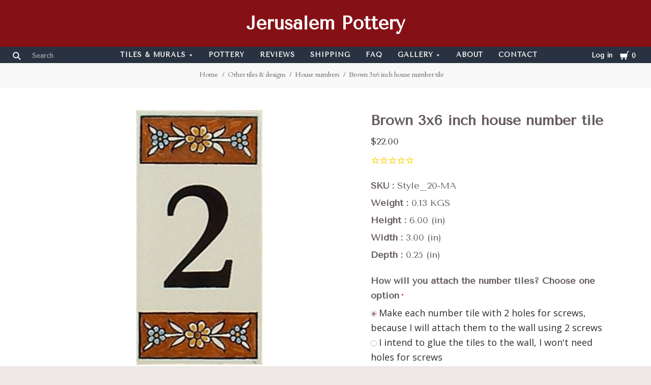

--- FILE ---
content_type: text/html; charset=UTF-8
request_url: https://www.jerusalempottery.biz/brown-3x6-inch-house-number-tile/
body_size: 31858
content:
<!doctype html>
<html class="no-js" lang="en">

<head>
  <script>document.documentElement.className = document.documentElement.className.replace(/\bno-js\b/,'js');</script>

  <title>Brown 3x6 inch house number tile</title>

  <meta property="product:price:amount" content="22" /><meta property="product:price:currency" content="USD" /><meta property="og:url" content="https://www.jerusalempottery.biz/brown-3x6-inch-house-number-tile/" /><meta property="og:site_name" content="Jerusalem Pottery" /><meta name="description" content="Brown house number ceramic tile"><link rel='canonical' href='https://www.jerusalempottery.biz/brown-3x6-inch-house-number-tile/' /><meta name='platform' content='bigcommerce.stencil' /><meta property="og:type" content="product" />
<meta property="og:title" content="Brown 3x6 inch house number tile" />
<meta property="og:description" content="Brown house number ceramic tile" />
<meta property="og:image" content="https://cdn11.bigcommerce.com/s-6x3am6upwq/products/640/images/670/2brown__83264.1620730544.386.513.jpg?c=1" />
<meta property="og:availability" content="instock" />
<meta property="pinterest:richpins" content="enabled" />
  

  <link href="https://cdn11.bigcommerce.com/s-6x3am6upwq/product_images/jp9.png?t=1621250887" rel="shortcut icon">
  <meta http-equiv="X-UA-Compatible" content="ie=edge" />
  <meta name="viewport" content="width=device-width, initial-scale=1, maximum-scale=1">

  <script>
    function browserSupportsAllFeatures() {
        return window.Promise
            && window.fetch
            && window.URL
            && window.URLSearchParams
            && window.WeakMap
            // object-fit support
            && ('objectFit' in document.documentElement.style);
    }

    function loadScript(src) {
        var js = document.createElement('script');
        js.src = src;
        js.onerror = function () {
            console.error('Failed to load polyfill script ' + src);
        };
        document.head.appendChild(js);
    }

    if (!browserSupportsAllFeatures()) {
        loadScript('https://cdn11.bigcommerce.com/s-6x3am6upwq/stencil/f8fe6470-0fa4-0139-6eb1-0242ac110010/e/1f9226e0-d9a2-0139-fd71-1aa79d2b4bd7/dist/theme-bundle.polyfills.js');
    }
</script>

  <script>
    window.lazySizesConfig = window.lazySizesConfig || {};
    window.lazySizesConfig.loadMode = 1;
  </script>
  <script async src="https://cdn11.bigcommerce.com/s-6x3am6upwq/stencil/f8fe6470-0fa4-0139-6eb1-0242ac110010/e/1f9226e0-d9a2-0139-fd71-1aa79d2b4bd7/dist/theme-bundle.head_async.js"></script>

  <link data-stencil-stylesheet href="https://cdn11.bigcommerce.com/s-6x3am6upwq/stencil/f8fe6470-0fa4-0139-6eb1-0242ac110010/e/1f9226e0-d9a2-0139-fd71-1aa79d2b4bd7/css/theme-7d9b9270-e18e-0139-185b-3aaf383216c4.css" rel="stylesheet">
  <link href="https://fonts.googleapis.com/css?family=Montserrat:400%7CKarla:400%7CTenor+Sans:400%7CCardo:400,700&display=swap" rel="stylesheet">

  <!-- Start Tracking Code for analytics_facebook -->

<script>
!function(f,b,e,v,n,t,s){if(f.fbq)return;n=f.fbq=function(){n.callMethod?n.callMethod.apply(n,arguments):n.queue.push(arguments)};if(!f._fbq)f._fbq=n;n.push=n;n.loaded=!0;n.version='2.0';n.queue=[];t=b.createElement(e);t.async=!0;t.src=v;s=b.getElementsByTagName(e)[0];s.parentNode.insertBefore(t,s)}(window,document,'script','https://connect.facebook.net/en_US/fbevents.js');

fbq('set', 'autoConfig', 'false', '1151566451983870');
fbq('dataProcessingOptions', ['LDU'], 0, 0);
fbq('init', '1151566451983870', {"external_id":"efbfb717-af9c-4d5c-93aa-3eabe9a56c30"});
fbq('set', 'agent', 'bigcommerce', '1151566451983870');

function trackEvents() {
    var pathName = window.location.pathname;

    fbq('track', 'PageView', {}, "");

    // Search events start -- only fire if the shopper lands on the /search.php page
    if (pathName.indexOf('/search.php') === 0 && getUrlParameter('search_query')) {
        fbq('track', 'Search', {
            content_type: 'product_group',
            content_ids: [],
            search_string: getUrlParameter('search_query')
        });
    }
    // Search events end

    // Wishlist events start -- only fire if the shopper attempts to add an item to their wishlist
    if (pathName.indexOf('/wishlist.php') === 0 && getUrlParameter('added_product_id')) {
        fbq('track', 'AddToWishlist', {
            content_type: 'product_group',
            content_ids: []
        });
    }
    // Wishlist events end

    // Lead events start -- only fire if the shopper subscribes to newsletter
    if (pathName.indexOf('/subscribe.php') === 0 && getUrlParameter('result') === 'success') {
        fbq('track', 'Lead', {});
    }
    // Lead events end

    // Registration events start -- only fire if the shopper registers an account
    if (pathName.indexOf('/login.php') === 0 && getUrlParameter('action') === 'account_created') {
        fbq('track', 'CompleteRegistration', {}, "");
    }
    // Registration events end

    

    function getUrlParameter(name) {
        var cleanName = name.replace(/[\[]/, '\[').replace(/[\]]/, '\]');
        var regex = new RegExp('[\?&]' + cleanName + '=([^&#]*)');
        var results = regex.exec(window.location.search);
        return results === null ? '' : decodeURIComponent(results[1].replace(/\+/g, ' '));
    }
}

if (window.addEventListener) {
    window.addEventListener("load", trackEvents, false)
}
</script>
<noscript><img height="1" width="1" style="display:none" alt="null" src="https://www.facebook.com/tr?id=1151566451983870&ev=PageView&noscript=1&a=plbigcommerce1.2&eid="/></noscript>

<!-- End Tracking Code for analytics_facebook -->

<!-- Start Tracking Code for analytics_googleanalytics4 -->

<script data-cfasync="false" src="https://cdn11.bigcommerce.com/shared/js/google_analytics4_bodl_subscribers-358423becf5d870b8b603a81de597c10f6bc7699.js" integrity="sha256-gtOfJ3Avc1pEE/hx6SKj/96cca7JvfqllWA9FTQJyfI=" crossorigin="anonymous"></script>
<script data-cfasync="false">
  (function () {
    window.dataLayer = window.dataLayer || [];

    function gtag(){
        dataLayer.push(arguments);
    }

    function initGA4(event) {
         function setupGtag() {
            function configureGtag() {
                gtag('js', new Date());
                gtag('set', 'developer_id.dMjk3Nj', true);
                gtag('config', 'G-WX6183NXKP');
            }

            var script = document.createElement('script');

            script.src = 'https://www.googletagmanager.com/gtag/js?id=G-WX6183NXKP';
            script.async = true;
            script.onload = configureGtag;

            document.head.appendChild(script);
        }

        setupGtag();

        if (typeof subscribeOnBodlEvents === 'function') {
            subscribeOnBodlEvents('G-WX6183NXKP', false);
        }

        window.removeEventListener(event.type, initGA4);
    }

    

    var eventName = document.readyState === 'complete' ? 'consentScriptsLoaded' : 'DOMContentLoaded';
    window.addEventListener(eventName, initGA4, false);
  })()
</script>

<!-- End Tracking Code for analytics_googleanalytics4 -->

<!-- Start Tracking Code for analytics_siteverification -->

<meta name="p:domain_verify" content="4a77b16be959a9a5979c6ff7e49d9635"/>
<meta name="google-site-verification" content="QCT77bmk8a4-F7DKIEmZSr2l8ExGJbg2mgNvbF7hV58" />
<meta name="facebook-domain-verification" content="45nyvdgd9qyhiukrjvvn2m5lfwx2nf" />

<!-- End Tracking Code for analytics_siteverification -->


<script type="text/javascript" src="https://checkout-sdk.bigcommerce.com/v1/loader.js" defer ></script>
<script src="https://www.google.com/recaptcha/api.js" async defer></script>
<script type="text/javascript">
var BCData = {"product_attributes":{"sku":"Style_20-MA","upc":null,"mpn":null,"gtin":null,"weight":{"formatted":"0.13 KGS","value":0.13},"base":false,"image":null,"stock":null,"instock":true,"stock_message":null,"purchasable":true,"purchasing_message":null,"call_for_price_message":null,"price":{"without_tax":{"formatted":"$22.00","value":22,"currency":"USD"},"tax_label":"Tax"}}};
</script>
<script src='https://code.jquery.com/jquery-3.6.0.min.js' ></script>
 <script data-cfasync="false" src="https://microapps.bigcommerce.com/bodl-events/1.9.4/index.js" integrity="sha256-Y0tDj1qsyiKBRibKllwV0ZJ1aFlGYaHHGl/oUFoXJ7Y=" nonce="" crossorigin="anonymous"></script>
 <script data-cfasync="false" nonce="">

 (function() {
    function decodeBase64(base64) {
       const text = atob(base64);
       const length = text.length;
       const bytes = new Uint8Array(length);
       for (let i = 0; i < length; i++) {
          bytes[i] = text.charCodeAt(i);
       }
       const decoder = new TextDecoder();
       return decoder.decode(bytes);
    }
    window.bodl = JSON.parse(decodeBase64("[base64]"));
 })()

 </script>

<script nonce="">
(function () {
    var xmlHttp = new XMLHttpRequest();

    xmlHttp.open('POST', 'https://bes.gcp.data.bigcommerce.com/nobot');
    xmlHttp.setRequestHeader('Content-Type', 'application/json');
    xmlHttp.send('{"store_id":"1001096136","timezone_offset":"2.0","timestamp":"2026-01-24T06:09:24.47178800Z","visit_id":"71e8d4ad-6b0e-44f7-8079-4f4868dffc1e","channel_id":1}');
})();
</script>

  
  
  












































  <!-- snippet location htmlhead -->
    <!-- partial pulled in to the base layout -->

  
<script type="application/ld+json">
  {
    "@context": "http://schema.org",
    "@type": "WebSite",
    "name": "Jerusalem Pottery",
    "url": "https://www.jerusalempottery.biz/"
  }
</script>
</head>

<body
  class="aspect-four-by-five
product

show_categories_dropdown
dropdown-expanded
logo-above
short-header
full-width
"
  data-currency-code="USD"
>
  <!-- snippet location header -->
  <div class="icon-sprite"><svg style="position: absolute; width: 0; height: 0;" width="0" height="0" version="1.1" xmlns="http://www.w3.org/2000/svg" xmlns:xlink="http://www.w3.org/1999/xlink">
  <defs>
    <symbol id="icon-menu" viewBox="0 0 1024 1024">
    	<title>menu</title>
    	<path fill="currentColor" class="path1" d="M0 153.6h1024v102.4h-1024v-102.4zM0 358.4h716.8v102.4h-716.8v-102.4zM0 563.2h819.2v102.4h-819.2v-102.4zM0 768h614.4v102.4h-614.4v-102.4z"></path>
    </symbol>
    <symbol id="icon-search" viewBox="0 0 1024 1024">
    	<title>search</title>
    	<path fill="currentColor" class="path1" d="M654.267 572.682l369.733 369.733-81.585 81.585-369.733-369.746 81.585-81.572z"></path>
    	<path fill="currentColor" class="path2" d="M124.528 124.529c-154.661 154.661-154.661 403.156 0 557.817s403.156 154.661 557.817 0c154.661-154.661 154.661-403.156 0-557.817s-405.685-154.661-557.817 0v0zM596.137 601.209c-106.492 106.492-281.437 106.492-387.943 0-106.479-106.492-106.479-281.451 0-387.929 106.506-106.506 281.451-106.506 387.943 0 106.492 106.479 106.492 281.437 0 387.929v0z"></path>
    </symbol>
    <symbol id="icon-cart" viewBox="0 0 1024 1024">
    	<title>cart</title>
    	<path fill="currentColor" class="path1" d="M314.94 884.405c0 51.031-41.363 92.379-92.412 92.379-50.983 0-92.347-41.349-92.347-92.379 0-51.018 41.363-92.379 92.347-92.379 51.049 0 92.412 41.362 92.412 92.379z"></path>
    	<path fill="currentColor" class="path2" d="M736.282 884.405c0 51.031-42.226 92.379-94.339 92.379s-94.339-41.349-94.339-92.379c0-51.018 42.226-92.379 94.339-92.379s94.339 41.362 94.339 92.379z"></path>
    	<path fill="currentColor" class="path3" d="M817.619 47.217l-47.094 272.252h-764.084l73.551 435.472h691.666l108.021-635.701h137.88v-72.024h-199.941z"></path>
    </symbol>
    <symbol id="icon-close" viewBox="0 0 1024 1024">
    	<title>cart-close</title>
    	<path fill="currentColor" class="path1" d="M512 602.038l421.979 422.061 90.021-90.038-421.979-422.061 421.979-422.061-90.021-90.038-421.979 422.061-421.979-422.061-90.021 90.038 421.979 422.061-421.979 422.061 90.021 90.038 421.979-422.061z"></path>
    </symbol>
    <symbol id="icon-wishlist" viewBox="0 0 1210 1024">
    	<title>wishlist</title>
    	<path fill="currentColor" class="path1" d="M0 345.766l605.091 598.442 605.091-598.442-345.766-345.766-259.325 259.325-259.325-259.325-345.766 345.766z"></path>
    </symbol>
    <symbol id="icon-arrow-down" viewBox="0 0 1024 1024">
    	<title>arrow-down</title>
    	<path fill="currentColor" class="path1" d="M34.133 193.422l477.867 637.156 477.867-637.156h-955.733z"></path>
    </symbol>
    <symbol id="icon-star" viewBox="0 0 1024 1024">
    	<title>star</title>
    	<path fill="currentColor" class="path1" d="M512 49.439l150.351 304.538 336.049 48.852-243.207 237.008 57.453 334.725-300.646-158.024-300.592 158.024 57.399-334.725-243.207-237.008 336.104-48.852 150.296-304.538z"></path>
    </symbol>
    <symbol id="icon-star-empty" viewBox="0 0 1024 1024">
    	<title>star-empty</title>
    	<path fill="currentColor" class="path1" d="M471.222 132.066v0l24.8-50.251 31.961-0.002 24.807 50.247-142.513 288.768-318.676 46.319-40.151-39.128 9.869-30.382 55.48-8.064 230.598 224.721-54.426 317.389-49.609 26.080-25.852-18.783 9.473-55.241 285.015-149.835 285.060 149.831 9.483 55.249-25.845 18.782-49.62-26.081-54.477-317.387 230.606-224.728 55.477 8.065 9.869 30.384-40.149 39.126-318.617-46.317-142.562-288.762zM512 49.439l150.351 304.538 336.049 48.852-243.207 237.008 57.453 334.725-300.646-158.024-300.592 158.024 57.399-334.725-243.207-237.008 336.104-48.852 150.296-304.538z"></path>
    </symbol>
    <symbol id="icon-chevron-right" viewBox="0 0 1024 1024">
    	<title>chevron-right</title>
    	<path fill="currentColor" class="path1" d="M314.879 984.22l472.219-472.22-472.219-472.22-77.978 77.978 433.231 433.231v-77.978l-433.231 433.231 77.978 77.978z"></path>
    </symbol>
    <symbol id="icon-chevron-left" viewBox="0 0 1024 1024">
    	<title>chevron-left</title>
    	<path fill="currentColor" class="path1" d="M787.099 906.242l-433.231-433.231v77.978l433.231-433.231-77.978-77.978-472.22 472.22 472.22 472.22 77.978-77.978z"></path>
    </symbol>
    <symbol id="icon-arrow-right" viewBox="0 0 1024 1024">
    	<title>arrow-right</title>
    	<path fill="currentColor" class="path1" d="M310.536 1008.567l455.187-496.567-455.187-496.567-52.259 47.904 433.231 472.615v-47.904l-433.231 472.615 52.259 47.904z"></path>
    </symbol>
    <symbol id="icon-arrow-left" viewBox="0 0 1024 1024">
    	<title>arrow-left</title>
    	<path fill="currentColor" class="path1" d="M765.723 960.663l-433.231-472.615v47.904l433.231-472.615-52.259-47.904-455.187 496.567 455.187 496.567 52.259-47.904z"></path>
    </symbol>
    <symbol id="icon-close" viewBox="0 0 1024 1024">
    	<title>close</title>
    	<path fill="currentColor" class="path1" d="M81.28 989.185c11.574 0 22.745-4.533 31.185-12.804l413.617-413.724-28.16 0.002 413.47 413.449c8.297 8.355 19.674 12.946 31.33 12.946 11.55 0 22.75-4.539 31.185-12.804 17.439-17.438 17.439-45.38 0.145-62.674l-413.569-413.483 0.002 28.159 413.437-413.481c17.294-17.294 17.294-45.236-0.001-62.53s-45.236-17.295-62.531 0l-413.47 413.448 28.16 0.002-413.47-413.579c-17.296-17.297-45.238-17.297-62.532-0.002s-17.295 45.269 0 62.564l413.435 413.576 0.003-28.158-413.567 413.481c-17.296 17.297-17.296 45.368-0.002 62.663 8.292 8.35 19.698 12.947 31.33 12.947v0z"></path>
    </symbol>
    <symbol id="icon-close-small" viewBox="0 0 1024 1024">
    	<title>close-small</title>
    	<path fill="currentColor" class="path1" d="M578.166 514.048l150.528 150.567c14.1 14.1 14.1 37.061 0 51.2l-12.958 12.997c-14.139 14.139-37.14 14.139-51.2 0l-150.528-150.567-150.528 150.567c-14.139 14.139-37.14 14.139-51.2 0l-12.958-12.997c-14.1-14.139-14.1-37.14 0-51.2l150.528-150.567-150.528-150.567c-14.1-14.139-14.1-37.14 0-51.2l12.958-12.997c14.139-14.139 37.14-14.139 51.2 0l150.528 150.567 150.528-150.567c14.1-14.1 37.061-14.1 51.2 0l12.958 12.997c14.1 14.139 14.1 37.14 0 51.2l-150.528 150.567z"></path>
    </symbol>
    <symbol id="icon-remove" viewBox="0 0 1024 1024">
    	<title>remove</title>
    	<path fill="#333333" class="path1" d="M1024 512c0 282.77-229.23 512-512 512s-512-229.23-512-512c0-282.77 229.23-512 512-512s512 229.23 512 512z"></path>
    	<path fill="#ffffff" class="path2" d="M578.17 514.047l150.533 150.562c14.114 14.116 14.114 37.074 0 51.19l-12.976 12.978c-14.121 14.124-37.135 14.124-51.191 0l-150.527-150.557-150.527 150.557c-14.121 14.124-37.135 14.124-51.191 0l-12.976-12.978c-14.119-14.122-14.119-37.133 0-51.19l150.533-150.562-150.533-150.562c-14.119-14.122-14.119-37.133 0-51.19l12.976-12.978c14.121-14.124 37.135-14.124 51.191 0l150.527 150.557 150.527-150.557c14.116-14.118 37.076-14.118 51.191 0l12.976 12.978c14.119 14.122 14.119 37.133 0 51.19l-150.533 150.562z"></path>
    </symbol>
    <symbol id="icon-radio-unchecked" viewBox="0 0 1024 1024">
    	<title>radio-unchecked</title>
    	<path fill="currentColor" class="path1" d="M73.143 512v0 0c0 241.881 196.483 438.857 438.857 438.857v0c241.881 0 438.857-196.483 438.857-438.857v0c0-241.881-196.483-438.857-438.857-438.857v0c-241.881 0-438.857 196.483-438.857 438.857v0zM0 512v0c0-282.612 229.566-512 512-512 282.612 0 512 229.566 512 512 0 282.612-229.566 512-512 512-282.612 0-512-229.566-512-512v0z"></path>
    </symbol>
    <symbol id="icon-radio-checked" viewBox="0 0 1024 1024">
    	<title>radio-checked</title>
    	<path fill="rgb(187, 187, 187)" class="path1" d="M73.143 512v0 0c0 241.881 196.483 438.857 438.857 438.857v0c241.881 0 438.857-196.483 438.857-438.857v0c0-241.881-196.483-438.857-438.857-438.857v0c-241.881 0-438.857 196.483-438.857 438.857v0zM0 512v0c0-282.612 229.566-512 512-512 282.612 0 512 229.566 512 512 0 282.612-229.566 512-512 512-282.612 0-512-229.566-512-512v0z"></path>
    	<path fill="rgb(75, 55, 168)" class="path2" d="M512 219.429c161.583 0 292.571 130.989 292.571 292.571s-130.989 292.571-292.571 292.571c-161.583 0-292.571-130.989-292.571-292.571s130.989-292.571 292.571-292.571z"></path>
    </symbol>
    <symbol id="icon-checkbox-unchecked" viewBox="0 0 1024 1024">
    	<title>checkbox-unchecked</title>
    	<path fill="currentColor" class="path1" d="M93.091 185.953v0 652.094c0 51.315 41.576 92.862 92.862 92.862h652.094c51.315 0 92.862-41.576 92.862-92.862v-652.094c0-51.315-41.576-92.862-92.862-92.862h-652.094c-51.315 0-92.862 41.576-92.862 92.862v0zM0 185.953v0c0-102.705 83.231-185.953 185.953-185.953h652.094c102.705 0 185.953 83.231 185.953 185.953v652.094c0 102.705-83.231 185.953-185.953 185.953h-652.094c-102.705 0-185.953-83.231-185.953-185.953v-652.094z"></path>
    </symbol>
    <symbol id="icon-checkbox-checked" viewBox="0 0 1024 1024">
    	<title>checkbox-checked</title>
    	<path fill="rgb(75, 55, 168)" class="path1" d="M0 185.953v0c0-102.705 83.231-185.953 185.953-185.953h652.094c102.705 0 185.953 83.231 185.953 185.953v652.094c0 102.705-83.231 185.953-185.953 185.953h-652.094c-102.705 0-185.953-83.231-185.953-185.953v-652.094z"></path>
    	<path fill="rgb(255, 255, 255)" class="path2" d="M742.969 277.238v0l63.719 57.992-370.351 411.904-215.122-215.137 80.974-81.436 150.772 150.772-40.503 1.062 309.745-344.056 20.766 18.899z"></path>
    </symbol>
    <symbol id="icon-facebook" viewBox="0 0 1024 1024">
    	<title>facebook</title>
    	<path fill="currentColor" class="path1" d="M963.52 0h-907.2c-31.168 0-56.32 25.184-56.32 56.32v907.2c0 31.040 25.184 56.256 56.32 56.256h488.32v-394.88h-132.8v-153.92h132.864v-113.536c0-131.712 80.448-203.424 197.92-203.424 56.32 0 104.64 4.16 118.784 6.080v137.6l-81.536 0.064c-63.904 0-76.288 30.4-76.288 74.944v98.24h152.416l-19.84 153.92h-132.48v394.88h259.84c31.104 0 56.32-25.184 56.32-56.256v-907.168c0-31.136-25.216-56.32-56.32-56.32z"></path>
    </symbol>
    <symbol id="icon-flickr" viewBox="0 0 1024 1024">
    	<title>flickr</title>
    	<path fill="currentColor" class="path1" d="M217.216 722.432c120 0 217.216-97.28 217.216-217.216 0-120-97.28-217.216-217.216-217.216-120 0-217.216 97.28-217.216 217.216 0 120 97.28 217.216 217.216 217.216zM806.784 722.432c120 0 217.216-97.28 217.216-217.216 0-120-97.28-217.216-217.216-217.216-120 0-217.216 97.28-217.216 217.216 0 120 97.28 217.216 217.216 217.216z"></path>
    </symbol>
    <symbol id="icon-google-plus" viewBox="0 0 1024 1024">
    	<title>google-plus</title>
    	<path fill="currentColor" class="path1" d="M525.056 584.64l-48-37.344c-14.656-12.16-34.656-28.16-34.656-57.44 0-29.44 20-48.128 37.376-65.44 55.936-44.032 111.84-90.88 111.84-189.664 0-101.536-63.904-154.944-94.528-180.288h82.56l86.72-54.464h-262.592c-72.064 0-175.872 17.056-251.904 79.808-57.28 49.408-85.216 117.568-85.216 178.88 0 104.192 80 209.76 221.12 209.76 13.376 0 27.968-1.344 42.656-2.688-6.592 16-13.28 29.376-13.28 52.064 0 41.376 21.312 66.72 40 90.752-59.968 4.096-171.968 10.752-254.56 61.504-78.656 46.784-102.592 114.88-102.592 162.944 0 98.88 93.216 190.976 286.464 190.976 229.184 0 350.528-126.816 350.528-252.352 0-92.256-53.28-137.6-111.936-187.040zM350.496 431.040c-114.656 0-166.592-148.224-166.592-237.664 0-34.816 6.592-70.72 29.28-98.88 21.376-26.688 58.56-44.032 93.376-44.032 110.528 0 167.84 149.536 167.84 245.76 0 24-2.656 66.656-33.28 97.472-21.44 21.44-57.28 37.344-90.624 37.344zM351.776 968c-142.528 0-234.464-68.16-234.464-163.008 0-94.784 85.248-126.848 114.56-137.472 55.936-18.816 127.936-21.44 139.936-21.44 13.312 0 19.968 0 30.56 1.28 101.376 72.16 145.344 108.16 145.344 176.416 0 82.688-67.968 144.256-195.936 144.256zM861.536 428.992v-133.504h-65.92v133.504h-133.216v66.688h133.312v134.336h65.92v-134.336h133.984v-66.688h-133.952z"></path>
    </symbol>
    <symbol id="icon-instagram" viewBox="0 0 1024 1024">
    	<title>instagram</title>
    	<path fill="currentColor" class="path1" d="M816.736 433.184c6.496 25.216 10.336 51.52 10.336 78.784 0 174.016-141.056 315.072-315.072 315.072s-315.072-141.024-315.072-315.040c0-27.264 3.84-53.6 10.368-78.816h-89.152v433.28c0 21.696 17.6 39.36 39.424 39.36h708.864c21.76 0 39.424-17.664 39.424-39.36v-433.28h-89.12zM866.432 118.144h-118.080c-21.76 0-39.424 17.6-39.424 39.36v118.176c0 21.76 17.6 39.36 39.36 39.36h118.144c21.76 0 39.424-17.6 39.424-39.36v-118.176c0-21.76-17.6-39.36-39.424-39.36zM315.072 512c0 108.736 88.16 196.928 196.928 196.928 108.8 0 196.928-88.192 196.928-196.96 0-108.8-88.16-196.928-196.928-196.928-108.8 0-196.928 88.128-196.928 196.896zM118.144 1024c-65.28 0-118.144-52.928-118.144-118.208v-787.648c0-65.28 52.896-118.144 118.144-118.144h787.712c65.28 0 118.144 52.896 118.144 118.144v787.648c0 65.28-52.896 118.208-118.144 118.208h-787.712z"></path>
    </symbol>
    <symbol id="icon-kickstarter" viewBox="0 0 1024 1024">
    	<title>kickstarter</title>
    	<path fill="currentColor" class="path1" d="M962.688 1024c33.856 0 61.312-27.424 61.312-61.344v-901.344c0-33.856-27.456-61.312-61.312-61.312h-901.376c-33.856 0-61.312 27.456-61.312 61.312v901.344c0 33.888 27.456 61.344 61.312 61.344h901.376zM468.48 422.912l102.72-148.672c19.392-28 44.48-42.016 75.136-42.016 25.056 0 46.72 8.896 65.056 26.688 18.24 17.792 27.424 39.040 27.424 63.84 0 18.304-4.8 34.496-14.528 48.48l-92.48 134.528 113.088 143.424c11.296 14.272 16.96 30.976 16.96 50.112 0 25.28-8.864 47.040-26.656 65.216-17.792 18.24-39.36 27.296-64.64 27.296-27.744 0-48.896-9.024-63.424-27.072l-138.56-172.928v95.36c0 27.2-4.736 48.32-14.176 63.424-17.28 27.456-42.304 41.216-75.2 41.216-29.856 0-53.024-10.112-69.44-30.304-15.36-18.56-23.040-43.2-23.040-73.92v-353.568c0-29.12 7.808-53.12 23.424-71.936 16.448-19.936 39.040-29.92 67.84-29.92 27.52 0 50.4 9.984 68.736 29.92 10.24 11.040 16.64 22.208 19.36 33.536 1.6 6.976 2.432 20.032 2.432 39.168v88.064z"></path>
    </symbol>
    <symbol id="icon-linkedin" viewBox="0 0 1024 1024">
    	<title>linkedin</title>
    	<path fill="currentColor" class="path1" d="M872.576 872.576h-151.84v-237.696c0-56.64-0.96-129.536-78.912-129.536-79.040 0-91.104 61.76-91.104 125.536v241.696h-151.68v-488.704h145.6v66.816h2.048c20.256-38.4 69.824-78.912 143.68-78.912 153.792 0 182.208 101.184 182.208 232.768v268.032zM227.776 317.12c-48.768 0-88.128-39.456-88.128-88.096s39.36-88.064 88.128-88.064c48.576 0 88 39.456 88 88.064 0 48.64-39.424 88.096-88 88.096zM151.68 383.872h152.064v488.704h-152v-488.704zM948.256 0h-872.736c-41.664 0-75.52 33.056-75.52 73.856v876.224c0 40.832 33.856 73.92 75.52 73.92h872.704c41.76 0 75.776-33.12 75.776-73.92v-876.16c0-40.864-34.048-73.92-75.84-73.92z"></path>
    </symbol>
    <symbol id="icon-mail" viewBox="0 0 1024 1024">
    	<title>mail</title>
    	<path fill="currentColor" class="path1" d="M913.067 196.267c-17.067-17.067-38.4-25.6-59.733-25.6h-682.667c-21.333 0-42.667 8.533-59.733 25.6s-25.6 38.4-25.6 59.733v512c0 21.333 8.533 42.667 25.6 59.733s38.4 25.6 59.733 25.6h682.667c21.333 0 42.667-8.533 59.733-25.6s25.6-38.4 25.6-59.733v-512c0-21.333-8.533-42.667-25.6-59.733zM853.333 341.333l-341.333 213.333-341.333-213.333v-85.333l341.333 213.333 341.333-213.333v85.333z"></path>
    </symbol>
    <symbol id="icon-pinterest" viewBox="0 0 1024 1024">
    	<title>pinterest</title>
    	<path fill="currentColor" class="path1" d="M512 0c-282.784 0-512 229.216-512 512 0 216.896 134.944 402.176 325.44 476.8-4.48-40.544-8.544-102.72 1.76-146.88 9.28-40 60.032-254.528 60.032-254.528s-15.296-30.656-15.296-76c0-71.168 41.28-124.32 92.64-124.32 43.68 0 64.8 32.8 64.8 72.128 0 43.904-27.968 109.568-42.4 170.432-12.064 50.976 25.536 92.544 75.84 92.544 90.976 0 160.96-96 160.96-234.464 0-122.56-88.128-208.32-213.92-208.32-145.664 0-231.168 109.312-231.168 222.24 0 44 16.96 91.2 38.080 116.8 4.16 5.12 4.8 9.536 3.52 14.72-3.84 16.192-12.48 50.944-14.176 58.080-2.24 9.376-7.424 11.36-17.12 6.848-64-29.76-103.936-123.264-103.936-198.4 0-161.472 117.344-309.76 338.304-309.76 177.6 0 315.648 126.528 315.648 295.68 0 176.448-111.264 318.464-265.696 318.464-51.84 0-100.64-26.976-117.344-58.816 0 0-25.664 97.76-31.904 121.728-11.52 44.48-42.72 100.224-63.616 134.208 47.872 14.816 98.816 22.816 151.552 22.816 282.784 0 512-229.216 512-512s-229.216-512-512-512z"></path>
    </symbol>
    <symbol id="icon-print" viewBox="0 0 1024 1024">
    	<title>print</title>
    	<path fill="currentColor" class="path1" d="M768 128v169.984h-512v-169.984h512zM809.984 512q18.005 0 31.019-11.947t13.056-30.037-13.013-31.019-30.976-13.056-29.995 13.013-11.947 30.976 11.947 29.995 30.037 11.947zM681.984 809.984v-212.053h-340.053v212.053h340.053zM809.984 342.016q52.053 0 90.027 37.973t37.973 90.027v256h-169.984v169.984h-512v-169.984h-169.984v-256q0-52.053 37.973-90.027t90.027-37.973h596.053z"></path>
    </symbol>
    <symbol id="icon-reddit" viewBox="0 0 1024 1024">
    	<title>reddit</title>
    	<path fill="currentColor" class="path1" d="M226.368 392.64c82.368-46.912 171.584-66.080 263.2-71.904 3.36-26.944 4.16-51.936 9.856-75.744 22.4-93.632 89.504-132.384 188.544-106.656 31.872 8.256 52.8 12.384 82.944-14.56 65.344-58.304 166.080-19.328 186.144 65.76 14.080 59.936-37.952 127.456-100.64 130.496-73.92 3.68-116.8-31.936-130.72-107.84-0.8-4.544-4.928-10.144-8.96-12.16-32.64-15.776-67.328-23.84-103.264-18.336-27.584 4.256-46.88 23.168-54.464 48.96-8.192 27.968-11.072 57.504-16.832 89.376 26.56 3.712 48 6.976 69.696 9.728 59.84 7.52 116.416 26.112 169.76 53.824 13.44 6.976 22.4 6.208 34.944-1.984 72.64-47.68 163.744-18.112 199.68 60.608 20.096 43.936-0.512 106.112-47.616 140.416-6.592 4.8-13.632 14.976-13.312 22.4 5.216 113.536-55.36 189.12-144.192 246.464-71.2 45.92-150.848 67.744-235.456 76.064-135.488 13.312-261.76-10.24-376-85.984-68.608-45.44-115.36-106.976-128.736-190.4-0.16-0.832-0.768-1.728-0.64-2.432 11.776-44.928-19.68-68-44.224-98.24-60.352-74.112-6.88-160.32 64.48-184.96 44.896-15.456 87.2-6.4 135.68 27.104zM505.408 373.76c-111.040-2.56-229.92 38.080-301.184 99.68-75.52 65.28-108.16 157.952-48.064 251.2 28.48 44.064 68.928 74.56 114.88 98.016 117.536 60 241.536 68 368.576 41.44 79.136-16.576 150.080-50.336 207.040-110.080 60.608-63.488 72.48-147.968 24.16-220.8-20.352-30.656-48.448-58.56-78.464-80-82.752-58.88-178.112-79.36-286.944-79.424zM842.752 145.92c-35.008-0.064-64.64 27.648-65.216 60.992-0.64 33.184 31.424 64 65.92 63.36 34.24-0.512 62.976-29.12 62.912-62.784 0-34.144-28.256-61.504-63.616-61.536zM941.536 534.208c33.28-24.128 34.080-61.6 15.36-89.376-19.2-28.352-66.112-45.952-104.64-21.504 29.312 36.48 58.816 73.056 89.28 110.912zM172.96 422.72c-38.784-24.544-89.696-3.040-104.736 22.784-19.776 33.984-12.8 68.032 16.736 88l88-110.816zM507.2 812.352c-59.84 2.24-115.136-12.256-166.336-43.904-17.28-10.688-23.68-24.416-13.6-40.896 10.176-16.64 27.52-13.536 41.6-4.544 32.384 20.8 67.68 30.016 105.6 35.616 58.56 8.704 112.096-5.024 164.864-26.976 8.96-3.744 17.472-12.576 26.048-12.384 11.584 0.224 27.744 3.52 33.472 11.584 8.128 11.456 4.736 26.656-10.816 35.328-56.32 31.264-116.032 48.544-180.8 46.176zM294.080 569.984c0.832-30.72 29.44-56.96 60.608-55.36 30.88 1.504 58.144 29.76 57.536 59.584-0.64 31.488-27.136 55.744-60.48 55.36-34.112-0.384-58.464-25.6-57.6-59.584zM731.104 573.76c-0.32 31.68-26.56 56.416-59.296 55.936-32.64-0.48-59.648-26.432-59.456-57.152 0.224-29.12 29.504-57.408 59.84-57.92 33.824-0.512 59.328 25.056 58.88 59.2z"></path>
    </symbol>
    <symbol id="icon-rss" viewBox="0 0 1024 1024">
    	<title>rss</title>
    	<path fill="currentColor" class="path1" d="M-14.88 64.32s933.28-45.952 1006.88 937.92h-188.48s36.8-717.216-818.432-781.6v-156.32zM-14.88 390.816s547.136-18.464 652.864 611.424h-188.48s-22.944-372.352-464.384-455.232v-156.16zM87.52 800.96c66.016 0 119.584 53.44 119.584 119.584 0 65.92-53.568 119.52-119.552 119.52-66.048 0-119.552-53.504-119.552-119.52 0-66.080 53.504-119.584 119.552-119.584z"></path>
    </symbol>
    <symbol id="icon-spotify" viewBox="0 0 1024 1024">
    	<title>spotify</title>
    	<path fill="currentColor" class="path1" d="M958.656 459.616c-10.56 0-21.376-2.56-31.36-8.128-232-127.68-527.68-162.048-832.576-96.736-20.224 4.32-32.416 6.944-50.080 1.056-34.176-11.36-52.64-48.288-41.28-82.528 8.384-25.152 30.656-41.824 55.52-44.288l8.48-1.792c335.52-71.904 663.264-32.864 922.88 109.984 31.52 17.408 43.040 57.088 25.664 88.64-11.84 21.536-34.24 33.792-57.28 33.792zM863.36 680.48c-9.088 0-18.24-2.24-26.784-6.976-384.16-213.12-704.864-88.64-708.064-87.36-28.32 11.328-60.48-2.4-71.808-30.72-11.36-28.256 2.368-60.416 30.656-71.776 15.040-6.080 373.184-145.088 802.784 93.312 26.688 14.784 36.288 48.416 21.504 75.040-10.112 18.24-28.928 28.48-48.32 28.48zM788.064 881.216c-10.336 0-20.672-3.2-29.632-9.696-247.040-180.736-612.224-73.92-615.872-72.768-26.56 8-54.528-7.040-62.528-33.504-8-26.56 6.976-54.528 33.44-62.56 16.896-5.12 416.32-122.816 704.256 87.84 22.4 16.32 27.296 47.744 10.88 70.080-9.824 13.536-25.056 20.64-40.512 20.64z"></path>
    </symbol>
    <symbol id="icon-stumbleupon" viewBox="0 0 1024 1024">
    	<title>stumbleupon</title>
    	<path fill="currentColor" class="path1" d="M1024 512c0 282.784-229.216 512-512 512s-512-229.216-512-512 229.216-512 512-512 512 229.216 512 512zM511.904 288c-71.040 0-128.704 57.408-128.704 128.256v182.272c0 16.768-13.664 30.4-30.496 30.4s-30.464-13.632-30.464-30.4v-81.024h-98.24v84.384c0 70.816 57.6 128.224 128.704 128.224s128.704-57.408 128.704-128.256v-185.664c0-16.768 13.664-30.4 30.496-30.4s30.496 13.632 30.496 30.4v37.12l40.64 18.56 57.6-18.56v-37.12c0-70.848-57.6-128.256-128.736-128.256zM542.4 519.2v82.688c0 70.816 57.6 128.224 128.704 128.224 71.040 0 128.704-57.408 128.704-128.256v-81.024h-98.24v80.96c0 16.832-13.632 30.4-30.464 30.4s-30.496-13.568-30.496-30.4v-82.656l-57.6 18.56-40.64-18.56z"></path>
    </symbol>
    <symbol id="icon-tumblr" viewBox="0 0 1024 1024">
    	<title>tumblr</title>
    	<path fill="currentColor" class="path1" d="M763.296 817.92c-19.040 9.056-55.456 16.96-82.656 17.664-81.92 2.24-97.856-57.6-98.56-100.96v-318.784h205.632v-155.040h-204.864v-260.8h-150.016c-2.464 0-6.784 2.144-7.36 7.68-8.768 79.776-46.176 219.84-201.472 275.84v132.256h103.68v334.624c0 114.56 84.48 277.28 307.52 273.472 75.2-1.28 158.816-32.832 177.344-59.968l-49.28-146.080z"></path>
    </symbol>
    <symbol id="icon-twitter" viewBox="0 0 1024 1024">
    	<title>twitter</title>
    	<path fill="currentColor" class="path1" d="M1024 226.56c-37.664 16.64-78.176 27.968-120.64 33.024 43.36-25.984 76.672-67.2 92.352-116.224-40.64 24.064-85.568 41.6-133.44 50.976-38.272-40.832-92.864-66.336-153.248-66.336-116.064 0-210.112 94.080-210.112 210.080 0 16.48 1.856 32.512 5.44 47.872-174.624-8.736-329.408-92.352-433.024-219.456-18.080 31.040-28.48 67.104-28.48 105.6 0 72.896 37.12 137.184 93.504 174.88-34.464-1.088-66.88-10.56-95.168-26.24v2.56c0 101.824 72.384 186.752 168.512 206.080-17.6 4.8-36.16 7.36-55.36 7.36-13.536 0-26.688-1.344-39.52-3.84 26.72 83.52 104.32 144.224 196.256 145.92-71.904 56.32-162.496 89.92-260.928 89.92-16.96 0-33.664-0.96-50.112-2.88 92.96 59.584 203.392 94.4 322.048 94.4 386.432 0 597.76-320.16 597.76-597.76 0-9.12-0.224-18.176-0.64-27.2 41.024-29.696 76.64-66.656 104.8-108.736z"></path>
    </symbol>
    <symbol id="icon-vimeo" viewBox="0 0 1024 1024">
    	<title>vimeo</title>
    	<path fill="currentColor" class="path1" d="M991.52 269.312c-4.576 99.84-74.24 236.64-208.864 410.24-139.2 181.28-256.96 271.904-353.376 271.904-59.648 0-110.176-55.168-151.424-165.6l-82.656-303.68c-30.656-110.4-63.52-165.6-98.656-165.6-7.68 0-34.464 16.128-80.32 48.32l-48.224-62.176c50.56-44.48 100.384-88.96 149.44-133.568 67.392-58.368 117.984-89.056 151.68-92.16 79.744-7.68 128.8 46.912 147.2 163.744 19.904 126.080 33.664 204.48 41.408 235.2 22.976 104.544 48.224 156.8 75.84 156.8 21.44 0 53.632-33.92 96.576-101.76 42.88-67.84 65.856-119.488 68.96-154.944 6.080-58.56-16.896-87.904-68.96-87.904-24.512 0-49.792 5.664-75.84 16.832 50.368-165.12 146.56-245.344 288.448-240.768 105.216 3.072 154.816 71.456 148.8 205.12z"></path>
    </symbol>
    <symbol id="icon-vine" viewBox="0 0 1024 1024">
    	<title>vine</title>
    	<path fill="currentColor" class="path1" d="M929.6 508.992c-26.368 6.080-51.84 8.768-74.88 8.768-129.152 0-228.608-90.24-228.608-247.104 0-76.864 29.76-116.864 71.776-116.864 39.936 0 66.624 35.84 66.624 108.672 0 41.408-11.104 86.72-19.296 113.6 0 0 39.776 69.44 148.64 48.128 23.104-51.328 35.68-117.76 35.68-176.064 0.064-156.928-79.936-248.128-226.496-248.128-150.72 0-238.912 115.84-238.912 268.64 0 151.36 70.72 281.28 187.392 340.416-49.056 98.144-111.456 184.576-176.576 249.696-118.080-142.784-224.864-333.248-268.704-704.96h-174.24c80.512 619.072 320.416 816.192 383.872 854.080 35.84 21.504 66.752 20.48 99.584 2.016 51.52-29.312 206.144-184 291.84-365.12 36.032-0.064 79.264-4.16 122.304-13.92v-121.92z"></path>
    </symbol>
    <symbol id="icon-youtube" viewBox="0 0 1024 1024">
    	<title>youtube</title>
    	<path fill="currentColor" class="path1" d="M1013.216 283.296s-9.984-70.528-40.64-101.6c-38.944-40.768-82.56-40.96-102.592-43.328-143.2-10.368-358.080-10.368-358.080-10.368h-0.416s-214.816 0-358.080 10.368c-19.968 2.368-63.584 2.56-102.496 43.328-30.656 31.040-40.672 101.6-40.672 101.6s-10.24 82.784-10.24 165.664v77.6c0 82.88 10.24 165.664 10.24 165.664s9.984 70.528 40.64 101.568c38.944 40.768 90.112 39.488 112.864 43.744 81.92 7.872 347.968 10.304 347.968 10.304s215.104-0.32 358.304-10.688c20.032-2.368 63.68-2.56 102.56-43.328 30.72-31.040 40.64-101.568 40.64-101.568s10.24-82.816 10.24-165.664v-77.632c0-82.88-10.24-165.664-10.24-165.664zM406.080 620.672l-0.064-287.552 276.544 144.256-276.48 143.296z"></path>
    </symbol>
    <symbol id="icon-alert-info" viewBox="0 0 1024 1024">
      <title>alert-info</title>
      <path fill="currentColor" class="path1" d="M512 1024c-282.77 0-512-229.23-512-512s229.23-512 512-512c282.77 0 512 229.23 512 512s-229.23 512-512 512zM564.465 794.985v-385.506h-104.147v385.506h104.147zM565.248 346.835v-104.147h-104.147v104.147h104.147z"></path>
    </symbol>
    <symbol id="icon-alert-fail" viewBox="0 0 1024 1024">
      <title>alert-fail</title>
      <path fill="currentColor" class="path1" d="M512 1024c-282.77 0-512-229.23-512-512s229.23-512 512-512c282.77 0 512 229.23 512 512s-229.23 512-512 512zM512 570.325l212.81 212.862 58.249-58.26-212.812-212.863 212.812-212.863-58.249-58.26-212.81 212.862-212.81-212.862-58.249 58.26 212.812 212.863-212.812 212.863 58.249 58.26 212.81-212.862z"></path>
    </symbol>
    <symbol id="icon-alert-success" viewBox="0 0 1024 1024">
      <title>alert-success</title>
      <path fill="currentColor" class="path1" d="M512 1024c282.77 0 512-229.23 512-512s-229.23-512-512-512c-282.77 0-512 229.23-512 512s229.23 512 512 512zM754.642 267.867l59.16 53.843-400.081 444.968-219.7-219.716 65.96-66.337 9.077 9.077 141.455 141.179 334.61-371.676 9.518 8.662z"></path>
    </symbol>

    <symbol id="icon-arrow-open" viewBox="0 0 8 12">
      <title>Open Arrow</title>
      <g id="Canvas" transform="translate(-2942 1452)">
        <g id="Vector">
          <use xlink:href="#path0_stroke" transform="translate(2943.5 -1451)" fill="currentColor"/>
        </g>
      </g>
      <defs>
        <path id="path0_stroke" d="M 5 5L 5.70711 5.70711L 6.41421 5L 5.70711 4.29289L 5 5ZM -0.707107 0.707107L 4.29289 5.70711L 5.70711 4.29289L 0.707107 -0.707107L -0.707107 0.707107ZM 4.29289 4.29289L -0.707107 9.29289L 0.707107 10.7071L 5.70711 5.70711L 4.29289 4.29289Z"/>
      </defs>
    </symbol>

    <symbol id="icon-hamburger" viewBox="0 0 19 14">
      <title>hamburger</title>
      <g id="Canvas">
        <g data-name="Union">
          <path fill="currentColor" fill-rule="evenodd" clip-rule="evenodd" d="M 1 2C 1.55225 2 2 1.55225 2 1C 2 0.447754 1.55225 0 1 0C 0.447754 0 0 0.447754 0 1C 0 1.55225 0.447754 2 1 2ZM 5 0C 4.44775 0 4 0.447754 4 1C 4 1.55225 4.44775 2 5 2L 18 2C 18.5522 2 19 1.55225 19 1C 19 0.447754 18.5522 0 18 0L 5 0ZM 2 7C 2 7.55225 1.55225 8 1 8C 0.447754 8 0 7.55225 0 7C 0 6.44775 0.447754 6 1 6C 1.55225 6 2 6.44775 2 7ZM 1 14C 1.55225 14 2 13.5522 2 13C 2 12.4478 1.55225 12 1 12C 0.447754 12 0 12.4478 0 13C 0 13.5522 0.447754 14 1 14ZM 4 7C 4 6.44775 4.44775 6 5 6L 18 6C 18.5522 6 19 6.44775 19 7C 19 7.55225 18.5522 8 18 8L 5 8C 4.44775 8 4 7.55225 4 7ZM 5 12C 4.44775 12 4 12.4478 4 13C 4 13.5522 4.44775 14 5 14L 18 14C 18.5522 14 19 13.5522 19 13C 19 12.4478 18.5522 12 18 12L 5 12Z" fill="black"/>
        </g>
      </g>
    </symbol>

    <symbol id="icon-grid" viewBox="0 0 20 20">
      <title>grid</title>
      <g data-name="Canvas" fill="none">
        <g data-name="grid.1">
          <g data-name="Vector">
            <path stroke="currentColor" d="M 0 0L 7 0L 7 7L 0 7L 0 0Z" stroke-width="2" stroke-linecap="round" stroke-linejoin="round" transform="translate(1 1)" />
          </g>
          <g data-name="Vector">
            <path stroke="currentColor" d="M 0 0L 7 0L 7 7L 0 7L 0 0Z" stroke-width="2" stroke-linecap="round" stroke-linejoin="round" transform="translate(12 1)" />
          </g>
          <g data-name="Vector">
            <path stroke="currentColor" d="M 0 0L 7 0L 7 7L 0 7L 0 0Z" stroke-width="2" stroke-linecap="round" stroke-linejoin="round" transform="translate(12 12)" />
          </g>
          <g data-name="Vector">
           <path stroke="currentColor" d="M 0 0L 7 0L 7 7L 0 7L 0 0Z" stroke-width="2" stroke-linecap="round" stroke-linejoin="round" transform="translate(1 12)" />
          </g>
        </g>
      </g>
    </symbol>

    <symbol id="icon-visa" viewBox="0 0 1568 1024">
      <title>icon-visa</title>
      <path fill="currentColor" class="path1" d="M449.88 329.060l135.69-0.001-201.66 495.090-135.54 0.080-104.28-394.52c74.18 30.47 140.14 96.7 167.010 168.79l13.44 68.731zM557.311 824.669l80.109-496.020h128.040l-80.1 496.020h-128.050zM1023.73 527.82c73.91 35.38 108 78.2 107.58 134.75-1.040 102.93-88.49 169.43-223.030 169.43-57.481-0.63-112.82-12.62-142.7-26.44l17.92-111.020 16.481 7.88c42.12 18.53 69.34 26.040 120.62 26.040 36.83 0 76.32-15.22 76.66-48.45 0.21-21.731-16.54-37.27-66.45-61.57-48.56-23.68-112.949-63.449-112.169-134.739 0.76-96.39 89.899-163.71 216.489-163.71 49.59 0 89.439 10.86 114.76 20.83l-17.33 107.52-11.49-5.68c-23.68-10.060-53.979-19.739-95.85-19.039-50.17 0-73.36 22.060-73.37 42.659-0.33 23.3 27.13 38.53 71.88 61.54zM1478.36 329.12l103.651 495.679h-118.86s-11.78-57.030-15.601-74.3c-18.67 0-149.33-0.27-164.010-0.27-4.98 13.44-26.921 74.58-26.921 74.58h-134.55l190.22-454.56c13.41-32.34 36.42-41.13 67.11-41.13h98.96zM1320.42 648.759c24.99 0 86.349 0.001 106.289 0.001-5.080-24.79-29.67-143.17-29.67-143.17l-8.63-42.78c-6.47 18.58-17.729 48.64-16.989 47.319 0 0-40.38 110.11-51 138.63zM311.129 598.46c-52.75-146.33-169.080-223.721-311.15-259.48l1.7-10.29h206.49c27.85 1.1 50.34 10.42 58.080 41.86z"></path>
    </symbol>
    <symbol id="icon-mastercard" viewBox="0 0 1728 1024">
      <title>icon-mastercard</title>
      <path fill="currentColor" class="path1" d="M1547.712 486.176c19.2 0 28.8 13.984 28.8 41.024 0 40.992-17.472 70.688-42.784 70.688-19.2 0-28.8-13.952-28.8-41.92 0-40.992 18.336-69.824 42.784-69.824zM1224.832 584.8c0-20.96 15.712-32.288 47.104-32.288 3.488 0 6.112 0.864 12.224 0.864-0.864 31.424-17.44 52.352-39.264 52.352-12.224 0-20.096-7.84-20.096-20.96zM840.896 507.136c0 2.624 0 6.144 0 10.464h-61.088c5.248-24.416 17.44-37.536 34.912-37.536 16.576 0 26.176 9.6 26.176 27.040zM1217.92 0.064c282.816 0 512.096 229.28 512.096 512.064s-229.28 511.968-512.096 511.968c-122.688 0-234.368-43.008-322.56-115.008 67.264-64.992 118.624-146.144 146.176-238.080h-42.56c-26.656 81.696-73.504 153.824-134.368 212.064-60.544-58.112-106.944-130.496-133.504-211.84h-42.56c27.456 91.392 77.92 172.832 144.672 237.824-87.968 71.008-199.136 115.008-321.152 115.008-282.784 0-512.064-229.216-512.064-511.968s229.248-512.032 512.064-512.032c122.048 0 233.184 44.064 321.152 115.296-66.784 64.736-117.248 146.176-144.672 237.568h42.56c26.56-81.344 72.96-153.728 133.504-211.424 60.896 57.856 107.744 129.92 134.368 211.648h42.56c-27.552-91.904-78.912-173.216-146.176-238.176 88.224-71.968 199.872-114.944 322.56-114.944zM230.944 646.816h54.112l42.752-257.408h-85.504l-52.384 159.68-2.624-159.68h-78.528l-42.752 257.408h50.624l33.184-196.32 4.352 196.32h37.536l70.688-198.048zM463.040 623.264l1.728-13.056 12.224-74.176c3.488-23.552 4.352-31.424 4.352-41.888 0-40.128-25.312-61.088-72.416-61.088-20.064 0-38.4 2.624-65.44 10.464l-7.872 47.136 5.216-0.896 7.872-2.592c12.224-3.488 29.696-5.248 45.376-5.248 25.28 0 34.912 5.248 34.912 19.2 0 3.488 0 6.112-1.76 13.088-8.736-0.864-16.576-1.728-22.688-1.728-61.088 0-95.968 29.664-95.968 81.152 0 34.048 20.064 56.736 49.728 56.736 25.312 0 43.648-7.872 57.6-25.312l-0.864 21.824h45.376l0.864-5.248 0.864-7.872zM575.616 522.048c-23.552-10.464-26.208-13.088-26.208-22.688 0-11.36 9.6-16.608 27.040-16.608 10.496 0 25.312 0.896 39.264 2.624l7.872-48c-13.952-2.624-35.776-4.384-48-4.384-61.088 0-82.88 32.288-82.016 70.656 0 26.176 12.224 44.512 41.024 58.496 22.688 10.464 26.176 13.952 26.176 22.688 0 13.088-9.6 19.2-31.424 19.2-16.576 0-31.424-2.624-48.864-7.84l-7.872 48 2.624 0.864 9.6 1.728c3.488 0.864 7.872 1.76 14.848 1.76 12.224 1.728 22.688 1.728 29.696 1.728 57.6 0 84.64-21.824 84.64-69.792 0-28.8-11.328-45.376-38.4-58.496zM696 599.712c-13.088 0-18.336-4.352-18.336-14.848 0-2.624 0-5.248 0.864-8.736l14.816-87.232h27.936l6.976-51.488h-27.936l6.112-31.424h-54.112l-23.584 143.104-2.624 16.576-3.488 20.928c-0.864 6.112-1.76 13.088-1.76 18.336 0 30.528 15.712 46.24 43.648 46.24 12.224 0 24.448-1.76 39.264-6.976l6.976-46.24c-3.488 1.728-8.736 1.728-14.848 1.728zM823.424 603.232c-31.424 0-48-12.192-48-36.64 0-1.76 0-3.488 0.864-6.112h108.224c5.216-21.824 6.976-36.64 6.976-52.352 0-46.272-28.8-75.936-74.176-75.936-54.976 0-95.136 53.216-95.136 124.768 0 61.952 31.424 94.24 92.48 94.24 20.096 0 37.536-2.624 56.736-8.736l8.736-52.352c-19.2 9.6-36.64 13.088-56.736 13.088zM997.056 496.768h3.488c5.248-25.28 12.224-43.616 20.96-60.192l-1.76-0.864h-5.248c-18.336 0-28.8 8.736-45.376 34.048l5.248-32.288h-49.728l-34.048 209.408h54.976c20.064-128.256 25.312-150.080 51.488-150.080zM1155.904 644.256l9.6-58.464c-17.44 8.736-33.152 13.088-46.24 13.088-32.288 0-51.488-23.584-51.488-62.816 0-56.736 28.8-96.864 69.824-96.864 15.712 0 29.696 4.352 48.896 13.952l9.6-55.84c-5.216-1.728-6.976-2.624-13.952-5.216l-21.824-5.248c-6.976-1.728-15.712-2.624-25.312-2.624-72.416 0-123.040 64.576-123.040 156.16 0 68.96 36.672 111.712 96 111.712 14.816 0 27.904-2.624 48-7.872zM1328.672 610.208l11.36-74.176c4.352-23.552 4.352-31.424 4.352-41.888 0-40.128-24.416-61.088-71.552-61.088-20.064 0-38.4 2.624-65.44 10.464l-7.872 47.136 5.248-0.896 6.976-2.592c12.224-3.488 30.56-5.248 46.272-5.248 25.312 0 34.912 5.248 34.912 19.2 0 3.488-0.864 6.112-2.624 13.088-7.872-0.864-15.712-1.728-21.824-1.728-61.088 0-96 29.664-96 81.152 0 34.048 20.064 56.736 49.76 56.736 25.312 0 43.616-7.872 57.6-25.312l-0.896 21.824h45.376v-5.248l0.864-7.872 1.728-10.464zM1396.736 646.848c20.064-128.256 25.312-150.080 51.456-150.080h3.488c5.248-25.28 12.224-43.616 20.96-60.192l-1.76-0.864h-5.248c-18.304 0-28.8 8.736-45.376 34.048l5.248-32.288h-49.728l-33.184 209.408h54.112zM1562.528 646.848h51.456l41.888-257.408h-54.112l-12.224 73.312c-14.848-19.2-30.56-28.8-52.384-28.8-48 0-89.024 59.328-89.024 129.12 0 52.352 26.176 86.4 66.336 86.4 20.064 0 35.776-6.976 50.624-22.688zM361.792 584.928c0-20.96 15.744-32.288 46.304-32.288 4.352 0 6.976 0.864 12.224 0.864-0.864 31.424-16.576 52.352-39.296 52.352-12.224 0-19.2-7.84-19.2-20.96z"></path>
    </symbol>
    <symbol id="icon-american-express" viewBox="0 0 2240 1024">
      <title>icon-american-express</title>
      <path fill="currentColor" class="path1" d="M2211.264 551.008l12.768 291.008c-22.016 10.016-105.12 54.016-136.32 54.016h-153.216v-20.992c-17.472 14.016-49.568 20.992-78.944 20.992h-481.696v-78.912c0-11.008-1.824-11.008-11.040-11.008h-8.224v89.92h-158.752v-93.568c-26.624 12.864-55.968 12.864-82.592 12.864h-17.408v80.736h-193.6l-45.888-52.992-50.464 52.992h-311.040v-344.992h316.544l44.96 53.216 49.536-53.216h212.864c24.8 0 65.184 3.68 82.592 21.12v-21.12h189.952c19.264 0 55.968 3.68 80.736 21.12v-21.12h286.272v21.12c16.512-13.76 45.856-21.12 72.48-21.12h159.616v21.12c17.472-11.904 42.24-21.12 74.336-21.12h146.496zM1116.96 763.872c50.464 0 101.856-13.76 101.856-82.592 0-66.976-52.32-80.736-98.208-80.736h-188.096l-76.16 80.736-71.552-80.736h-237.664v245.44h233.984l75.232-80.288 72.512 80.288h113.792v-82.112h74.304zM1472.032 753.792c-5.504-7.36-15.584-16.512-30.272-21.12 16.512-5.504 42.176-26.624 42.176-65.152 0-28.448-10.080-44.064-29.344-55.072-19.264-10.080-42.208-11.904-72.512-11.904h-134.88v245.44h59.648v-89.472h63.296c21.12 0 33.024 1.856 42.208 11.008 10.112 11.936 10.112 33.024 10.112 49.536v28.896h58.752v-47.264c0-22.016-1.856-33.024-9.216-44.96zM1714.272 651.936v-51.36h-196.352v245.44h196.352v-50.016h-138.56v-49.568h135.808v-49.536h-135.808v-44.96h138.56zM1863.84 846.016c59.648 0 93.632-24.288 93.632-76.576 0-24.768-7.36-40.384-17.44-53.248-14.688-11.904-35.808-19.264-68.832-19.264h-32.128c-8.256 0-15.584-1.824-22.944-3.68-6.432-2.752-11.936-8.256-11.936-17.44 0-8.256 1.856-13.76 9.184-19.264 4.576-3.68 11.936-3.68 22.944-3.68h108.256v-52.288h-117.472c-63.296 0-84.416 38.528-84.416 73.408 0 78.016 68.832 74.304 122.944 76.16 11.008 0 17.408 1.856 21.12 5.536 3.68 2.752 7.36 10.080 7.36 17.408 0 6.432-3.68 11.936-7.36 15.616-5.536 3.68-11.936 5.504-22.944 5.504h-113.76v51.84h113.76zM2094.144 846.048c59.648 0 93.568-24.32 93.568-76.608 0-24.768-7.328-40.384-17.408-53.248-14.688-11.904-35.808-19.264-68.832-19.264h-32.096c-8.256 0-15.616-1.824-22.976-3.68-6.432-2.752-11.936-8.256-11.936-17.44 0-8.256 3.68-13.76 9.184-19.264 4.608-3.68 11.936-3.68 22.944-3.68h108.256v-52.288h-117.472c-61.472 0-84.416 38.528-84.416 73.408 0 78.016 68.832 74.304 122.944 76.16 11.008 0 17.408 1.856 21.12 5.568 3.68 2.752 7.328 10.080 7.328 17.408 0 6.432-3.648 11.936-7.328 15.616s-11.936 5.504-22.944 5.504h-113.792v51.84h113.792zM1406.912 656.576c7.36 3.68 11.936 11.008 11.936 21.088 0 11.008-4.576 19.264-11.936 24.768-9.184 3.68-17.44 3.68-28.448 3.68l-71.584 1.856v-55.968h71.584c11.008 0 21.088 0 28.448 4.576zM1155.456 276.672c-9.184 5.504-17.408 5.504-29.376 5.504h-72.48v-54.144h72.48c10.112 0 22.016 0 29.376 3.648 7.36 4.608 11.008 11.968 11.008 22.976 0 10.080-3.648 19.264-11.008 22.048zM1625.248 218.848l40.384 97.248h-80.736zM984.8 825.344l-90.816-101.856 90.816-96.352v198.176zM1120.608 651.936c21.12 0 34.88 8.256 34.88 29.376s-13.76 33.024-34.88 33.024h-77.984v-62.4h77.984zM184.736 316.096l41.312-97.248 40.384 97.248h-81.664zM604.96 651.904h147.712l65.152 71.584-66.976 72.48h-145.888v-49.568h130.272v-49.536h-130.272v-44.96zM610.464 428.032l-17.44 44.064h-103.68l-17.472-42.208v42.208h-199.104l-21.12-55.968h-50.464l-22.944 55.968h-178.304l76.448-180.768 71.584-163.328h153.248l21.088 40.384v-40.384h178.912l40.384 87.168 39.456-87.168h570.72c26.624 0 49.536 4.576 66.976 19.264v-19.264h156.896v19.264c25.696-14.688 59.648-19.264 98.176-19.264h226.624l21.12 40.384v-40.384h166.976l24.8 40.384v-40.384h163.296v344.096h-165.152l-32.096-52.32v52.32h-205.536l-22.944-55.968h-50.464l-22.944 55.968h-107.36c-42.176 0-73.408-10.112-94.528-21.088v21.088h-255.072v-78.912c0-11.008-1.824-12.864-9.152-12.864h-8.256v91.744h-492.736v-44.064zM1387.616 205.088c-26.624 26.592-31.2 59.648-32.128 96.352 0 44.064 11.008 72.512 30.304 93.6 21.088 21.12 57.792 27.52 86.24 27.52h68.832l22.912-54.144h122.976l22.944 54.144h119.264v-184.416l111.040 184.416h84.416v-245.888h-60.544v170.656l-103.68-170.656h-90.848v232.128l-99.072-232.128h-87.168l-84.416 193.6h-26.624c-15.584 0-32.096-3.68-40.384-11.936-11.008-12.864-15.616-32.128-15.616-58.752 0-25.696 4.608-44.96 15.616-55.936 11.936-10.112 24.768-13.792 45.888-13.792h55.968v-53.216h-55.968c-40.384 0-72.48 9.152-89.92 28.448zM1266.528 176.64v245.888h59.616v-245.888h-59.616zM995.84 176.64v245.92h57.792v-88.992h63.328c21.12 0 34.88 1.824 44.032 10.080 10.112 12.832 8.256 33.952 8.256 47.712v31.2h60.544v-48.608c0-21.12-1.824-32.128-11.008-44.064-5.504-7.328-15.584-15.616-28.448-21.088 16.512-7.36 42.208-26.624 42.208-65.152 0-28.448-11.936-44.064-31.232-56-19.264-11.008-40.384-11.008-70.656-11.008h-134.88zM756.352 176.672v245.92h197.28v-50.464h-137.632v-49.568h135.808v-50.464h-135.808v-44.064h137.632v-51.392h-197.28zM515.968 422.56h50.464l86.24-192.672v192.672h59.648v-245.888h-96.352l-72.48 167.008-77.088-167.008h-94.496v232.128l-100.928-232.128h-87.168l-105.504 245.888h63.296l22.016-54.144h123.872l22.016 54.144h120.192v-192.672z"></path>
    </symbol>
    <symbol id="icon-discover" viewBox="0 0 3040 1024">
      <title>icon-discover</title>
      <path fill="currentColor" class="path1" d="M1613.792 257.888c145.472 0 258.944 111.68 258.944 253.952 0 143.072-114.272 254.752-258.976 254.752-148.416 0-259.68-110.208-259.68-257.632 0-138.688 116.32-251.040 259.68-251.040zM139.584 267.040c153.952 0 261.376 100.256 261.376 244.48 0 71.904-32.896 141.504-88.352 187.648-46.752 38.848-100.032 56.352-173.728 56.352h-138.848v-488.48h139.584zM250.624 633.92c32.864-29.184 52.448-76.128 52.448-123.104 0-46.848-19.584-92.224-52.448-121.536-31.488-28.544-68.672-39.52-130.080-39.52h-25.504v323.072h25.504c61.408 0 100.064-11.744 130.080-38.912zM444.8 755.552v-488.48h94.88v488.48h-94.88zM771.936 454.432c108.096 39.616 140.128 74.816 140.128 152.448 0 94.464-69.312 160.48-167.904 160.48-72.352 0-124.928-28.672-168.672-93.024l61.248-59.392c21.92 42.496 58.4 65.152 103.68 65.152 42.4 0 73.856-29.28 73.856-68.864 0-20.512-9.536-38.048-28.512-50.496-9.504-5.984-28.448-14.72-65.728-27.84-89.088-32.32-119.744-66.72-119.744-134.144 0-79.776 65.76-139.872 151.84-139.872 53.344 0 102.272 18.272 143.136 54.272l-49.568 65.056c-24.896-27.744-48.256-39.456-76.736-39.456-40.96 0-70.816 23.424-70.816 54.208 0 26.272 16.8 40.256 73.824 61.472zM942.016 511.552c0-141.952 115.36-255.52 259.232-255.52 40.896 0 75.264 8.736 116.896 29.92v112.128c-39.456-38.816-73.856-54.944-119.040-54.944-89.184 0-159.232 74.016-159.232 167.712 0 98.944 67.936 168.544 163.584 168.544 43.104 0 76.704-15.36 114.72-53.472v112.128c-43.104 20.416-78.176 28.544-119.040 28.544-144.608 0-257.088-111.296-257.088-255.040zM2087.648 595.232l131.52-328.128h102.912l-210.336 500.96h-51.072l-206.72-500.96h103.68zM2365.248 755.584v-488.48h269.376v82.72h-174.496v108.416h167.808v82.72h-167.808v131.936h174.496v82.688h-269.376zM3010.592 411.264c0 74.752-39.36 123.84-111.008 138.528l153.408 205.76h-116.832l-131.36-196.32h-12.416v196.32h-95.008v-488.48h140.928c109.6 0 172.288 52.64 172.288 144.192zM2820 491.904c60.8 0 92.896-26.464 92.896-75.488 0-47.552-32.128-72.512-91.392-72.512h-29.152v148.032h27.616z"></path>
    </symbol>
    <symbol id="icon-paypal" viewBox="0 0 1824 1024">
      <title>icon-paypal</title>
      <path fill="currentColor" class="path1" d="M1507.52 335.264c70.752-1.184 148.256 19.776 130.304 104.832l-43.808 200.416h-101.088l6.752-30.304c-55.040 54.784-193.216 58.272-170.72-67.552 15.712-73.408 92.096-96.736 205.536-96.736 7.872-32.64-14.624-40.768-52.8-39.616s-84.256 13.984-98.848 20.96l8.992-73.376c29.216-5.824 67.392-18.656 115.68-18.656zM1514.24 540.32c2.208-9.312 3.392-17.504 5.632-26.816h-24.736c-19.072 0-50.528 4.672-61.792 24.48-14.592 23.296 5.664 43.136 28.096 41.952 25.824-1.184 47.168-12.832 52.8-39.616zM1724.256 256h103.744l-84.672 384.512h-102.688zM1252.544 257.184c54.048 0 119.328 40.768 100.192 130.464-16.896 79.232-79.936 125.856-156.48 125.856h-77.696l-28.128 127.008h-109.184l83.296-383.328h187.968zM1249.184 387.648c6.752-29.152-10.144-52.416-38.304-52.416h-54.048l-22.528 104.864h50.656c28.16 0 57.44-23.296 64.192-52.416zM523.072 335.232c69.888-1.184 147.552 19.776 129.792 104.832l-43.264 200.384h-100.96l6.656-30.304c-53.248 54.784-189.728 58.272-167.52-67.552 15.552-73.408 91.008-96.736 203.040-96.736 6.656-32.64-15.52-40.768-53.248-39.616s-83.232 13.984-96.544 20.96l8.864-73.376c27.744-5.824 65.472-18.656 113.184-18.656zM530.848 540.32c1.12-9.312 3.328-17.504 5.536-26.816h-25.504c-17.76 0-48.8 4.672-59.904 24.48-14.432 23.296 4.416 43.136 26.624 41.952 25.504-1.184 47.712-12.832 53.248-39.616zM912.896 340.736h104.16l-239.872 427.232h-112.896l73.792-125.6-41.248-301.632h100.992l16.256 178.528zM271.968 257.152c55.296 0 119.616 40.768 100.448 130.464-16.928 79.232-80.128 125.856-155.744 125.856h-78.976l-27.104 127.008h-110.592l83.488-383.328h188.48zM268.576 387.648c7.904-29.152-10.144-52.416-37.248-52.416h-54.176l-23.712 104.864h51.936c28.224 0 56.416-23.296 63.2-52.416z"></path>
    </symbol>
    <symbol id="icon-apple-pay" viewBox="0 0 68 32">
      <path fill="currentColor" class="path1" d="M17.946 13.146c.032 3.738 3.392 4.992 3.424 5.005-.032.084-.544 1.774-1.773 3.52-1.062 1.505-2.176 3.01-3.904 3.035-1.715.032-2.266-.98-4.224-.98-1.953 0-2.56.948-4.18 1.012-1.683.064-2.963-1.632-4.032-3.136-2.19-3.065-3.866-8.67-1.613-12.447C2.765 7.278 4.762 6.08 6.93 6.055c1.646-.032 3.2 1.075 4.212 1.075 1.024 0 2.906-1.33 4.896-1.133.832.032 3.168.32 4.672 2.45-.128.065-2.79 1.582-2.752 4.71zM14.72 3.95c.896-1.044 1.504-2.497 1.344-3.95-1.293.05-2.848.832-3.776 1.875-.82.928-1.536 2.406-1.344 3.827 1.427.115 2.893-.704 3.776-1.747zM27.635 2.163c.666-.115 1.395-.21 2.19-.3a25.52 25.52 0 0 1 2.623-.13c1.376 0 2.56.16 3.546.48.992.32 1.805.788 2.445 1.39.543.53.972 1.165 1.28 1.9.306.73.46 1.575.46 2.53 0 1.15-.21 2.175-.64 3.04-.416.87-.992 1.6-1.728 2.188-.717.59-1.587 1.025-2.586 1.32-1.005.287-2.1.428-3.283.428-1.062 0-1.965-.077-2.688-.23v9.6h-1.613l-.006-22.214zm1.6 11.213c.397.11.832.192 1.306.23.48.045.993.064 1.537.064 2.048 0 3.648-.46 4.768-1.395 1.126-.934 1.69-2.304 1.69-4.11 0-.863-.14-1.625-.435-2.265s-.717-1.178-1.26-1.587a5.868 5.868 0 0 0-1.953-.934 9.19 9.19 0 0 0-2.496-.32c-.722 0-1.343.03-1.874.082-.525.064-.947.128-1.267.192l-.014 10.042zm23.72 7.206c0 .64.012 1.293.03 1.94.02.64.084 1.26.193 1.855H51.68l-.237-2.266h-.077c-.205.32-.467.628-.787.935-.32.32-.686.595-1.108.85s-.896.468-1.434.622a6.384 6.384 0 0 1-1.76.23c-.8 0-1.504-.128-2.112-.384-.595-.256-1.088-.59-1.472-.998a3.89 3.89 0 0 1-.877-1.42 4.706 4.706 0 0 1-.294-1.6c0-1.895.82-3.348 2.445-4.372 1.632-1.024 4.083-1.517 7.36-1.472v-.42c0-.43-.032-.91-.115-1.46a4.382 4.382 0 0 0-.53-1.55c-.257-.485-.673-.895-1.217-1.234-.55-.333-1.293-.5-2.227-.5a7.16 7.16 0 0 0-2.1.308 6.93 6.93 0 0 0-1.9.896l-.513-1.178a7.953 7.953 0 0 1 2.26-1.05c.767-.21 1.58-.32 2.43-.32 1.134 0 2.062.192 2.78.576.716.37 1.28.858 1.69 1.46s.69 1.28.83 2.02c.155.743.23 1.486.23 2.222l.007 6.31zm-1.6-4.768c-.878-.02-1.78.013-2.727.102-.94.09-1.818.288-2.61.59-.8.293-1.46.735-1.985 1.317-.525.576-.787 1.344-.787 2.304 0 1.133.333 1.965.992 2.496.66.538 1.408.806 2.22.806.654 0 1.25-.09 1.774-.27s.98-.416 1.363-.717c.384-.3.717-.64.98-1.024.255-.372.46-.77.594-1.166.114-.448.172-.768.172-.96l.013-3.482zm4.74-7.443l4.16 10.414c.238.576.45 1.17.654 1.792.204.602.383 1.165.55 1.677h.063l.557-1.645c.192-.62.43-1.248.678-1.894l3.89-10.342h1.71l-4.736 11.744c-.486 1.248-.934 2.38-1.357 3.392s-.845 1.92-1.28 2.733c-.435.814-.87 1.537-1.312 2.158a9.122 9.122 0 0 1-1.49 1.632c-.64.557-1.217.96-1.76 1.216-.532.256-.897.422-1.076.486l-.544-1.3c.41-.178.864-.41 1.363-.703.512-.29.992-.667 1.472-1.134.41-.397.858-.928 1.344-1.587.493-.654.934-1.447 1.318-2.388.147-.352.21-.59.21-.704 0-.147-.063-.384-.204-.704L54.4 8.372h1.695z"/>
    </symbol>
    <symbol id="icon-lock" viewBox="0 0 24 24">
      <title>lock</title>
      <path d="M18 8h-1V6c0-2.76-2.24-5-5-5S7 3.24 7 6v2H6c-1.1 0-2 .9-2 2v10c0 1.1.9 2 2 2h12c1.1 0 2-.9 2-2V10c0-1.1-.9-2-2-2zm-6 9c-1.1 0-2-.9-2-2s.9-2 2-2 2 .9 2 2-.9 2-2 2zm3.1-9H8.9V6c0-1.71 1.39-3.1 3.1-3.1 1.71 0 3.1 1.39 3.1 3.1v2z"></path>
    </symbol>
    <symbol id="icon-plus" viewBox="0 0 1024 1024">
      <title>plus</title>
      <path class="path1" d="M133.766 603.15c-44.237 0-80.101-40.816-80.101-91.161v0c0-50.344 35.865-91.161 80.101-91.161h762.774c44.237 0 80.101 40.816 80.101 91.161v0c0 50.344-35.865 91.161-80.101 91.161h-762.774z"></path>
      <path class="path2" d="M515.153 973.477c-50.344 0-91.161-35.865-91.161-80.101v-762.774c0-44.237 40.816-80.101 91.161-80.101s91.161 35.865 91.161 80.101v762.774c0 44.237-40.816 80.101-91.161 80.101z"></path>
    </symbol>
  </defs>
</svg>
</div>

  <div class="page-wrap">

    
    
<header class="main-header" role="banner">

  <div class="primary-navigation" data-navigation-container>
    
<button type="submit" class="navigation-toggle" data-navigation-toggle>
  <svg class="icon-menu">
    <use xlink:href="#icon-menu"></use>
  </svg>
</button>
    
<!-- snippet location forms_search -->
<section class="search-dummy" data-search-dummy></section>
<section class="header-search" data-header-search data-search-form-mobile-open="false"
>
  <form
    class="search-form"
    action="/search.php"
    data-search-form
  >
    <button class=icon-search data-search-button>
      <svg>
        <use xlink:href="#icon-search"></use>
      </svg>
    </button>
    <input
      class="search-input"
      name="search_query"
      placeholder="Search"
      data-search-input
      type="text"
      autocomplete="off"
    >
    <button class="mobile-search-close" data-mobile-search-close>
      <svg class="icon-mobile-search-close">
        <use xlink:href="#icon-close"></use>
      </svg>
    </button>
  </form>

  <div class="quick-search" data-quick-search>
      <div class="quick-search-placeholder-container">
        <div class="quick-search-placeholder-image"></div>
        <div class="quick-search-placeholder content-placeholder-animate" data-quick-search-placeholder>
          <div class="quick-search-content-placeholder-masker quick-search-content-placeholder-first-line"></div>
          <div class="quick-search-content-placeholder-masker quick-search-content-placeholder-second-end"></div>
        </div>
      </div>
      <div class="quick-search-placeholder-container">
        <div class="quick-search-placeholder-image"></div>
        <div class="quick-search-placeholder content-placeholder-animate" data-quick-search-placeholder>
          <div class="quick-search-content-placeholder-masker quick-search-content-placeholder-first-line"></div>
          <div class="quick-search-content-placeholder-masker quick-search-content-placeholder-second-end"></div>
        </div>
      </div>
      <div class="quick-search-placeholder-container">
        <div class="quick-search-placeholder-image"></div>
        <div class="quick-search-placeholder content-placeholder-animate" data-quick-search-placeholder>
          <div class="quick-search-content-placeholder-masker quick-search-content-placeholder-first-line"></div>
          <div class="quick-search-content-placeholder-masker quick-search-content-placeholder-second-end"></div>
        </div>
      </div>
  </div>
</section>
    
<nav class="main-menu" data-main-menu>
  <div
    class="navigation-overflow-scroll-arrow left-arrow"
    data-navigation-scroll="left"
  >
    <svg class="icon icon-arrow-left">
      <use xlink:href="#icon-arrow-open" />
    </svg>
  </div>
  <ul class="nav-menu" data-navigation>
          <li class="nav-menu-item menu-dropdown menu-meganav" data-menu-meganav>
            <a href="#">Tiles &amp; Murals</a>
            <ul
              class="
                dropdown
                nav-submenu
                meganav-submenu
                
                
                meganav-submenu-children-12
              "
            >
                <li class="meganav-submenu-item nav-submenu-item ">
                  <a
    href="https://www.jerusalempottery.biz/hand-painted-tile-murals/"
>
  Hand painted ceramic tile murals
</a>
<ul class="dropdown meganav-submenu nav-submenu">
</ul>
                </li>
                <li class="meganav-submenu-item nav-submenu-item ">
                  <a
    href="https://www.jerusalempottery.biz/pomegranate-tree/"
>
  Pomegranate tree
</a>
<ul class="dropdown meganav-submenu nav-submenu">
</ul>
                </li>
                <li class="meganav-submenu-item nav-submenu-item ">
                  <a
    href="https://www.jerusalempottery.biz/tree_of_life/"
>
  Tree of life
</a>
<ul class="dropdown meganav-submenu nav-submenu">
</ul>
                </li>
                <li class="meganav-submenu-item nav-submenu-item ">
                  <a
    href="https://www.jerusalempottery.biz/blue-white-floral/"
>
  Blue and white floral ceramic tiles
</a>
<ul class="dropdown meganav-submenu nav-submenu">
</ul>
                </li>
                <li class="meganav-submenu-item nav-submenu-item ">
                  <a
    href="https://www.jerusalempottery.biz/tulip-pomegranate/"
>
  Tulip &amp; pomegranate
</a>
<ul class="dropdown meganav-submenu nav-submenu">
</ul>
                </li>
                <li class="meganav-submenu-item nav-submenu-item ">
                  <a
    href="https://www.jerusalempottery.biz/phoenix-bird-ceramic-tile-mural/"
>
  Phoenix bird
</a>
<ul class="dropdown meganav-submenu nav-submenu">
</ul>
                </li>
                <li class="meganav-submenu-item nav-submenu-item ">
                  <a
    href="https://www.jerusalempottery.biz/tile-accents/"
>
  Tile accents 
</a>
<ul class="dropdown meganav-submenu nav-submenu">
</ul>
                </li>
                <li class="meganav-submenu-item nav-submenu-item ">
                  <a
    href="https://www.jerusalempottery.biz/listello-border-tile/"
>
  Border tiles
</a>
<ul class="dropdown meganav-submenu nav-submenu">
</ul>
                </li>
                <li class="meganav-submenu-item nav-submenu-item ">
                  <a
    href="https://www.jerusalempottery.biz/name-plates/"
>
  Ceramic name plaques
</a>
<ul class="dropdown meganav-submenu nav-submenu">
</ul>
                </li>
                <li class="meganav-submenu-item nav-submenu-item ">
                  <a
    href="https://www.jerusalempottery.biz/fireplace-tile-surround/"
>
  Fireplace tile surround
</a>
<ul class="dropdown meganav-submenu nav-submenu">
</ul>
                </li>
                <li class="meganav-submenu-item nav-submenu-item dropdown">
                  <a
    href="#"
    class="
      meganav-submenu-trigger
      submenu-trigger
    "
    data-submenu-trigger
>
  Armenian pottery
</a>
<ul class="dropdown meganav-submenu nav-submenu">
    <li class="meganav-submenu-item nav-submenu-item">
      <a
    href="https://www.jerusalempottery.biz/armenian-pottery/11-inch-flat-bowls/"
>
  11 inch flat bowls
</a>
<ul class="dropdown meganav-submenu nav-submenu">
</ul>
    </li>
    <li class="meganav-submenu-item nav-submenu-item">
      <a
    href="https://www.jerusalempottery.biz/ceramic-mugs-armenian-hand-painted"
>
  Ceramic mugs
</a>
<ul class="dropdown meganav-submenu nav-submenu">
</ul>
    </li>
    <li class="meganav-submenu-item nav-submenu-item">
      <a
    href="https://www.jerusalempottery.biz/armenian-pottery/christmas-ornaments/"
>
  Christmas ornaments
</a>
<ul class="dropdown meganav-submenu nav-submenu">
</ul>
    </li>
    <li class="meganav-submenu-item nav-submenu-item">
      <a
    href="https://www.jerusalempottery.biz/armenian-pottery/hand-painted-plates/"
>
  Hand painted plates
</a>
<ul class="dropdown meganav-submenu nav-submenu">
</ul>
    </li>
    <li class="meganav-submenu-item nav-submenu-item">
      <a
    href="https://www.jerusalempottery.biz/armenian-pottery/small-ceramic-bowls/"
>
  Small ceramic bowls
</a>
<ul class="dropdown meganav-submenu nav-submenu">
</ul>
    </li>
    <li class="meganav-submenu-item nav-submenu-item">
      <a
    href="https://www.jerusalempottery.biz/armenian-pottery/oval-dishes/"
>
  Oval dishes
</a>
<ul class="dropdown meganav-submenu nav-submenu">
</ul>
    </li>
    <li class="meganav-submenu-item nav-submenu-item">
      <a
    href="https://www.jerusalempottery.biz/armenian-pottery/seder-plate/"
>
  Seder plate
</a>
<ul class="dropdown meganav-submenu nav-submenu">
</ul>
    </li>
    <li class="meganav-submenu-item nav-submenu-item">
      <a
    href="https://www.jerusalempottery.biz/armenian-pottery/vases/"
>
  Vases
</a>
<ul class="dropdown meganav-submenu nav-submenu">
</ul>
    </li>
    <li class="meganav-submenu-item nav-submenu-item">
      <a
    href="https://www.jerusalempottery.biz/armenian-pottery/mezuzah/"
>
  Mezuzah
</a>
<ul class="dropdown meganav-submenu nav-submenu">
</ul>
    </li>
</ul>
                </li>
                <li class="meganav-submenu-item nav-submenu-item dropdown">
                  <a
    href="#"
    class="
      meganav-submenu-trigger
      submenu-trigger
    "
    data-submenu-trigger
>
  Other tiles &amp; designs
</a>
<ul class="dropdown meganav-submenu nav-submenu">
    <li class="meganav-submenu-item nav-submenu-item">
      <a
    href="https://www.jerusalempottery.biz/other-tiles-designs/arabic-calligraphy/"
>
  Arabic calligraphy
</a>
<ul class="dropdown meganav-submenu nav-submenu">
</ul>
    </li>
    <li class="meganav-submenu-item nav-submenu-item">
      <a
    href="https://www.jerusalempottery.biz/jerusalem-religious-and-other-tiles/armenian-tile/"
>
  Armenian tile
</a>
<ul class="dropdown meganav-submenu nav-submenu">
</ul>
    </li>
    <li class="meganav-submenu-item nav-submenu-item">
      <a
    href="https://www.jerusalempottery.biz/jerusalem-religious-and-other-tiles/bible-stories-tiles/"
>
  Bible stories tiles
</a>
<ul class="dropdown meganav-submenu nav-submenu">
</ul>
    </li>
    <li class="meganav-submenu-item nav-submenu-item">
      <a
    href="https://www.jerusalempottery.biz/other-tiles-designs/blessings-bible-verses/"
>
  Blessings &amp; bible verses
</a>
<ul class="dropdown meganav-submenu nav-submenu">
</ul>
    </li>
    <li class="meganav-submenu-item nav-submenu-item">
      <a
    href="https://www.jerusalempottery.biz/other-tiles-designs/custom-jerusalem-street-sign-tiles/"
>
  Custom Jerusalem street sign tiles
</a>
<ul class="dropdown meganav-submenu nav-submenu">
</ul>
    </li>
    <li class="meganav-submenu-item nav-submenu-item">
      <a
    href="https://www.jerusalempottery.biz/other-tiles-designs/house-numbers/"
>
  House numbers
</a>
<ul class="dropdown meganav-submenu nav-submenu">
</ul>
    </li>
    <li class="meganav-submenu-item nav-submenu-item">
      <a
    href="https://www.jerusalempottery.biz/jerusalem-religious-and-other-tiles/jerusalem-tiles/"
>
  Jerusalem tiles
</a>
<ul class="dropdown meganav-submenu nav-submenu">
</ul>
    </li>
    <li class="meganav-submenu-item nav-submenu-item">
      <a
    href="https://www.jerusalempottery.biz/other-tiles-designs/judaica/"
>
  Judaica
</a>
<ul class="dropdown meganav-submenu nav-submenu">
</ul>
    </li>
    <li class="meganav-submenu-item nav-submenu-item">
      <a
    href="https://www.jerusalempottery.biz/other-tiles-designs/new-testament-tiles/"
>
  New testament tiles
</a>
<ul class="dropdown meganav-submenu nav-submenu">
</ul>
    </li>
    <li class="meganav-submenu-item nav-submenu-item">
      <a
    href="https://www.jerusalempottery.biz/other-tiles-designs/serving-trays/"
>
  Serving trays
</a>
<ul class="dropdown meganav-submenu nav-submenu">
</ul>
    </li>
    <li class="meganav-submenu-item nav-submenu-item">
      <a
    href="https://www.jerusalempottery.biz/other-tiles-designs/wine-cellar-tile-murals/"
>
  Wine cellar tile murals
</a>
<ul class="dropdown meganav-submenu nav-submenu">
</ul>
    </li>
    <li class="meganav-submenu-item nav-submenu-item">
      <a
    href="https://www.jerusalempottery.biz/other-tiles-designs/ceramic-tile-wall-hangings/"
>
  Ceramic tile wall hangings
</a>
<ul class="dropdown meganav-submenu nav-submenu">
</ul>
    </li>
</ul>
                </li>
            </ul>
          </li>
              <li class="nav-menu-item " >
            <a href="/armenian-pottery/">Pottery</a>
        </li>
        <li class="nav-menu-item " >
            <a href="https://www.jerusalempottery.biz/customer-reviews/">Reviews</a>
        </li>
        <li class="nav-menu-item " >
            <a href="https://www.jerusalempottery.biz/shipping-information">Shipping</a>
        </li>
        <li class="nav-menu-item " >
            <a href="https://www.jerusalempottery.biz/faq">Faq</a>
        </li>
        <li class="nav-menu-item  menu-dropdown " >
            <a href="#" class="submenu-trigger" data-submenu-trigger>Gallery</a>
  <ul class="dropdown nav-submenu">
      <li class="nav-submenu-item">
          <a href="https://www.jerusalempottery.biz/kitchen-backsplash-photo-gallery">Kitchen backsplash photo gallery</a>
      </li>
      <li class="nav-submenu-item">
          <a href="https://www.jerusalempottery.biz/bathroom-tile-designs-photo-gallery">Bathroom tile designs photo gallery</a>
      </li>
      <li class="nav-submenu-item">
          <a href="https://www.jerusalempottery.biz/fireplace-tile-surround-picture-gallery">Fireplace tile surround picture gallery</a>
      </li>
  </ul>
        </li>
        <li class="nav-menu-item " >
            <a href="https://www.jerusalempottery.biz/about-us">About</a>
        </li>
        <li class="nav-menu-item " >
            <a href="https://www.jerusalempottery.biz/contact-us">Contact</a>
        </li>
  </ul>
  <div
    class="navigation-overflow-scroll-arrow right-arrow"
    data-navigation-scroll="right"
  >
    <svg class="icon icon-arrow-right">
      <use xlink:href="#icon-arrow-open" />
    </svg>
  </div>
  <div class="nav-tools">
        
  <div class="customer-links">
      <a href="/login.php">Log in</a>
  </div>
  </div>
</nav>

    <div class="header-tools">
            
  <div class="customer-links">
      <a href="/login.php">Log in</a>
  </div>
      <a class="cart-preview-trigger" data-cart-preview-toggle data-cart-count="0" href="/cart.php">
  <svg class="icon-cart">
    <use xlink:href="#icon-cart"></use>
  </svg>
  <span class="cart-preview-label">Cart</span>
  <span class="cart-preview-quantity" id="cart-preview-count" data-cart-preview-count>0</span>
</a>

<div class="cart-preview-container" data-cart-preview-container>
  <h2 class="cart-preview-title">Your Cart</h2>
  <button class="cart-preview-close" data-cart-preview-toggle>
    <svg class="icon-cart-close">
      <use xlink:href="#icon-close"></use>
    </svg>
  </button>
  <div class="cart-preview" data-cart-preview>
    
  <p class="cart-preview-empty">Your cart is empty</p>
<div id="cart-preview-overlay" class="cart-preview-overlay"></div>
  </div>
</div>
    </div>
  </div>

  <div data-content-region="home_below_menu"></div>

  <div class="branding original">
    
<h1 class="text ">
  <a href="/">Jerusalem Pottery</a>
</h1>

  </div>

</header>
<div data-content-region="header_bottom--global"></div>
<div data-content-region="header_bottom"></div>

    <main class="main-content">
      
  <nav class="breadcrumbs">
  <ul class="breadcrumbs-list">
      <li class="breadcrumb ">
          <a href="https://www.jerusalempottery.biz/" class="breadcrumb-label link">Home</a>
      </li>
      <li class="breadcrumb ">
          <a href="https://www.jerusalempottery.biz/jerusalem-religious-and-other-tiles/" class="breadcrumb-label link">Other tiles &amp; designs</a>
      </li>
      <li class="breadcrumb ">
          <a href="https://www.jerusalempottery.biz/other-tiles-designs/house-numbers/" class="breadcrumb-label link">House numbers</a>
      </li>
      <li class="breadcrumb is-active">
          <a href="https://www.jerusalempottery.biz/brown-3x6-inch-house-number-tile/" class="breadcrumb-label link">Brown 3x6 inch house number tile</a>
      </li>
  </ul>
</nav>

  <div class="product-container boxed-in" data-product-container>
    
<div
  class="product-details single-product"
  data-product-details
  data-product-title="Brown 3x6 inch house number tile"
>

  


    <div class="product-images">
      <div class="product-main-image">
  <a
    class="product-image"
    href="https://cdn11.bigcommerce.com/s-6x3am6upwq/images/stencil/2048x2048/products/640/670/2brown__83264.1620730544.jpg?c=1"
    data-product-image
  >
    <img
    src="https://cdn11.bigcommerce.com/s-6x3am6upwq/images/stencil/160w/products/640/670/2brown__83264.1620730544.jpg?c=1"
    alt="Brown house number tile"
    title="Brown house number tile"
    data-sizes="auto"
  srcset="https://cdn11.bigcommerce.com/s-6x3am6upwq/images/stencil/80w/products/640/670/2brown__83264.1620730544.jpg?c=1 80w, https://cdn11.bigcommerce.com/s-6x3am6upwq/images/stencil/160w/products/640/670/2brown__83264.1620730544.jpg?c=1 160w, https://cdn11.bigcommerce.com/s-6x3am6upwq/images/stencil/320w/products/640/670/2brown__83264.1620730544.jpg?c=1 320w, https://cdn11.bigcommerce.com/s-6x3am6upwq/images/stencil/640w/products/640/670/2brown__83264.1620730544.jpg?c=1 640w, https://cdn11.bigcommerce.com/s-6x3am6upwq/images/stencil/960w/products/640/670/2brown__83264.1620730544.jpg?c=1 960w, https://cdn11.bigcommerce.com/s-6x3am6upwq/images/stencil/1280w/products/640/670/2brown__83264.1620730544.jpg?c=1 1280w, https://cdn11.bigcommerce.com/s-6x3am6upwq/images/stencil/1920w/products/640/670/2brown__83264.1620730544.jpg?c=1 1920w, https://cdn11.bigcommerce.com/s-6x3am6upwq/images/stencil/2560w/products/640/670/2brown__83264.1620730544.jpg?c=1 2560w"
  
  class=""
  style="object-fit: contain;"
  
/>
  </a>
</div>

<div class="product-thumbnails">
    <span
      class="product-thumbnail active"
      data-image-thumb
      data-high-res="https://cdn11.bigcommerce.com/s-6x3am6upwq/images/stencil/900x900/products/640/670/2brown__83264.1620730544.jpg?c=1"
    >
      <img
    src="https://cdn11.bigcommerce.com/s-6x3am6upwq/images/stencil/160w/products/640/670/2brown__83264.1620730544.jpg?c=1"
    alt="Brown house number tile"
    title="Brown house number tile"
    data-sizes="auto"
        srcset="https://cdn11.bigcommerce.com/s-6x3am6upwq/images/stencil/80w/products/640/670/2brown__83264.1620730544.jpg?c=1"
  data-srcset="https://cdn11.bigcommerce.com/s-6x3am6upwq/images/stencil/80w/products/640/670/2brown__83264.1620730544.jpg?c=1 80w, https://cdn11.bigcommerce.com/s-6x3am6upwq/images/stencil/160w/products/640/670/2brown__83264.1620730544.jpg?c=1 160w, https://cdn11.bigcommerce.com/s-6x3am6upwq/images/stencil/320w/products/640/670/2brown__83264.1620730544.jpg?c=1 320w, https://cdn11.bigcommerce.com/s-6x3am6upwq/images/stencil/640w/products/640/670/2brown__83264.1620730544.jpg?c=1 640w, https://cdn11.bigcommerce.com/s-6x3am6upwq/images/stencil/960w/products/640/670/2brown__83264.1620730544.jpg?c=1 960w, https://cdn11.bigcommerce.com/s-6x3am6upwq/images/stencil/1280w/products/640/670/2brown__83264.1620730544.jpg?c=1 1280w, https://cdn11.bigcommerce.com/s-6x3am6upwq/images/stencil/1920w/products/640/670/2brown__83264.1620730544.jpg?c=1 1920w, https://cdn11.bigcommerce.com/s-6x3am6upwq/images/stencil/2560w/products/640/670/2brown__83264.1620730544.jpg?c=1 2560w"
  
  class="lazyload"
  style="object-fit: contain;"
  
/>
    </span>
</div>
    </div>

  <div class="product-info" data-product-info>

    <form class="form"
      method="post"
      action="https://www.jerusalempottery.biz/cart.php"
      enctype="multipart/form-data"
      data-product-options-count="2"
      data-cart-item-add
    >
      <input type="hidden" name="action" value="add">
      <input type="hidden"
        name="product_id"
        value="640"
        data-product-id=""
      >

      <header class="product-header">
        <h1 class="product-title" data-product-title>Brown 3x6 inch house number tile</h1>
        <a class="product-brand" href="">
          
        </a>
                <div
      class="
        price
        
        "
      >
        <div
          class="price-withouttax"
          data-product-price-wrapper="without-tax"
        >



          <div class="price-value-wrapper">
              <label class="price-label">
                
              </label>
            <span class="price-value" data-product-price>
              $22.00
            </span>


          </div>

        </div>


    </div>

        <div data-content-region="product_below_price"></div>

        <!-- snippet location product_details -->

          <div>
          </div>
      </header>

      <div class="product-detail-container">
            <div
              class="
                product-detail
                product-detail-sku
                
              "
            >
              <span class="product-detail-key">
                SKU
              </span>
              <span data-product-sku>Style_20-MA</span>
            </div>

              <div class="product-detail product-detail-weight">
                <span class="product-detail-key">
                  Weight
                </span>
                <span data-product-weight>0.13 KGS</span>
              </div>

              <div class="product-detail product-detail-height">
                <span class="product-detail-key">
                  Height
                </span>
                <span data-product-height>
                  6.00
                    (in)
                </span>
              </div>

              <div class="product-detail product-detail-width">
                <span class="product-detail-key">
                  Width
                </span>
                <span data-product-width>
                  3.00
                    (in)
                </span>
              </div>

              <div class="product-detail product-detail-depth">
                <span class="product-detail-key">
                  Depth
                </span>
                <span data-product-depth>
                  0.25
                    (in)
                </span>
              </div>





            <div
              class="
                product-detail
                product-detail-stock-level
                product-detail-hidden
              "
            >
              <span class="product-detail-key">
                Stock
              </span>
              <span data-product-stock-level>
                
              </span>
            </div>


        </div>

        <div data-product-option-change>
            <div
  class="
    form-field
    form-field-options
    form-field-radio
      form-required
  "
  data-product-attribute="set-radio"
>
  <div class="form-field-title product-option-title">
    How will you attach the number tiles? Choose one option
      <span class="required-text">Required</span>
  </div>
  <div class="form-field-control">
      <label class="form-label" data-product-attribute-value="103">
        <input
          class="form-input form-radio"
          id="attribute-103"
          name="attribute[218]"
          type="radio"
          value="103"
            checked
            data-default
          required
          aria-required=""
        >
        <span class="form-label-text">Make each number tile with 2 holes for screws, because I will attach them to the wall using 2 screws</span>
      </label>
      <label class="form-label" data-product-attribute-value="104">
        <input
          class="form-input form-radio"
          id="attribute-104"
          name="attribute[218]"
          type="radio"
          value="104"
          required
          aria-required=""
        >
        <span class="form-label-text">I intend to glue the tiles to the wall, I won&#x27;t need holes for screws</span>
      </label>
  </div>
</div>

            <div
  class="
    form-field
    form-field-options
    form-field-text
      form-required
  "
  data-product-attribute="input-text"
>
  <label class="form-label">
    <span class="form-field-title">
      If you would like 4 house numbers, type in the 4 numbers one after the other in the text field below. Then add 4 tiles to the quantity
        <span class="required-text">Required</span>
    </span>
    <span class="form-field-control">
      <input class="form-input"
        id="attribute-219"
        name="attribute[219]"
        type="text"
        value=""
        required
        aria-required="true"
      >
    </span>
  </label>
</div>

        </div>





      

      <div data-product-cart-message></div>
      <div data-product-wishlist-message></div>

        <div data-product-option-message></div>

      <div
        class="
          form-field
          form-submit-container
          
        "
        data-product-add
      >
          <label class="form-field-quantity-label">
            <span class="form-field-title">Quantity</span>
            
<span class="form-field-quantity-control" data-quantity-control="640">
  <input
    class="form-input"
    type="number"
    name="qty[]"
    value="1"
    min="0"
    
    data-quantity-control-input
    
  >

  <span class="quantity-control quantity-decrement "
        data-quantity-control-action="decrement">&mdash;</span>

  <span class="quantity-control quantity-increment "
        data-quantity-control-action="increment">&plus;</span>
</span>
          </label>

            <button
              class="
                button
                button-primary
                button-progress
                button-product-detail
              "
              data-button-purchase
              type="submit"
            >
              <span class="button-text">
                  Add To Cart
              </span>
              <span class="complete-text">
                <svg xmlns="http://www.w3.org/2000/svg" width="16" height="16" viewBox="0 0 16 16">
  <path class="checkmark" stroke-width="2" stroke-miterlimit="10" d="M1 8l5 6 9-11" fill="none" stroke="currentColor"/>
</svg>
              </span>
            </button>
          <!-- snippet location product_addtocart -->
        <span class="spinner"></span>
      </div>
    </form>

      <div class="product-share-container">
          <nav class="share-buttons-nav">
      <h2 class="share-heading">Share This</h2>

    <ul class="share-buttons" data-share-buttons>


          <li class="social-link facebook">
            <a target="_blank" href="http://www.facebook.com/sharer.php?u=https://www.jerusalempottery.biz/brown-3x6-inch-house-number-tile/"
            class="facebook">
              <svg class="icon-social">
                <use xlink:href="#icon-facebook"></use>
              </svg>
            </a>
          </li>











          <li class="social-link mail">
            <a href="mailto:?subject=Brown 3x6 inch house number tile&amp;body=https://www.jerusalempottery.biz/brown-3x6-inch-house-number-tile/"
            class="email">
              <svg class="icon-social">
                <use xlink:href="#icon-mail"></use>
              </svg>
            </a>
          </li>








          <li class="social-link print">
            <a class="print" href="javascript:;" onclick="window.print()">
              <svg class="icon-social">
                <use xlink:href="#icon-print"></use>
              </svg>
            </a>
          </li>



          <li class="social-link twitter">
            <a target="_blank" href="https://twitter.com/share?url=https://www.jerusalempottery.biz/brown-3x6-inch-house-number-tile/&amp;text=Brown 3x6 inch house number tile" class="twitter">
              <svg class="icon-social">
                <use xlink:href="#icon-twitter"></use>
              </svg>
            </a>
          </li>












          <li class="social-link pinterest">
            <a target="_blank" href="//pinterest.com/pin/create/button/?url=https://www.jerusalempottery.biz/brown-3x6-inch-house-number-tile/&amp;media=https://cdn11.bigcommerce.com/s-6x3am6upwq/images/stencil/original/products/640/670/2brown__83264.1620730544.jpg?c=1&amp;description=Brown 3x6 inch house number tile" class="share-pinterest">
              <svg class="icon-social">
                <use xlink:href="#icon-pinterest"></use>
              </svg>
            </a>
          </li>
    </ul>
  </nav>
            <a
              href="/wishlist.php?action=add&amp;product_id=640"
              class="wishlist-button"
            >
              Wishlist
            </a>
          <div class="wishlist-modal" data-wishlist-modal>
            <h1 class="wishlist-modal-title">
    Create Wishlist
</h1>
<button class="wishlist-modal-close modal-close" data-wishlist-close>
  <svg class="close">
    <use xlink:href="#icon-close"></use>
  </svg>
</button>
<form
  class="form wishlist-form"
  action="/wishlist.php?action=addwishlist&product_id=640"
  method="post"
  data-validated-form
  data-wishlist-form
>
  <input type="hidden" name="submit">

  <div class="wishlist-form-options">
    
<div class="form-field form-field-common form-field-text  form-required" id="wishlistname">
  <label class="form-label">
    <span class="form-field-title">
      
      <span class="required-text">Required</span>
    </span>
    <span class="form-field-control">
      <input class="form-input"
        id="input-wishlistname"
        name="wishlistname"
        type="text"
        placeholder="New Wishlist"
        
        
        required
        aria-required="true">
    </span>
  </label>
</div>

    <div class="form-field form-field-checkbox">
      <div class="form-field-control">
        <label class="form-label">
          <input
            class="form-checkbox"
            name="publicwishlist"
            type="checkbox"
            
            aria-required="false"
          >
          <span class="form-label-text">
            Make wishlist public
          </span>
        </label>
      </div>
    </div>
  </div>

  <div class="form-actions">
    <input
      type="submit"
      class="button button-primary button-wishlist"
      value="Add"
    >
  </div>
</form>          </div>
      </div>

      <nav class="product-tabs-menu">
        <ul class="product-tabs-list" data-tabs>
          <li class="product-tab-title">
            <a class="product-tab-link" href="#description">
              Overview
            </a>
          </li>
        </ul>
      </nav>

      <div class="product-tabs tabs-content">
        <div class="tab-content-panel rte" id="description">
            <div class="tab-product-description">
              <p><font size="4" face="verdana,geneva,sans-serif"><strong>Dimensions:</strong><span>&nbsp;</span>3 x 6 inches</font></p>
<p><font size="4" face="verdana,geneva,sans-serif"><strong>Options:</strong><span>&nbsp;</span>Please input the number you would like to paint on the tile, and choose your attaching options.</font></p>
<p><font size="4" face="verdana,geneva,sans-serif"><strong>Features:</strong><span>&nbsp;</span>Brown floral design</font></p>
              <!-- snippet location product_description -->
            </div>
        </div>
        <div class="tab-content-panel" id="details">
          <div class="tab-product-details">
          </div>
        </div>
      </div>

  </div>
  <!-- snippet location product_details -->
</div>



    <div data-content-region="product_below_content"></div>

    
  <section class="products-related product-details">
    <h2 class="section-title">Similar Items</h2>
    <div class="product-grid grid-m-2">
        <article
  class="product-item product-item-grid"
  data-product-item
>
  <div class="product-item-content" data-product-item-content>
    <figure class="product-item-thumbnail">



      <a
        class="product-item-image"
        href="https://www.jerusalempottery.biz/yellow-3x6-inch-house-number-tile/"
        title="Yellow 3x6 inch house number tile"
      >
        <img
    src="https://cdn11.bigcommerce.com/s-6x3am6upwq/images/stencil/160w/products/638/674/yellow1num__39043.1620731217.jpg?c=1"
    alt="Yellow house number tile"
    title="Yellow house number tile"
    data-sizes="auto"
        srcset="https://cdn11.bigcommerce.com/s-6x3am6upwq/images/stencil/80w/products/638/674/yellow1num__39043.1620731217.jpg?c=1"
  data-srcset="https://cdn11.bigcommerce.com/s-6x3am6upwq/images/stencil/80w/products/638/674/yellow1num__39043.1620731217.jpg?c=1 80w, https://cdn11.bigcommerce.com/s-6x3am6upwq/images/stencil/160w/products/638/674/yellow1num__39043.1620731217.jpg?c=1 160w, https://cdn11.bigcommerce.com/s-6x3am6upwq/images/stencil/320w/products/638/674/yellow1num__39043.1620731217.jpg?c=1 320w, https://cdn11.bigcommerce.com/s-6x3am6upwq/images/stencil/640w/products/638/674/yellow1num__39043.1620731217.jpg?c=1 640w, https://cdn11.bigcommerce.com/s-6x3am6upwq/images/stencil/960w/products/638/674/yellow1num__39043.1620731217.jpg?c=1 960w, https://cdn11.bigcommerce.com/s-6x3am6upwq/images/stencil/1280w/products/638/674/yellow1num__39043.1620731217.jpg?c=1 1280w, https://cdn11.bigcommerce.com/s-6x3am6upwq/images/stencil/1920w/products/638/674/yellow1num__39043.1620731217.jpg?c=1 1920w, https://cdn11.bigcommerce.com/s-6x3am6upwq/images/stencil/2560w/products/638/674/yellow1num__39043.1620731217.jpg?c=1 2560w"
  
  class="lazyload"
  style="object-fit: contain;"
  
/>
      </a>
    </figure>

    <div class="product-item-details">
      <h3 class="product-item-title">
        <a href="https://www.jerusalempottery.biz/yellow-3x6-inch-house-number-tile/" title="Yellow 3x6 inch house number tile">Yellow 3x6 inch house number tile</a>
      </h3>
      
      <span class="stamped-product-reviews-badge" data-id="638" data-product-sku="Style_16" style="display:block;"></span>

      <div class="product-item-price">
          <div class="product-item-price">
                <div
      class="
        price
        
        "
      >
        <div
          class="price-withouttax"
          data-product-price-wrapper="without-tax"
        >



          <div class="price-value-wrapper">
              <label class="price-label">
                
              </label>
            <span class="price-value" data-product-price>
              $22.00
            </span>


                        </div>

        </div>


    </div>
          </div>
      </div>



              <div class="catalog-atc" data-cart-action>
                <div data-product-cart-message></div>
                  <button
                    class="
                      button
                      button-primary
                      button-product-item
                      button-atc
                    "
                    data-quick-shop="add"
                    data-product-id="638"
                  >
                    <span class="button-text">
                      Pick Options
                    </span>
                  </button>
              </div>
    </div>
  </div>
</article>
        <article
  class="product-item product-item-grid"
  data-product-item
>
  <div class="product-item-content" data-product-item-content>
    <figure class="product-item-thumbnail">



      <a
        class="product-item-image"
        href="https://www.jerusalempottery.biz/pink-3x6-inch-house-number-tile/"
        title="Pink 3x6 inch house number tile"
      >
        <img
    src="https://cdn11.bigcommerce.com/s-6x3am6upwq/images/stencil/160w/products/641/671/3pink__34745.1620730864.jpg?c=1"
    alt="Pink house number tile"
    title="Pink house number tile"
    data-sizes="auto"
        srcset="https://cdn11.bigcommerce.com/s-6x3am6upwq/images/stencil/80w/products/641/671/3pink__34745.1620730864.jpg?c=1"
  data-srcset="https://cdn11.bigcommerce.com/s-6x3am6upwq/images/stencil/80w/products/641/671/3pink__34745.1620730864.jpg?c=1 80w, https://cdn11.bigcommerce.com/s-6x3am6upwq/images/stencil/160w/products/641/671/3pink__34745.1620730864.jpg?c=1 160w, https://cdn11.bigcommerce.com/s-6x3am6upwq/images/stencil/320w/products/641/671/3pink__34745.1620730864.jpg?c=1 320w, https://cdn11.bigcommerce.com/s-6x3am6upwq/images/stencil/640w/products/641/671/3pink__34745.1620730864.jpg?c=1 640w, https://cdn11.bigcommerce.com/s-6x3am6upwq/images/stencil/960w/products/641/671/3pink__34745.1620730864.jpg?c=1 960w, https://cdn11.bigcommerce.com/s-6x3am6upwq/images/stencil/1280w/products/641/671/3pink__34745.1620730864.jpg?c=1 1280w, https://cdn11.bigcommerce.com/s-6x3am6upwq/images/stencil/1920w/products/641/671/3pink__34745.1620730864.jpg?c=1 1920w, https://cdn11.bigcommerce.com/s-6x3am6upwq/images/stencil/2560w/products/641/671/3pink__34745.1620730864.jpg?c=1 2560w"
  
  class="lazyload"
  style="object-fit: contain;"
  
/>
      </a>
    </figure>

    <div class="product-item-details">
      <h3 class="product-item-title">
        <a href="https://www.jerusalempottery.biz/pink-3x6-inch-house-number-tile/" title="Pink 3x6 inch house number tile">Pink 3x6 inch house number tile</a>
      </h3>
      
      <span class="stamped-product-reviews-badge" data-id="641" data-product-sku="Style_18" style="display:block;"></span>

      <div class="product-item-price">
          <div class="product-item-price">
                <div
      class="
        price
        
        "
      >
        <div
          class="price-withouttax"
          data-product-price-wrapper="without-tax"
        >



          <div class="price-value-wrapper">
              <label class="price-label">
                
              </label>
            <span class="price-value" data-product-price>
              $22.00
            </span>


                        </div>

        </div>


    </div>
          </div>
      </div>



              <div class="catalog-atc" data-cart-action>
                <div data-product-cart-message></div>
                  <button
                    class="
                      button
                      button-primary
                      button-product-item
                      button-atc
                    "
                    data-quick-shop="add"
                    data-product-id="641"
                  >
                    <span class="button-text">
                      Pick Options
                    </span>
                  </button>
              </div>
    </div>
  </div>
</article>
        <article
  class="product-item product-item-grid"
  data-product-item
>
  <div class="product-item-content" data-product-item-content>
    <figure class="product-item-thumbnail">



      <a
        class="product-item-image"
        href="https://www.jerusalempottery.biz/light-blue-3x6-inch-house-number-tile/"
        title="Light blue 3x6 inch house number tile"
      >
        <img
    src="https://cdn11.bigcommerce.com/s-6x3am6upwq/images/stencil/160w/products/639/673/lblue5num__45710.1620731102.jpg?c=1"
    alt="Light blue house number tile"
    title="Light blue house number tile"
    data-sizes="auto"
        srcset="https://cdn11.bigcommerce.com/s-6x3am6upwq/images/stencil/80w/products/639/673/lblue5num__45710.1620731102.jpg?c=1"
  data-srcset="https://cdn11.bigcommerce.com/s-6x3am6upwq/images/stencil/80w/products/639/673/lblue5num__45710.1620731102.jpg?c=1 80w, https://cdn11.bigcommerce.com/s-6x3am6upwq/images/stencil/160w/products/639/673/lblue5num__45710.1620731102.jpg?c=1 160w, https://cdn11.bigcommerce.com/s-6x3am6upwq/images/stencil/320w/products/639/673/lblue5num__45710.1620731102.jpg?c=1 320w, https://cdn11.bigcommerce.com/s-6x3am6upwq/images/stencil/640w/products/639/673/lblue5num__45710.1620731102.jpg?c=1 640w, https://cdn11.bigcommerce.com/s-6x3am6upwq/images/stencil/960w/products/639/673/lblue5num__45710.1620731102.jpg?c=1 960w, https://cdn11.bigcommerce.com/s-6x3am6upwq/images/stencil/1280w/products/639/673/lblue5num__45710.1620731102.jpg?c=1 1280w, https://cdn11.bigcommerce.com/s-6x3am6upwq/images/stencil/1920w/products/639/673/lblue5num__45710.1620731102.jpg?c=1 1920w, https://cdn11.bigcommerce.com/s-6x3am6upwq/images/stencil/2560w/products/639/673/lblue5num__45710.1620731102.jpg?c=1 2560w"
  
  class="lazyload"
  style="object-fit: contain;"
  
/>
      </a>
    </figure>

    <div class="product-item-details">
      <h3 class="product-item-title">
        <a href="https://www.jerusalempottery.biz/light-blue-3x6-inch-house-number-tile/" title="Light blue 3x6 inch house number tile">Light blue 3x6 inch house number tile</a>
      </h3>
      
      <span class="stamped-product-reviews-badge" data-id="639" data-product-sku="Style_17" style="display:block;"></span>

      <div class="product-item-price">
          <div class="product-item-price">
                <div
      class="
        price
        
        "
      >
        <div
          class="price-withouttax"
          data-product-price-wrapper="without-tax"
        >



          <div class="price-value-wrapper">
              <label class="price-label">
                
              </label>
            <span class="price-value" data-product-price>
              $22.00
            </span>


                        </div>

        </div>


    </div>
          </div>
      </div>



              <div class="catalog-atc" data-cart-action>
                <div data-product-cart-message></div>
                  <button
                    class="
                      button
                      button-primary
                      button-product-item
                      button-atc
                    "
                    data-quick-shop="add"
                    data-product-id="639"
                  >
                    <span class="button-text">
                      Pick Options
                    </span>
                  </button>
              </div>
    </div>
  </div>
</article>
        <article
  class="product-item product-item-grid"
  data-product-item
>
  <div class="product-item-content" data-product-item-content>
    <figure class="product-item-thumbnail">



      <a
        class="product-item-image"
        href="https://www.jerusalempottery.biz/cobalt-blue-dark-blue-3x6-inch-house-number-tile/"
        title="Cobalt blue (dark blue) 3x6 inch house number tile"
      >
        <img
    src="https://cdn11.bigcommerce.com/s-6x3am6upwq/images/stencil/160w/products/642/672/cob7num__52261.1620730997.jpg?c=1"
    alt="Cobalt blue house number tile"
    title="Cobalt blue house number tile"
    data-sizes="auto"
        srcset="https://cdn11.bigcommerce.com/s-6x3am6upwq/images/stencil/80w/products/642/672/cob7num__52261.1620730997.jpg?c=1"
  data-srcset="https://cdn11.bigcommerce.com/s-6x3am6upwq/images/stencil/80w/products/642/672/cob7num__52261.1620730997.jpg?c=1 80w, https://cdn11.bigcommerce.com/s-6x3am6upwq/images/stencil/160w/products/642/672/cob7num__52261.1620730997.jpg?c=1 160w, https://cdn11.bigcommerce.com/s-6x3am6upwq/images/stencil/320w/products/642/672/cob7num__52261.1620730997.jpg?c=1 320w, https://cdn11.bigcommerce.com/s-6x3am6upwq/images/stencil/640w/products/642/672/cob7num__52261.1620730997.jpg?c=1 640w, https://cdn11.bigcommerce.com/s-6x3am6upwq/images/stencil/960w/products/642/672/cob7num__52261.1620730997.jpg?c=1 960w, https://cdn11.bigcommerce.com/s-6x3am6upwq/images/stencil/1280w/products/642/672/cob7num__52261.1620730997.jpg?c=1 1280w, https://cdn11.bigcommerce.com/s-6x3am6upwq/images/stencil/1920w/products/642/672/cob7num__52261.1620730997.jpg?c=1 1920w, https://cdn11.bigcommerce.com/s-6x3am6upwq/images/stencil/2560w/products/642/672/cob7num__52261.1620730997.jpg?c=1 2560w"
  
  class="lazyload"
  style="object-fit: contain;"
  
/>
      </a>
    </figure>

    <div class="product-item-details">
      <h3 class="product-item-title">
        <a href="https://www.jerusalempottery.biz/cobalt-blue-dark-blue-3x6-inch-house-number-tile/" title="Cobalt blue (dark blue) 3x6 inch house number tile">Cobalt blue (dark blue) 3x6 inch house number tile</a>
      </h3>
      
      <span class="stamped-product-reviews-badge" data-id="642" data-product-sku="Style_19" style="display:block;"></span>

      <div class="product-item-price">
          <div class="product-item-price">
                <div
      class="
        price
        
        "
      >
        <div
          class="price-withouttax"
          data-product-price-wrapper="without-tax"
        >



          <div class="price-value-wrapper">
              <label class="price-label">
                
              </label>
            <span class="price-value" data-product-price>
              $22.00
            </span>


                        </div>

        </div>


    </div>
          </div>
      </div>



              <div class="catalog-atc" data-cart-action>
                <div data-product-cart-message></div>
                  <button
                    class="
                      button
                      button-primary
                      button-product-item
                      button-atc
                    "
                    data-quick-shop="add"
                    data-product-id="642"
                  >
                    <span class="button-text">
                      Pick Options
                    </span>
                  </button>
              </div>
    </div>
  </div>
</article>
    </div>
  </section>
    <div id="modal-review-form" class="review-modal-container">
  <h2 class="modal-heading">Write a Review</h2>
  <a href="#" class="modal-close">
    <svg class="close">
      <use xlink:href="#icon-close"></use>
    </svg>
  </a>

  <div class="modal-body">
      <div class="review-image-column">
        <figure class="review-image-container">
          <img src="https://cdn11.bigcommerce.com/s-6x3am6upwq/images/stencil/original/products/640/670/2brown__83264.1620730544.jpg?c=1">
          <figcaption class="review-image-caption">Brown 3x6 inch house number tile</figcaption>
        </figure>
      </div>

    <div class="review-form-column">
      <form class="form" id="form-leave-a-review" action="/postreview.php" method="post">
        <input type="hidden" name="product_id" value="640">
        <input type="hidden" name="action" value="post_review">

        <div class="form-field form-field-common form-field-radio form-required">
          <span class="form-field-title">
            Your Rating
            <span class="required-text">Required</span>
          </span>

          <fieldset class="input-stars form-fieldset">
            <input type="radio" id="stars-5" class="form-input form-radio show-for-sr" name="revrating" value="5" required aria-required="true">
            <label for="stars-5" class="star" title="5 stars &amp; Up">
              <svg class="star star-full">
                <use xlink:href="#icon-star"></use>
              </svg>
              <svg class="star star-empty">
                <use xlink:href="#icon-star-empty"></use>
              </svg>
              <span class="span show-for-sr">5 stars &amp; Up</span>
            </label>
            <input type="radio" id="stars-4" class="form-input form-radio show-for-sr" name="revrating" value="4" required aria-required="true">
            <label for="stars-4" class="star" title="4 stars &amp; Up">
              <svg class="star star-full">
                <use xlink:href="#icon-star"></use>
              </svg>
              <svg class="star star-empty">
                <use xlink:href="#icon-star-empty"></use>
              </svg>
              <span class="span show-for-sr">4 stars &amp; Up</span>
            </label>
            <input type="radio" id="stars-3" class="form-input form-radio show-for-sr" name="revrating" value="3" required aria-required="true">
            <label for="stars-3" class="star" title="3 stars &amp; Up">
              <svg class="star star-full">
                <use xlink:href="#icon-star"></use>
              </svg>
              <svg class="star star-empty">
                <use xlink:href="#icon-star-empty"></use>
              </svg>
              <span class="span show-for-sr">3 stars &amp; Up</span>
            </label>
            <input type="radio" id="stars-2" class="form-input form-radio show-for-sr" name="revrating" value="2" required aria-required="true">
            <label for="stars-2" class="star" title="2 stars &amp; Up">
              <svg class="star star-full">
                <use xlink:href="#icon-star"></use>
              </svg>
              <svg class="star star-empty">
                <use xlink:href="#icon-star-empty"></use>
              </svg>
              <span class="span show-for-sr">2 stars &amp; Up</span>
            </label>
            <input type="radio" id="stars-1" class="form-input form-radio show-for-sr" name="revrating" value="1" required aria-required="true">
            <label for="stars-1" class="star" title="1 star &amp; Up">
              <svg class="star star-full">
                <use xlink:href="#icon-star"></use>
              </svg>
              <svg class="star star-empty">
                <use xlink:href="#icon-star-empty"></use>
              </svg>
              <span class="span show-for-sr">1 star &amp; Up</span>
            </label>
          </fieldset>
        </div>

        
<div class="form-field form-field-common form-field-text  form-required" id="revfromname">
  <label class="form-label">
    <span class="form-field-title">
      Name
      <span class="required-text">Required</span>
    </span>
    <span class="form-field-control">
      <input class="form-input"
        id="input-revfromname"
        name="revfromname"
        type="text"
        placeholder="Name"
        
        
        required
        aria-required="true">
    </span>
  </label>
</div>

        
<div class="form-field form-field-common form-field-email  form-required" id="rating-email">
  <label class="form-label">
    <span class="form-field-title">
      Email Address
      <span class="required-text">Required</span>
    </span>
    <span class="form-field-control">
      <input class="form-input"
        id="input-rating-email"
        name="email"
        type="email"
        placeholder="Email Address"
        
        
        required
        aria-required="true">
    </span>
  </label>
</div>

        
<div class="form-field form-field-common form-field-text  form-required" id="rating-title">
  <label class="form-label">
    <span class="form-field-title">
      Subject
      <span class="required-text">Required</span>
    </span>
    <span class="form-field-control">
      <input class="form-input"
        id="input-rating-title"
        name="revtitle"
        type="text"
        placeholder="Subject"
        
        
        required
        aria-required="true">
    </span>
  </label>
</div>

        <div class="form-field form-field-common form-field-multiline form-required" id="rating-comment">
  <label class="form-label">
    <span class="form-field-title">
      Comments
      <span class="required-text">Required</span>
    </span>
    <span class="form-field-control">
      <textarea
        class="form-input"
        id="textarea-rating-comment"
        name="revtext"
        placeholder="Comments"
        rows="6"
          required
        aria-required="true"></textarea>
    </span>
  </label>
</div>

        

        <input type="submit" class="form-submit button button-primary" value="Submit Review">
      </form>
    </div>

  </div>
</div>
  </div>

  <script id="schema-product">
  var schema = document.createElement('script');
  schema.type = 'application/ld+json';
  schema.text = JSON.stringify({
    "@context": "http://schema.org/",
    "@type": "Product",
    "name": "Brown 3x6 inch house number tile",
    "image": "https://cdn11.bigcommerce.com/s-6x3am6upwq/images/stencil/original/products/640/670/2brown__83264.1620730544.jpg?c=1",
    "description": "&quot;&lt;p&gt;&lt;font size=\&quot;4\&quot; face=\&quot;verdana,geneva,sans-serif\&quot;&gt;&lt;strong&gt;Dimensions:&lt;/strong&gt;&lt;span&gt;&amp;nbsp;&lt;/span&gt;3 x 6 inches&lt;/font&gt;&lt;/p&gt;\n&lt;p&gt;&lt;font size=\&quot;4\&quot; face=\&quot;verdana,geneva,sans-serif\&quot;&gt;&lt;strong&gt;Options:&lt;/strong&gt;&lt;span&gt;&amp;nbsp;&lt;/span&gt;Please input the number you would like to paint on the tile, and choose your attaching options.&lt;/font&gt;&lt;/p&gt;\n&lt;p&gt;&lt;font size=\&quot;4\&quot; face=\&quot;verdana,geneva,sans-serif\&quot;&gt;&lt;strong&gt;Features:&lt;/strong&gt;&lt;span&gt;&amp;nbsp;&lt;/span&gt;Brown floral design&lt;/font&gt;&lt;/p&gt;&quot;",
    "sku": "Style_20-MA",
    "brand": {
      "@type": "Thing",
      "name": ""
    },
    "offers": {
      "@type": "Offer",
      "itemCondition": "",
      "availability": "http://schema.org/InStock",
      "sku": "Style_20-MA",
      "priceCurrency": "USD",
      "url": window.location.href,
      "seller": {
        "@type": "Organization",
        "name": "Jerusalem Pottery"
      },
      "priceSpecification": {
        "@type": "PriceSpecification",
        "priceCurrency": "USD",
          "price": "22",
          "valueAddedTaxIncluded": "false"
      }
    }
  });

  document.querySelector('body').appendChild(schema);
  var script = document.getElementById('schema-product');
  script.parentElement.removeChild(script);
</script>
  

    </main>

    
    <footer
  class="
    main-footer
  "
>

  <div class="footer-site-subscribe site-footer-item">
      <nav class="social-nav">
    <h2 class="footer-menu-header footer-social-header">Social</h2>
    <ul class="social-nav-list">
        <li class="social-link">
          <a href="https://www.instagram.com/jerusalem_pottery/" class="instagram" target="_blank">
            <svg class="icon-social">
              <use xlink:href="#icon-instagram"></use>
            </svg>
          </a>
        </li>
        <li class="social-link">
          <a href="https://www.facebook.com/jerusalempottery" class="facebook" target="_blank">
            <svg class="icon-social">
              <use xlink:href="#icon-facebook"></use>
            </svg>
          </a>
        </li>
        <li class="social-link">
          <a href="https://www.youtube.com/channel/UC-4azXRKcKYir28uJ1F3XWA" class="youtube" target="_blank">
            <svg class="icon-social">
              <use xlink:href="#icon-youtube"></use>
            </svg>
          </a>
        </li>
        <li class="social-link">
          <a href="https://pin.it/7KaSRK4" class="pinterest" target="_blank">
            <svg class="icon-social">
              <use xlink:href="#icon-pinterest"></use>
            </svg>
          </a>
        </li>
    </ul>
  </nav>
      <form class="form subscription-form" action="/subscribe.php" method="post">
  <input type="hidden" name="action" value="subscribe">
  <div class="form-field form-inline">
    <input class="hidden" id="nl_first_name" name="nl_first_name" type="text" value="bc">
    <label class="show-for-sr" for="nl_email">Email</label>
    <input class="form-input" id="nl_email" name="nl_email" type="email" value="" placeholder="Sign up for our newsletter">
    <input type="hidden" name="check" value="1">
    <input class="button button-primary" type="submit" value="Subscribe">
  </div>
</form>

  </div>

    <section class="footer-branding site-footer-item">
      
<h1 class="text ">
  <a href="/">Jerusalem Pottery</a>
</h1>

  <p>3 The Greek Orthodox Patriarchate Street<br>
Old City<br>
Jerusalem 9114601</p>
  <p>+97226261587</p>
    </section>

  <nav class="footer-navigation site-footer-item">
      <ul class="footer-menu">
    <li class="footer-menu-header">Pages</li>
        <li class="footer-menu-item " data-footer-menu-Pages>
  <a href="/armenian-pottery/">Pottery</a>
</li>
        <li class="footer-menu-item " data-footer-menu-Pages>
  <a href="https://www.jerusalempottery.biz/customer-reviews/">Reviews</a>
</li>
        <li class="footer-menu-item " data-footer-menu-Pages>
  <a href="https://www.jerusalempottery.biz/shipping-information">Shipping</a>
</li>
        <li class="footer-menu-item " data-footer-menu-Pages>
  <a href="https://www.jerusalempottery.biz/faq">Faq</a>
</li>
        <li class="footer-menu-item " data-footer-menu-Pages>
  <a href="https://www.jerusalempottery.biz/photo-gallery-of-tile-installations">Gallery</a>
    <ul class="footer-menu-tier-secondary">
        <li class="footer-menu-item-secondary">
          <a href="https://www.jerusalempottery.biz/kitchen-backsplash-photo-gallery">Kitchen backsplash photo gallery</a>
        </li>
        <li class="footer-menu-item-secondary">
          <a href="https://www.jerusalempottery.biz/bathroom-tile-designs-photo-gallery">Bathroom tile designs photo gallery</a>
        </li>
        <li class="footer-menu-item-secondary">
          <a href="https://www.jerusalempottery.biz/fireplace-tile-surround-picture-gallery">Fireplace tile surround picture gallery</a>
        </li>
    </ul>
</li>
        <li class="footer-menu-item " data-footer-menu-Pages>
  <a href="https://www.jerusalempottery.biz/about-us">About</a>
</li>
        <li class="footer-menu-item " data-footer-menu-Pages>
  <a href="https://www.jerusalempottery.biz/contact-us">Contact</a>
</li>

        <li class="footer-menu-item">
          <a href="/sitemap.php">Sitemap</a>
        </li>
  </ul>
      <ul class="footer-menu">
    <li class="footer-menu-header">Categories</li>
        <li class="footer-menu-item " data-footer-menu-Categories>
  <a href="https://www.jerusalempottery.biz/hand-painted-tile-murals/">Hand painted ceramic tile murals</a>
</li>
        <li class="footer-menu-item " data-footer-menu-Categories>
  <a href="https://www.jerusalempottery.biz/pomegranate-tree/">Pomegranate tree</a>
</li>
        <li class="footer-menu-item " data-footer-menu-Categories>
  <a href="https://www.jerusalempottery.biz/tree_of_life/">Tree of life</a>
</li>
        <li class="footer-menu-item " data-footer-menu-Categories>
  <a href="https://www.jerusalempottery.biz/blue-white-floral/">Blue and white floral ceramic tiles</a>
</li>
        <li class="footer-menu-item " data-footer-menu-Categories>
  <a href="https://www.jerusalempottery.biz/tulip-pomegranate/">Tulip &amp; pomegranate</a>
</li>
        <li class="footer-menu-item extra hidden" data-footer-menu-Categories>
  <a href="https://www.jerusalempottery.biz/phoenix-bird-ceramic-tile-mural/">Phoenix bird</a>
</li>
        <li class="footer-menu-item extra hidden" data-footer-menu-Categories>
  <a href="https://www.jerusalempottery.biz/tile-accents/">Tile accents </a>
</li>
        <li class="footer-menu-item extra hidden" data-footer-menu-Categories>
  <a href="https://www.jerusalempottery.biz/listello-border-tile/">Border tiles</a>
</li>
        <li class="footer-menu-item extra hidden" data-footer-menu-Categories>
  <a href="https://www.jerusalempottery.biz/name-plates/">Ceramic name plaques</a>
</li>
        <li class="footer-menu-item extra hidden" data-footer-menu-Categories>
  <a href="https://www.jerusalempottery.biz/fireplace-tile-surround/">Fireplace tile surround</a>
</li>
        <li class="footer-menu-item extra hidden" data-footer-menu-Categories>
  <a href="https://www.jerusalempottery.biz/armenian-pottery/">Armenian pottery</a>
    <ul class="footer-menu-tier-secondary">
        <li class="footer-menu-item-secondary">
          <a href="https://www.jerusalempottery.biz/armenian-pottery/11-inch-flat-bowls/">11 inch flat bowls</a>
        </li>
        <li class="footer-menu-item-secondary">
          <a href="https://www.jerusalempottery.biz/ceramic-mugs-armenian-hand-painted">Ceramic mugs</a>
        </li>
        <li class="footer-menu-item-secondary">
          <a href="https://www.jerusalempottery.biz/armenian-pottery/christmas-ornaments/">Christmas ornaments</a>
        </li>
        <li class="footer-menu-item-secondary">
          <a href="https://www.jerusalempottery.biz/armenian-pottery/hand-painted-plates/">Hand painted plates</a>
        </li>
        <li class="footer-menu-item-secondary">
          <a href="https://www.jerusalempottery.biz/armenian-pottery/small-ceramic-bowls/">Small ceramic bowls</a>
        </li>
        <li class="footer-menu-item-secondary">
          <a href="https://www.jerusalempottery.biz/armenian-pottery/oval-dishes/">Oval dishes</a>
        </li>
        <li class="footer-menu-item-secondary">
          <a href="https://www.jerusalempottery.biz/armenian-pottery/seder-plate/">Seder plate</a>
        </li>
        <li class="footer-menu-item-secondary">
          <a href="https://www.jerusalempottery.biz/armenian-pottery/vases/">Vases</a>
        </li>
        <li class="footer-menu-item-secondary">
          <a href="https://www.jerusalempottery.biz/armenian-pottery/mezuzah/">Mezuzah</a>
        </li>
    </ul>
</li>
        <li class="footer-menu-item extra hidden" data-footer-menu-Categories>
  <a href="https://www.jerusalempottery.biz/jerusalem-religious-and-other-tiles/">Other tiles &amp; designs</a>
    <ul class="footer-menu-tier-secondary">
        <li class="footer-menu-item-secondary">
          <a href="https://www.jerusalempottery.biz/other-tiles-designs/arabic-calligraphy/">Arabic calligraphy</a>
        </li>
        <li class="footer-menu-item-secondary">
          <a href="https://www.jerusalempottery.biz/jerusalem-religious-and-other-tiles/armenian-tile/">Armenian tile</a>
        </li>
        <li class="footer-menu-item-secondary">
          <a href="https://www.jerusalempottery.biz/jerusalem-religious-and-other-tiles/bible-stories-tiles/">Bible stories tiles</a>
        </li>
        <li class="footer-menu-item-secondary">
          <a href="https://www.jerusalempottery.biz/other-tiles-designs/blessings-bible-verses/">Blessings &amp; bible verses</a>
        </li>
        <li class="footer-menu-item-secondary">
          <a href="https://www.jerusalempottery.biz/other-tiles-designs/custom-jerusalem-street-sign-tiles/">Custom Jerusalem street sign tiles</a>
        </li>
        <li class="footer-menu-item-secondary">
          <a href="https://www.jerusalempottery.biz/other-tiles-designs/house-numbers/">House numbers</a>
        </li>
        <li class="footer-menu-item-secondary">
          <a href="https://www.jerusalempottery.biz/jerusalem-religious-and-other-tiles/jerusalem-tiles/">Jerusalem tiles</a>
        </li>
        <li class="footer-menu-item-secondary">
          <a href="https://www.jerusalempottery.biz/other-tiles-designs/judaica/">Judaica</a>
        </li>
        <li class="footer-menu-item-secondary">
          <a href="https://www.jerusalempottery.biz/other-tiles-designs/new-testament-tiles/">New testament tiles</a>
        </li>
        <li class="footer-menu-item-secondary">
          <a href="https://www.jerusalempottery.biz/other-tiles-designs/serving-trays/">Serving trays</a>
        </li>
        <li class="footer-menu-item-secondary">
          <a href="https://www.jerusalempottery.biz/other-tiles-designs/wine-cellar-tile-murals/">Wine cellar tile murals</a>
        </li>
        <li class="footer-menu-item-secondary">
          <a href="https://www.jerusalempottery.biz/other-tiles-designs/ceramic-tile-wall-hangings/">Ceramic tile wall hangings</a>
        </li>
    </ul>
</li>
        <li class="footer-menu-catchall categories-catchall">
          <a href="#" data-show-categories>
            All Categories
          </a>
        </li>

  </ul>
  </nav>


  <div class="footer-bottom-row">

    <div class="footer-payment-icons">
      <ul class="footer-payment-icons-list">
          <li><svg class="footer-payment-icon"><use xlink:href="#icon-visa"></svg></li>

          <li><svg class="footer-payment-icon"><use xlink:href="#icon-mastercard"></svg></li>



          <li><svg class="footer-payment-icon"><use xlink:href="#icon-paypal"></svg></li>

      </ul>
    </div>

    <nav class="footer-accounts">
        <ul class="footer-accounts-list">
        <li><a href="/login.php">Log in</a></li>
      <li><a href="/wishlist.php">Wishlist</a></li>
  </ul>
    </nav>

      <div class="footer-trademark">
          <span class="footer-copyright">
            &copy; <script>document.write(new Date().getFullYear())</script> Jerusalem Pottery
          </span>
      </div>

  </div>

</footer>
  </div>

  
<script id="schema-breadcrumbs">
  var schema = document.createElement('script');
  schema.type = 'application/ld+json';
  schema.text = JSON.stringify({
    "@context": "http://schema.org",
    "@type": "BreadcrumbList",
    "itemListElement": [
        {
          "@type": "ListItem",
          "position": 0 + 1,
          "item": {
            "@id": "https://www.jerusalempottery.biz/",
            "name": "Home"
          }
        },
        {
          "@type": "ListItem",
          "position": 1 + 1,
          "item": {
            "@id": "https://www.jerusalempottery.biz/jerusalem-religious-and-other-tiles/",
            "name": "Other tiles &amp; designs"
          }
        },
        {
          "@type": "ListItem",
          "position": 2 + 1,
          "item": {
            "@id": "https://www.jerusalempottery.biz/other-tiles-designs/house-numbers/",
            "name": "House numbers"
          }
        },
        {
          "@type": "ListItem",
          "position": 3 + 1,
          "item": {
            "@id": window.location.href,
            "name": "Brown 3x6 inch house number tile"
          }
        }
    ]
  });

  document.querySelector('body').appendChild(schema);

  var script = document.getElementById('schema-breadcrumbs');
  script.parentElement.removeChild(script);
</script>
  <script>window.__webpack_public_path__ = "https://cdn11.bigcommerce.com/s-6x3am6upwq/stencil/f8fe6470-0fa4-0139-6eb1-0242ac110010/e/1f9226e0-d9a2-0139-fd71-1aa79d2b4bd7/dist/";</script>
  <script src="https://cdn11.bigcommerce.com/s-6x3am6upwq/stencil/f8fe6470-0fa4-0139-6eb1-0242ac110010/e/1f9226e0-d9a2-0139-fd71-1aa79d2b4bd7/dist/theme-bundle.main.js"></script>
  <script>
    window.stencilBootstrap("pages/product", "{\"themeImageSizes\":{\"amp-product-image\":{\"width\":500,\"height\":500},\"core-product-picklist\":{\"width\":80,\"height\":200},\"core-blog-thumbnail\":{\"width\":800,\"height\":800},\"gallery\":{\"width\":650,\"height\":650},\"thumbnail\":{\"width\":80,\"height\":40},\"small\":{\"width\":300,\"height\":300},\"core-picklist-thumb\":{\"width\":80,\"height\":200},\"zoom\":{\"width\":2048,\"height\":2048},\"account-product-thumbnail\":{\"width\":440,\"height\":600},\"medium\":{\"width\":900,\"height\":900},\"large\":{\"width\":1280,\"height\":1280},\"account-logo\":{\"width\":200,\"height\":200}},\"validationRequired\":\"This field is required.\",\"validationEmail\":\"Your E-mail address appears to be invalid.\",\"validationNumber\":\"You can enter only numbers in this field.\",\"validationNumMax\":\"Please enter a number less than undefined.\",\"validationNumMin\":\"Please enter a number greater than undefined.\",\"validationNumRange\":\"Please enter a number greater than undefined and less than undefined.\",\"validationMaxLength\":\"Maximum undefined characters allowed.\",\"validationMinLength\":\"Minimum undefined characters allowed.\",\"validationMaxChecked\":\"Maximum undefined options allowed.\",\"validationMinChecked\":\"Please select minimum undefined options.\",\"validationMaxSelected\":\"Maximum undefined selection allowed.\",\"validationMinSelected\":\"Minimum undefined selection allowed.\",\"validationNotEqual\":\"Fields do not match.\",\"validationDifferent\":\"Fields cannot be the same as each other.\",\"addSuccess\":\"*product* successfully added to cart. *cart_link* or *checkout_link*.\",\"addToCart\":\"Add To Cart\",\"productYouSave\":\"(You save {amount})\",\"productIncludingTax\":\"(incl. tax)\",\"productExcludingTax\":\"(excl. tax)\",\"cartLink\":\"View Cart\",\"checkoutLink\":\"Check Out\",\"errorMessageGeneral\":\"We were unable to add this product to your cart. Please try again later. Contact us if you continue to have issues.\",\"homeLink\":\"continue shopping\",\"outOfStock\":\"Unfortunately, we do not have *quantity* in stock.\",\"preOrder\":\"Pre-Order\",\"soldOut\":\"Sold Out\",\"messagesWishlistAddSuccess\":\"*product* successfully added to *name*.\",\"messagesWishlistAddError\":\"*product* could not be added to wishlist.\",\"salePriceLabel\":\"Now:\",\"nonSalePriceLabel\":\"Was:\",\"retailPriceLabel\":\"MSRP:\",\"priceLabel\":\"\",\"urlsCart\":\"/cart.php\",\"urlsCheckout\":\"/checkout\",\"disableProductAjax\":false,\"productsPerPage\":12,\"slideshowAutoplay\":true,\"showCartAction\":true}").load();
  </script>
  <script type="text/javascript" src="https://cdn11.bigcommerce.com/shared/js/csrf-protection-header-5eeddd5de78d98d146ef4fd71b2aedce4161903e.js"></script>
<script type="text/javascript" src="https://cdn11.bigcommerce.com/r-8aad5f624241bf0bfd9e4b02f99944e01159441b/javascript/visitor_stencil.js"></script>
<script src='https://na.shgcdn3.com/collector.js' async ></script><script type='text/javascript'>
try {
    window.stamped_bigcommerce_product = {
        id: '640',
        title: 'Brown 3x6 inch house number tile',
        url: 'https://www.jerusalempottery.biz/brown-3x6-inch-house-number-tile/',
        imageUrl: 'https://cdn11.bigcommerce.com/s-6x3am6upwq/images/stencil/original/products/640/670/2brown__83264.1620730544.jpg?c=1',
        brand: '',
        brandUrl: '',
        priceWithoutTax: '22',
        priceWithTax: '',
        currency: 'USD',
        sku: 'Style_20-MA',
        barcode: ''
    }
}catch(e){}
</script>
<script async id='stamped-script-widget' data-store-hash='6x3am6upwq' src='https://cdn1.stamped.io/files/bigcommerce.min.js'></script><script type="text/javascript">
var divMain = document.createElement("div"); 
divMain.setAttribute('id', 'stamped-main-widget'); 
divMain.setAttribute('class', 'stamped-main-widget stamped-style-borderless'); 
divMain.setAttribute('data-product-id',"640"); 
divMain.setAttribute('data-name',"Brown 3x6 inch house number tile"); 
divMain.setAttribute('data-product-sku',"Style_20-MA"); 
divMain.setAttribute('data-url', "https://www.jerusalempottery.biz/brown-3x6-inch-house-number-tile/"); 
divMain.setAttribute('data-image-url', "https://cdn11.bigcommerce.com/s-6x3am6upwq/images/stencil/original/products/640/670/2brown__83264.1620730544.jpg?c=1"); 
divMain.style.marginTop = "50px";
document.querySelectorAll('.product-details.single-product')[0].appendChild(divMain);
</script><script type="text/javascript">
var divRating = document.createElement("div"); 
divRating.setAttribute('id', 'stamped-badge-widget'); 
divRating.setAttribute('class', 'stamped-product-reviews-badge stamped-main-badge'); 
divRating.setAttribute('data-id',"640"); 
divRating.setAttribute('data-product-sku',"Style_20-MA"); 
document.querySelectorAll('.product-header')[0].appendChild(divRating) 
</script><script>
     var minimumOrderAmount = 59;
     (function () {
          const send = XMLHttpRequest.prototype.send;
          XMLHttpRequest.prototype.send = function () {
               this.addEventListener('load', function () {
                    var subTotal = Number('0');
                    subTotal = Number(document.querySelector('[data-cart-preview] .cart-preview-total-price').textContent.trim().replace('$','').replace(',', ''))
                   console.log(subTotal);
                   
                   if (subTotal <= minimumOrderAmount) {
                       console.log('aaaaaa');
                       //setTimeout(function() {
                             for(var i = 0; i < document.querySelectorAll('a[href="/checkout"]').length; i++) {
								document.querySelectorAll('a[href="/checkout"]')[i].style.display = 'none';
							 }	
                       //}, 3000);
                   } else {
                       for(var i = 0; i < document.querySelectorAll('a[href="/checkout"]').length; i++) {
								document.querySelectorAll('a[href="/checkout"]')[i].style.display = 'inline';
						}		
                   }
                    if (document.querySelectorAll('#previewModal .modal-body').length) {
                         subTotal = Number(document.querySelector('.previewCartCheckout p strong').innerText.trim().replace('$', ''));
                         if (subTotal <= minimumOrderAmount) {
                             
                             if(document.querySelectorAll('a[href="/checkout"]').length) {
                                document.querySelector('a[href="/checkout"]').style.display = 'none';
                              }
                            
                              var bodyContent = document.querySelector('#previewModal .previewCart');
                              var newElement = document.createElement('p');
                              newElement.className = 'error-message';
                              newElement.innerHTML = 'You need to order a minimum $' + minimumOrderAmount + ' or more to checkout';
                              if (!document.querySelectorAll('#previewModal .modal-body p.error-message').length) {
                                   document.querySelector('#previewModal .modal-body').insertBefore(newElement, bodyContent);
                              }
                              document.querySelector('#previewModal .previewCartCheckout-additionalCheckoutButtons').style.display = 'none';
                              document.querySelector('a[href="/checkout"]').style.display = 'none';
                         } else {
                              document.querySelector('#previewModal .previewCartCheckout-additionalCheckoutButtons').style.display = 'block';
                             if(document.querySelectorAll('a[href="/checkout"]').length) {
                                document.querySelector('a[href="/checkout"]').style.display = 'inline';
                              }
                         }
                    }

                    if (document.querySelectorAll('[data-cart-totals]').length) {
                         subTotal = Number(document.querySelector('[data-cart-total-value]').innerText.trim());
                    }
                    if (subTotal <= minimumOrderAmount) {
                         if (document.querySelectorAll('.previewCartAction-checkout').length) {
                              document.querySelector('.previewCartAction-checkout').style.display = 'none';
                         }
                         if (document.querySelectorAll('[data-cart-minimum-order]').length) {
                              document.querySelector('[data-cart-minimum-order]').innerHTML = '<p>You need to order a minimum $' + minimumOrderAmount + ' or more to checkout.</p>';
                         }
                         if (document.querySelectorAll('[data-cart-totals]').length) {
                              document.querySelector('.additional-checkout-buttons').style.display = 'none';
                              document.querySelectorAll('.cart-container .cart-actions-row')[0].style.display = 'none';
                         }
                        
                        if(document.querySelectorAll('a[href="/checkout"]').length) {
                             document.querySelector('a[href="/checkout"]').style.display = 'none';
                        }
                    } else {
                         if (document.querySelectorAll('.previewCartAction-checkout').length) {
                              document.querySelector('.previewCartAction-checkout').style.display = 'block';
                         }
                         if (document.querySelectorAll('[data-cart-minimum-order]').length) {
                              document.querySelector('[data-cart-minimum-order]').innerHTML = '';
                         }
                         if (document.querySelectorAll('[data-cart-totals]').length) {
                              document.querySelector('.additional-checkout-buttons').style.display = 'block';
                              document.querySelectorAll('.cart-container .cart-actions-row')[0].style.display = 'block';
                         }
                        
                        if(document.querySelectorAll('a[href="/checkout"]').length) {
                                document.querySelector('a[href="/checkout"]').style.display = 'block';
                              }
                    }

               });
               return send.apply(this, arguments)
          };
     })();
</script><script>
    jQuery('#stamped-reviews-widget').empty();
</script><!-- begin olark code -->
<script type="text/javascript">
;(function(o,l,a,r,k,y){if(o.olark)return;
r="script";y=l.createElement(r);r=l.getElementsByTagName(r)[0];
y.async=1;y.src="//"+a;r.parentNode.insertBefore(y,r);
y=o.olark=function(){k.s.push(arguments);k.t.push(+new Date)};
y.extend=function(i,j){y("extend",i,j)};
y.identify=function(i){y("identify",k.i=i)};
y.configure=function(i,j){y("configure",i,j);k.c[i]=j};
k=y._={s:[],t:[+new Date],c:{},l:a};
})(window,document,"static.olark.com/jsclient/loader.js");
/* Add configuration calls below this comment */
olark.identify('8162-802-10-2337');</script>
<!-- end olark code -->      <script>
        (function() {
          window.shogunVariables = {};
          window.shogunVariables.orderId = '';
        })();
      </script>
<script>fbq('track', 'ViewContent', {"content_ids":["640"],"content_type":"product_group","currency":"USD","value":22.0}, {"eventID":"f5af48fe-e2a6-498e-a76d-3d8dd33833d6"});</script>
  <!-- snippet location footer -->
  <!-- Stamped.io Styles -->
  <style>.stamped-badge[data-rating="0"], .stamped-badge[data-rating="0,0"], .stamped-badge[data-rating="0.0"] { display: initial !important; }</style>
</body>
</html>


--- FILE ---
content_type: text/css; charset=UTF-8
request_url: https://cdn11.bigcommerce.com/s-6x3am6upwq/stencil/f8fe6470-0fa4-0139-6eb1-0242ac110010/e/1f9226e0-d9a2-0139-fd71-1aa79d2b4bd7/css/theme-7d9b9270-e18e-0139-185b-3aaf383216c4.css
body_size: 35610
content:
@charset "UTF-8";/*! normalize.scss v0.1.0 | MIT License | based on git.io/normalize */html{font-family:sans-serif;-ms-text-size-adjust:100%;-webkit-text-size-adjust:100%}body{margin:0}article,aside,details,figcaption,figure,footer,header,hgroup,main,menu,nav,section,summary{display:block}audio,canvas,progress,video{display:inline-block;vertical-align:baseline}audio:not([controls]){display:none;height:0}[hidden],template{display:none}a{background-color:transparent}a:active,a:hover{outline:0}abbr[title]{border-bottom:1px dotted}b,strong{font-weight:700}dfn{font-style:italic}h1{font-size:2em;margin:.67em 0}mark{background:#ff0;color:#000}small{font-size:80%}sub,sup{font-size:75%;line-height:0;position:relative;vertical-align:baseline}sup{top:-.5em}sub{bottom:-.25em}img{border:0}svg:not(:root){overflow:hidden}figure{margin:1em 40px}hr{box-sizing:content-box;height:0}pre{overflow:auto}code,kbd,pre,samp{font-family:monospace,monospace;font-size:1em}button,input,optgroup,select,textarea{color:inherit;font:inherit;margin:0}button{overflow:visible}button,select{text-transform:none}button,html input[type=button],input[type=reset],input[type=submit]{-webkit-appearance:button;cursor:pointer}button[disabled],html input[disabled]{cursor:default}button::-moz-focus-inner,input::-moz-focus-inner{border:0;padding:0}input{line-height:normal}input[type=checkbox],input[type=radio]{box-sizing:border-box;padding:0}input[type=number]::-webkit-inner-spin-button,input[type=number]::-webkit-outer-spin-button{height:auto}input[type=search]{-webkit-appearance:textfield;box-sizing:content-box}input[type=search]::-webkit-search-cancel-button,input[type=search]::-webkit-search-decoration{-webkit-appearance:none}fieldset{border:1px solid silver;margin:0 2px;padding:.35em .625em .75em}legend{border:0;padding:0}textarea{overflow:auto}optgroup{font-weight:700}table{border-collapse:collapse;border-spacing:0}td,th{padding:0}.account-create-address:after,.account-create-address:before,.account-create-details:after,.account-create-details:before,.account-downloads-gallery-thumbs:after,.account-downloads-gallery-thumbs:before,.account-form-column-container:after,.account-form-column-container:before,.account-invoice-addresses:after,.account-invoice-addresses:before,.account-item-details:after,.account-item-details:before,.account-receipt-summaries:after,.account-receipt-summaries:before,.account-settings-form:after,.account-settings-form:before,.account-wrapper:after,.account-wrapper:before,.additional-checkout-buttons:after,.additional-checkout-buttons:before,.cart-preview-discount:after,.cart-preview-discount:before,.cart-preview-pricing:after,.cart-preview-pricing:before,.cart-row .cart-item-options:after,.cart-row .cart-item-options:before,.compare-tab:after,.compare-tab:before,.content:after,.content:before,.form-field-date:after,.form-field-date:before,.form-field-quantity-control:after,.form-field-quantity-control:before,.form-field-rectangle:after,.form-field-rectangle:before,.form-field-swatch .form-field-control:after,.form-field-swatch .form-field-control:before,.main-content:after,.main-content:before,.main-footer:after,.main-footer:before,.modal-leave-review .modal-content:after,.modal-leave-review .modal-content:before,.pagination:after,.pagination:before,.product-share-container:after,.product-share-container:before,.rating-header:after,.rating-header:before{display:table;content:""}.account-create-address:after,.account-create-details:after,.account-downloads-gallery-thumbs:after,.account-form-column-container:after,.account-invoice-addresses:after,.account-item-details:after,.account-receipt-summaries:after,.account-settings-form:after,.account-wrapper:after,.additional-checkout-buttons:after,.cart-preview-discount:after,.cart-preview-pricing:after,.cart-row .cart-item-options:after,.compare-tab:after,.content:after,.form-field-date:after,.form-field-quantity-control:after,.form-field-rectangle:after,.form-field-swatch .form-field-control:after,.main-content:after,.main-footer:after,.modal-leave-review .modal-content:after,.pagination:after,.product-share-container:after,.rating-header:after{clear:both}html{box-sizing:border-box}*,:after,:before{box-sizing:inherit}a{text-decoration:none}h1,h2,h3,h4,h5,h6{line-height:1.25}img{max-width:100%}dl,ol,ul{padding:0;margin:0}ul{list-style:outside none}ol{list-style:outside decimal}hr{height:2px;border:0}blockquote>:first-child{margin-top:0}blockquote>:last-child{margin-bottom:0}figure{margin:0}iframe{max-width:100%;border:0}pre{padding:1em;background:#fafafa}.cart-preview-trigger .cart-preview-label,.show-for-sr{position:absolute!important;width:1px;height:1px;overflow:hidden;clip:rect(1px,1px,1px,1px)}.advanced-search-toggle,.button,.mobile-filters-modal .facet-apply,.mobile-filters-modal .faceted-show-more-button{display:inline-block;line-height:normal;text-align:center;cursor:pointer;border:0;border-radius:0;-webkit-appearance:none}.advanced-search-toggle+.advanced-search-toggle,.advanced-search-toggle+.button,.button+.advanced-search-toggle,.button+.button,.mobile-filters-modal .advanced-search-toggle+.facet-apply,.mobile-filters-modal .advanced-search-toggle+.faceted-show-more-button,.mobile-filters-modal .button+.facet-apply,.mobile-filters-modal .button+.faceted-show-more-button,.mobile-filters-modal .facet-apply+.advanced-search-toggle,.mobile-filters-modal .facet-apply+.button,.mobile-filters-modal .facet-apply+.facet-apply,.mobile-filters-modal .facet-apply+.faceted-show-more-button,.mobile-filters-modal .faceted-show-more-button+.advanced-search-toggle,.mobile-filters-modal .faceted-show-more-button+.button,.mobile-filters-modal .faceted-show-more-button+.facet-apply,.mobile-filters-modal .faceted-show-more-button+.faceted-show-more-button{margin-left:5px}.form-fieldset{padding:0;margin:0;border:0}.form-label{display:block}.form-label-text,.form-label-text-inline{display:inline-block}.form-input{display:block;border:1px solid;border-color:inherit;border-radius:0;box-sizing:border-box}.form-input:-ms-input-placeholder{opacity:.8}.form-input::placeholder{opacity:.8}textarea.form-input{resize:vertical}input:not([type]).form-input,input[type=color].form-input,input[type=date].form-input,input[type=datetime-local].form-input,input[type=datetime].form-input,input[type=email].form-input,input[type=month].form-input,input[type=number].form-input,input[type=password].form-input,input[type=search].form-input,input[type=tel].form-input,input[type=text].form-input,input[type=time].form-input,input[type=url].form-input,input[type=week].form-input,textarea.form-input{-webkit-appearance:none}.form-inline .form-label-text{display:inline-block;vertical-align:middle}.form-inline .form-input{display:inline-block}table{margin:1em 0;background:0 0;border:1px solid;border-collapse:separate;border-top:0;border-color:inherit}table.table-clean{border:0;border-radius:0}td,th{padding:20px;border-top:1px solid;border-top-color:inherit}.table-clean td,.table-clean th{border:0}th{font-weight:700}td{border-left:1px solid;border-left-color:inherit}td:first-child{border-left:0}.account-heading,.blog-item-title,.blog-post-title,.cart-row .cart-item-name,.main-menu,.page-heading,h1,h2,h3,h4,h5,h6,th{font-family:"Tenor Sans";font-weight:700;color:#675d5d;line-height:1.45}.account-sub-heading,.auth-sub-heading,.blog-item-footer .read-more,.cart-header,.cart-preview-title,.form-field-title,.review-image-caption,.section-title,.share-heading,.sitemap-title{font-family:"Tenor Sans";font-weight:700;color:#675d5d}.account-page-create .account-heading,.account-page-forgot .account-heading,.account-sub-heading,.auth-sub-heading,.page-heading,.section-title{text-align:center}.account-page-create .account-heading,.account-page-forgot .account-heading,.page-heading{margin:45px 30px 60px}@media screen and (max-width:991px){.account-page-create .account-heading,.account-page-forgot .account-heading,.page-heading{padding-right:15px;padding-left:15px;margin-top:30px;margin-bottom:30px}}.cart-container,.product-details,.product-reviews{padding-right:60px;padding-left:60px}@media screen and (max-width:1159px) and (min-width:992px){.cart-container,.product-details,.product-reviews{padding-right:30px;padding-left:30px}}@media screen and (max-width:991px){.cart-container,.product-details,.product-reviews{padding-right:15px;padding-left:15px}}.alert-error .alert-message:before,.alert-info .alert-message:before,.alert-success .alert-message:before,.category-nav-list>li.facet-selected .mobile-facet-checkmark,.category-nav-list>li.is-active .mobile-facet-checkmark,.category-nav-list>li>a .mobile-facet-checkmark,.facet-option>li.facet-selected .mobile-facet-checkmark,.facet-option>li.is-active .mobile-facet-checkmark,.facet-option>li>a .mobile-facet-checkmark,.form-field-checkbox .form-checkbox+.form-label-text:before,.form-field-checkbox .form-checkbox:checked+.form-label-text:before,.form-field-checkbox .form-radio+.form-label-text:before,.form-field-checkbox .form-radio:checked+.form-label-text:before,.form-field-product-list .form-checkbox+.form-label-text:before,.form-field-product-list .form-checkbox:checked+.form-label-text:before,.form-field-product-list .form-radio+.form-label-text:before,.form-field-product-list .form-radio:checked+.form-label-text:before,.form-field-radio .form-checkbox+.form-label-text:before,.form-field-radio .form-checkbox:checked+.form-label-text:before,.form-field-radio .form-radio+.form-label-text:before,.form-field-radio .form-radio:checked+.form-label-text:before,.form-select-wrapper:after,.menu-dropdown.active>a:before,.menu-dropdown:not(.active)>a:after,.mobile-filter-toggle:after,.nav-list>li.facet-selected .mobile-facet-checkmark,.nav-list>li.is-active .mobile-facet-checkmark,.nav-list>li>a .mobile-facet-checkmark,.nav-menu-item.menu-dropdown.active>a:after,.nav-menu-item.menu-dropdown>a:after,.nav-submenu-item>.submenu-trigger.active:before,.nav-submenu-item>.submenu-trigger:not(.active):after,.product-picklist-radio+.product-picklist-item-body:before,.product-picklist-radio:checked+.product-picklist-item-body:before,.product-share-container .wishlist-button::after,.shop-by-link::after,.shop-by-list>li.facet-selected .mobile-facet-checkmark,.shop-by-list>li.is-active .mobile-facet-checkmark,.shop-by-list>li>a .mobile-facet-checkmark,.show_categories_dropdown.dropdown-expanded .menu-meganav>.nav-submenu.meganav-submenu>.meganav-submenu-item .meganav-tier2-trigger:after,.show_categories_dropdown.dropdown-meganav .meganav-mega-menu-sublink-with-children:after,.show_categories_dropdown.dropdown-meganav .meganav-mega-menu-sublink-with-children:hover:after,.show_categories_dropdown.dropdown-standard .nav-menu-item.active .submenu-trigger:after{background-position:50% 50%;background-repeat:no-repeat;background-size:contain}.main-footer{-moz-font-smoothing:antialiased;-moz-osx-font-smoothing:grayscale;-o-font-smoothing:antialiased;-webkit-font-smoothing:antialiased}.account-product-item-remove input[type=submit],.cart-preview-close,.catalog-view,.mobile-filter-close,.mobile-filter-toggle,.navigation-toggle,.product-share-container .wishlist-button,.search-page-form .icon-search,.wishlist-modal-close{padding:0;background:0 0;border:0;-webkit-appearance:normal;-moz-appearance:normal;appearance:normal}.account-product-item-remove input[type=submit]:focus,.cart-preview-close:focus,.catalog-view:focus,.mobile-filter-close:focus,.mobile-filter-toggle:focus,.navigation-toggle:focus,.product-share-container .wishlist-button:focus,.search-page-form .icon-search:focus,.wishlist-modal-close:focus{outline:0}@keyframes placeHolderShimmer{0%{background-position:-468px 0}100%{background-position:468px 0}}.quick-search-placeholder{background:#939393;background-size:cover}.content-placeholder-animate.quick-search-placeholder{background:linear-gradient(to right,#939393 8%,#868686 18%,#939393 33%);animation-duration:2s;animation-iteration-count:infinite;animation-name:placeHolderShimmer;animation-timing-function:linear;animation-fill-mode:forwards}.button-progress .complete-text .checkmark{transition:stroke-dashoffset .4s ease-in-out;stroke-dasharray:50 50;stroke-dashoffset:50}.button-progress.will-complete .checkmark{stroke-dashoffset:0}.modal-overlay{position:fixed;top:0;right:0;bottom:0;left:0;z-index:980;background-color:rgba(0,0,0,.3);display:none;opacity:0}.modal-overlay.animating,.modal-overlay.visible{display:block;transition:opacity .3s ease}.modal-overlay.visible{opacity:1}.modal-wrapper{position:fixed;top:0;right:0;bottom:0;left:0;z-index:1000;display:none;overflow:hidden;-webkit-overflow-scrolling:touch;outline:0;opacity:0}.modal-wrapper.animating,.modal-wrapper.visible{display:block;transition:opacity .2s ease}.modal-wrapper.animating-in{transition-delay:0.1s}.modal-wrapper.visible{overflow-x:hidden;overflow-y:auto;opacity:1}.modal{position:relative;margin-left:auto;margin-right:auto}.unavailable-container{display:table;text-align:center;width:100%;height:100vh;font-size:14px}@media (min-width:400px){.unavailable-container{font-size:16px}}.unavailable-container-inner{display:table-cell;padding:20px;vertical-align:middle}.unavailable-logo{margin-top:0}.unavailable-heading{font-size:1.5em}.unavailable-message{max-width:400px;margin:0 auto;font-size:.875em}.form-field-swatch .swatch-none .swatch{overflow:hidden;border:1px solid rgba(0,0,0,.15)}.form-field-swatch .swatch-none .swatch svg{position:absolute;top:50%;left:50%;transform:translate(-50%,-50%)}.advanced-search-form .advanced-search{display:-ms-flexbox;display:flex;-ms-flex-wrap:wrap;flex-wrap:wrap;-ms-flex-pack:justify;justify-content:space-between;width:100%}.advanced-search-form .form-field-title{display:block;text-align:left}.advanced-search-form .form-input{width:100%}.advanced-search-form .categories-group{padding:20px;overflow-y:auto;text-align:left}.advanced-search-form .advanced-search-price-range,.advanced-search-form .form-field-select{width:100%}@media (min-width:768px){.advanced-search-form .advanced-search-price-range,.advanced-search-form .form-field-select{width:calc(50% - 15px)}}.advanced-search-form .form-field-select .form-select-wrapper,.advanced-search-form .form-field-select .mobile-filter-toggle{display:block;margin-left:0}.advanced-search-form .advanced-search-price-range{text-align:left}.advanced-search-form .advanced-search-price-range .form-input{height:60px}.advanced-search-form .advanced-search-price-range .form-field{display:inline-block;width:calc(50% - 15px)}.advanced-search-form .advanced-search-price-range .form-field+.form-field{margin-left:15px}.advanced-search-form .form-actions{display:-ms-flexbox;display:flex;padding-top:40px;margin-top:10px}@media (min-width:768px){.advanced-search-form .form-actions{display:block}}.advanced-search-form .form-actions .advanced-search-toggle,.advanced-search-form .form-actions .button,.advanced-search-form .form-actions .mobile-filters-modal .facet-apply,.advanced-search-form .form-actions .mobile-filters-modal .faceted-show-more-button,.mobile-filters-modal .advanced-search-form .form-actions .facet-apply,.mobile-filters-modal .advanced-search-form .form-actions .faceted-show-more-button{width:50%}@media (min-width:768px){.advanced-search-form .form-actions .advanced-search-toggle,.advanced-search-form .form-actions .button,.advanced-search-form .form-actions .mobile-filters-modal .facet-apply,.advanced-search-form .form-actions .mobile-filters-modal .faceted-show-more-button,.mobile-filters-modal .advanced-search-form .form-actions .facet-apply,.mobile-filters-modal .advanced-search-form .form-actions .faceted-show-more-button{width:auto}}.bonsai,.bonsai>li{margin:0;padding:0;list-style:none;overflow:hidden}.bonsai>li{position:relative;padding-left:1.3em}li .thumb{margin:-1px 0 0 -1em;position:absolute;cursor:pointer}li.has-children>.thumb:after{content:'▸'}li.has-children.expanded>.thumb:after{content:'▾'}li.collapsed>ol.bonsai{height:0;overflow:hidden}.bonsai .all,.bonsai .none{cursor:pointer}/*! Flickity v2.0.5
http://flickity.metafizzy.co
---------------------------------------------- */.flickity-enabled{position:relative}.flickity-enabled:focus{outline:0}.flickity-viewport{overflow:hidden;position:relative;height:100%}.flickity-slider{position:absolute;width:100%;height:100%}.flickity-enabled.is-draggable{-webkit-tap-highlight-color:transparent;tap-highlight-color:transparent;-webkit-user-select:none;-moz-user-select:none;-ms-user-select:none;user-select:none}.flickity-enabled.is-draggable .flickity-viewport{cursor:move;cursor:grab}.flickity-enabled.is-draggable .flickity-viewport.is-pointer-down{cursor:grabbing}.flickity-prev-next-button{position:absolute;top:50%;width:44px;height:44px;border:none;border-radius:50%;background:#fff;background:rgba(255,255,255,.75);cursor:pointer;transform:translateY(-50%)}.flickity-prev-next-button:hover{background:#fff}.flickity-prev-next-button:focus{outline:0;box-shadow:0 0 0 5px #09f}.flickity-prev-next-button:active{opacity:.6}.flickity-prev-next-button.previous{left:10px}.flickity-prev-next-button.next{right:10px}.flickity-rtl .flickity-prev-next-button.previous{left:auto;right:10px}.flickity-rtl .flickity-prev-next-button.next{right:auto;left:10px}.flickity-prev-next-button:disabled{opacity:.3;cursor:auto}.flickity-prev-next-button svg{position:absolute;left:20%;top:20%;width:60%;height:60%}.flickity-prev-next-button .arrow{fill:#333}.flickity-page-dots{position:absolute;width:100%;bottom:-25px;padding:0;margin:0;list-style:none;text-align:center;line-height:1}.flickity-rtl .flickity-page-dots{direction:rtl}.flickity-page-dots .dot{display:inline-block;width:10px;height:10px;margin:0 8px;background:#333;border-radius:50%;opacity:.25;cursor:pointer}.flickity-page-dots .dot.is-selected{opacity:1}.mosaic{position:relative;z-index:7;width:100%;margin-top:-1px}.mosaic-item{position:absolute;background-position:center;background-repeat:no-repeat;background-size:cover;overflow:hidden}.mosaic-count-1 .mosaic-item-0{top:0;left:0;width:100%;height:100%}@media screen and (max-width:767px){.mosaic-item{position:relative;background-image:none!important}}@media screen and (max-width:991px) and (min-width:768px){.mosaic{display:block;padding-top:200%}.mosaic-item-0{top:0;left:0;width:100%;height:50%}.mosaic-count-1{padding-top:100%}.mosaic-count-2 .mosaic-item-1{bottom:0;left:0;width:100%;height:50%}.mosaic-count-3{padding-top:150%}.mosaic-count-3 .mosaic-item-0{height:66.7%}.mosaic-count-3 .mosaic-item-1,.mosaic-count-3 .mosaic-item-2{bottom:0;width:50%;height:33.3%}.mosaic-count-3 .mosaic-item-1{left:0}.mosaic-count-3 .mosaic-item-2{left:50%}.mosaic-count-4 .mosaic-item-1,.mosaic-count-4 .mosaic-item-2,.mosaic-count-4 .mosaic-item-3{height:25%}.mosaic-count-4 .mosaic-item-1,.mosaic-count-4 .mosaic-item-2{bottom:0;width:50%}.mosaic-count-4 .mosaic-item-1{left:0}.mosaic-count-4 .mosaic-item-2{left:50%}.mosaic-count-4 .mosaic-item-3{top:50%;left:0;width:100%}.mosaic-count-5 .mosaic-item-1,.mosaic-count-5 .mosaic-item-2,.mosaic-count-5 .mosaic-item-3,.mosaic-count-5 .mosaic-item-4{width:50%;height:25%}.mosaic-count-5 .mosaic-item-1,.mosaic-count-5 .mosaic-item-2{top:50%}.mosaic-count-5 .mosaic-item-3,.mosaic-count-5 .mosaic-item-4{bottom:0}.mosaic-count-5 .mosaic-item-1{left:0}.mosaic-count-5 .mosaic-item-2{left:50%}.mosaic-count-5 .mosaic-item-3{left:0}.mosaic-count-5 .mosaic-item-4{left:50%}}@media screen and (min-width:992px){.mosaic{padding-top:50%}.mosaic-count-2 .mosaic-item-0,.mosaic-count-2 .mosaic-item-1{top:0;width:50%;height:100%}.mosaic-count-2 .mosaic-item-0{left:0}.mosaic-count-2 .mosaic-item-1{left:50%}.mosaic-count-3 .mosaic-item-0,.mosaic-count-3 .mosaic-item-1,.mosaic-count-3 .mosaic-item-2{width:50%}.mosaic-count-3 .mosaic-item-0{top:0;left:0;height:100%}.mosaic-count-3 .mosaic-item-1,.mosaic-count-3 .mosaic-item-2{left:50%;height:50%}.mosaic-count-3 .mosaic-item-1{top:0}.mosaic-count-3 .mosaic-item-2{top:50%}.mosaic-count-4 .mosaic-item-0{top:0;left:0;width:50%;height:100%}.mosaic-count-4 .mosaic-item-1,.mosaic-count-4 .mosaic-item-2,.mosaic-count-4 .mosaic-item-3{height:50%}.mosaic-count-4 .mosaic-item-1,.mosaic-count-4 .mosaic-item-2{top:0;width:25%;height:50%}.mosaic-count-4 .mosaic-item-1{left:50%}.mosaic-count-4 .mosaic-item-2{left:75%}.mosaic-count-4 .mosaic-item-3{top:50%;left:50%;width:50%}.mosaic-count-5 .mosaic-item-0{top:0;left:0;width:50%;height:100%}.mosaic-count-5 .mosaic-item-1,.mosaic-count-5 .mosaic-item-2,.mosaic-count-5 .mosaic-item-3,.mosaic-count-5 .mosaic-item-4{width:25%;height:50%}.mosaic-count-5 .mosaic-item-1,.mosaic-count-5 .mosaic-item-2{top:0}.mosaic-count-5 .mosaic-item-3,.mosaic-count-5 .mosaic-item-4{top:50%}.mosaic-count-5 .mosaic-item-1{left:50%}.mosaic-count-5 .mosaic-item-2{left:75%}.mosaic-count-5 .mosaic-item-3{left:50%}.mosaic-count-5 .mosaic-item-4{left:75%}}.mosaic-item-caption,.mosaic-item-heading{color:#fff}.mosaic-button{color:#fff;background-color:#666;border-color:#666}.mosaic-item-info{position:absolute;top:50%;right:30px;left:30px;text-align:center;transform:translateY(-50%)}.mosaic-item-info .mosaic-item-heading{margin-top:0;margin-bottom:10px;font-size:30px}.mosaic-item-info .mosaic-item-caption{margin-top:10px;margin-bottom:10px;font-size:20px}@media screen and (min-width:992px){.mosaic-item-info .mosaic-item-caption{font-size:15px}}.mosaic-item-link{position:absolute;top:0;left:0;z-index:1;width:100%;height:100%}.mosaic-item-image{display:block;width:100%;max-width:none}@media screen and (min-width:768px){.mosaic-item-image{display:none}}.slideshow{width:100%;height:100%;overflow:visible;clear:both}.flickity-viewport{width:100%;background-size:cover}.ratio-3-1 .flickity-viewport{width:100%;height:0;padding-bottom:33.33333%}.ratio-16-9 .flickity-viewport{width:100%;height:0;padding-bottom:56.25%}.flickity-viewport .slideshow-item{visibility:visible}.slideshow-item{visibility:hidden;width:100%;background-position:center top;background-size:cover;padding-bottom:0}.slideshow-item .slideshow-item-image{width:100%;opacity:0}.ratio-3-1 .slideshow-item{width:100%;height:0;padding-bottom:33.33333%;background-position:center center}.ratio-3-1 .slideshow-item .slideshow-item-image{display:none}.ratio-16-9 .slideshow-item{width:100%;height:0;padding-bottom:56.25%;background-position:center center}.ratio-16-9 .slideshow-item .slideshow-item-image{display:none}.slideshow-item-caption,.slideshow-item-heading{color:#fff}.slideshow-button{color:#fff;background-color:#666;border-color:#666}.slideshow-item-info{position:absolute;top:50%;right:30px;left:30px;text-align:center;text-shadow:1px 1px 2px #000;transform:translateY(-50%)}.slideshow-item-info .slideshow-item-heading{margin-top:0;margin-bottom:10px;font-size:20px}@media screen and (min-width:992px){.slideshow-item-info .slideshow-item-heading{font-size:30px}}.slideshow-item-info .slideshow-item-caption{margin-top:10px;margin-bottom:10px;font-size:14px}@media screen and (min-width:992px){.slideshow-item-info .slideshow-item-caption{font-size:20px}}.slideshow-item-link{position:absolute;top:0;left:0;z-index:1;width:100%;height:100%}.flickity-page-dots{bottom:15px}.flickity-page-dots .dot{background:#675d5d}.account-wrapper{font-size:13px}.account-body,.account-nav{vertical-align:top}@media screen and (min-width:620px){.account-body{float:right;width:65%;padding-left:7.5px}}@media screen and (min-width:900px){.account-body{width:75%}}.account-body>:first-child{margin-top:0}.account-nav-hidden .account-body{float:none;width:100%;padding-left:0;margin-left:0}@media screen and (max-width:619px){.account-nav{margin-bottom:15px}}@media screen and (min-width:620px){.account-nav{float:left;width:35%;padding-right:7.5px}}@media screen and (min-width:900px){.account-nav{width:25%}}.account-wrapper .form-label-text{display:inline-block;width:100%;margin-bottom:5px}.account-wrapper .form-field-checkbox .form-label-text,.account-wrapper .form-field-radio .form-label-text{width:auto}.account-wrapper .form-field{margin-bottom:7.5px}.account-wrapper .form-input{width:100%}.account-wrapper .form-input.account-form-half{width:50%}.account-wrapper .form-actions{clear:both}@media screen and (min-width:480px){.account-form-column-container .form-field{float:left;width:50%}.account-form-column-container .form-field:nth-child(odd){padding-right:7.5px}.account-form-column-container .form-field:nth-child(2n){padding-left:7.5px}}.account-wrapper table{width:100%;margin-top:7.5px;margin-bottom:7.5px}.account-wrapper td,.account-wrapper th{padding:7.5px}.account-table-tight td,.account-table-tight th{padding:10px 0;border-bottom:1px solid #f2f2f2}.account-items{margin-bottom:15px}.account-item{position:relative;display:table;width:100%;border-bottom:1px solid #f2f2f2}.account-item:first-of-type{border-top:1px solid #f2f2f2}.account-item-actions,.account-item-badge,.account-item-body,.account-item-thumbnail{padding-top:7.5px;padding-bottom:7.5px}@media screen and (min-width:400px){.account-item-actions,.account-item-badge,.account-item-body,.account-item-thumbnail{display:table-cell;vertical-align:top}}.account-item-checkbox{display:table-cell;min-width:30px;margin-bottom:0;vertical-align:middle}.account-item-link{position:absolute;top:0;right:0;bottom:0;left:0;z-index:100}.account-item-thumbnail{min-width:100px}.account-item-thumbnail img{height:auto;max-width:100px}.account-item-body{width:100%}@media screen and (min-width:400px){.account-item-thumbnail+.account-item-body{padding-left:7.5px}}.account-item-title{margin-top:3px;font-size:13px}.account-item-title a{color:inherit}.account-item-title-large{font-size:15.6px}.account-item-description{margin-top:0;margin-bottom:5px;color:#5f5f5f}.account-item-details{font-size:13px;color:#5f5f5f}.account-item-detail{float:left;margin-top:7.5px;margin-right:15px}.account-item-detail-title{display:block;margin-top:0;margin-bottom:3px;font-size:12px;font-weight:400;letter-spacing:1px;color:#b6b6b6;text-transform:uppercase}.account-item-actions{white-space:nowrap}.account-header{display:table;width:100%;margin-bottom:7.5px}.account-heading,.account-toolbar{display:table-cell;vertical-align:baseline}.account-heading .alert-error,.account-toolbar .alert-error{display:none}.account-toolbar{text-align:right}.account-toolbar *{display:inline}.account-tool{position:relative;z-index:10;display:inline-block;padding:0;background:0 0;margin-left:10px;cursor:pointer;color:inherit;border:0}.account-tool:hover{color:#888}.account-tool:focus{outline:0}.account-nav-list{padding:0;margin-bottom:7.5px;list-style:none;border:1px solid #f2f2f2;border-radius:0}.account-nav-item{color:#888;border-top:1px solid #f2f2f2}.account-nav-item:first-child{border-top:0}.account-nav-item.is-active{color:#675d5d;border-left:3px solid #675d5d}.account-nav-link{display:block;padding:15px;color:inherit}.account-nav-badge{float:right}.account-wrapper .pagination{margin-top:7.5px}.account-card,.payment-method-details,.payment-method-edit-form{background:#f5f5f5}.account-card .form-input,.payment-method-details .form-input,.payment-method-edit-form .form-input{background-color:#f0f0f0}.account-card{padding:7.5px;margin:7.5px 0;border-radius:0}.account-toggle-hidden{display:none}.account-status{padding:6px 10px 5px;margin:0;font-size:12px;font-weight:400;letter-spacing:1px;color:#f0f0f0;text-align:center;text-transform:uppercase;background:#8e8e8e}.account-shipments{margin-bottom:15px}.account-shipments-table td,.account-shipments-table th{padding:10px 0;text-align:left}.account-shipments-table th{padding:7.5px 0 0;border-top:1px solid #f2f2f2}.account-wrapper .account-shipments-table{margin-top:0;margin-bottom:0}.payment-method-list{display:-ms-flexbox;display:flex;-ms-flex-pack:justify;justify-content:space-between;-ms-flex-wrap:wrap;flex-wrap:wrap}.payment-method-name{width:100%}.payment-method{display:-ms-flexbox;display:flex;-ms-flex-line-pack:center;align-content:center;-ms-flex-pack:center;justify-content:center;min-height:250px;margin-bottom:30px;text-align:center;border:1px solid #f2f2f2}@media screen and (min-width:400px){.payment-method{width:calc(50% - 15px)}}.payment-method .panel-payment-method{display:block}.payment-method .panel-payment-method:hover .payment-method-title{color:#675d5d}.payment-method .panel-new-payment-method{position:relative;width:100%;min-width:305px}.payment-method .panel-new-payment-method .panel-body{position:absolute;top:50%;left:50%;transform:translate(-50%,-50%)}.payment-method .payment-method-new-icon{width:30px;height:30px}.payment-method-card{display:-ms-flexbox;display:flex;-ms-flex-pack:justify;justify-content:space-between;padding:0 20px;margin-top:20px}.payment-method-brand-contianer{display:-ms-flexbox;display:flex}.payment-method-icon-card{width:40px;height:30px}.payment-method-brand{padding-top:2px;padding-left:10px}.payment-method-default-icon{width:24px;height:24px;padding-left:5px}.payment-method-expiry{display:-ms-flexbox;display:flex}.payment-method-details{display:-ms-flexbox;display:flex;-ms-flex-pack:justify;justify-content:space-between;padding:20px;margin-top:15px}.payment-method-details .payment-methods-label{width:calc(50% - 20px)}@media screen and (min-width:400px){.payment-method-details .payment-methods-label{width:calc(40% - 20px)}}.payment-method-details .payment-method-description{width:calc(50% - 20px);text-align:right}@media screen and (min-width:400px){.payment-method-details .payment-method-description{width:calc(60% - 20px)}}.payment-method-edit-form{padding:15px 20px 20px}.payment-method-edit-form .form-actions{text-align:left}.account-page-add-address .account-content{padding-top:7.5px;border-top:1px solid #f2f2f2}.account-address-detail{display:block}.account-address-form{padding-top:7.5px}@media screen and (min-width:900px){.account-address-form .form-field{float:left;width:50%;padding-right:7.5px}.account-address-form .form-field:nth-of-type(2n){padding-right:0;padding-left:7.5px}.account-address-form .form-field:nth-of-type(odd){clear:left}}.account-address-form .form-actions{padding-top:7.5px}.account-page-orders-receipt .account-content{padding-top:7.5px;border-top:1px solid #f2f2f2}.account-receipt-summary{float:left;width:33%;padding-right:15px}@media screen and (max-width:900px){.account-receipt-summary{width:100%;padding-right:0;padding-bottom:15px}}.account-receipt-summary-title{margin-top:5px;margin-bottom:10px;font-size:13px}.account-receipt-summary-address{line-height:1.5}.account-receipt-detail{margin-bottom:5px}.account-receipt-detail-title{color:#929292}.account-receipt-comments{white-space:pre-line}.account-receipt-items{padding-top:7.5px}.account-receipt-download{margin:10px 0}.account-receipt-totals{display:table;width:50%;margin-left:50%}@media screen and (max-width:620px){.account-receipt-totals{width:100%;margin-left:0}}.account-receipt-total{display:table-row;margin-bottom:7.5px}.account-receipt-total-title,.account-receipt-total-value{display:table-cell;padding-top:7.5px;padding-bottom:7.5px;border-top:1px solid #f2f2f2}.account-receipt-total:first-of-type .account-receipt-total-title,.account-receipt-total:first-of-type .account-receipt-total-value{border-top:0}.account-receipt-total-title{font-weight:400;letter-spacing:1px;color:#929292}.account-receipt-total-value{text-align:right}.account-return-table th{text-align:left}.account-return-table th:last-of-type{text-align:right}.account-return-table .form-field{margin-bottom:0}.account-return-fields{margin-top:15px}.account-return-fields .form-field-select{width:50%}.account-wishlists{margin-bottom:30px}.account-messages-table.table-clean{border-bottom:1px solid #f2f2f2}.account-messages-table.table-clean td{padding-right:0;padding-left:0;vertical-align:top;border-top:1px solid #f2f2f2}.account-messages-table-date{width:22%;text-align:right}.account-message-subject{margin-top:0;margin-bottom:10px;font-size:15px;font-weight:500}.account-message-is-reply .account-message-subject:before{padding-right:5px;content:"\21c9"}.account-message-is-read .account-message-subject{color:#929292}.account-message-content{padding-right:15px;font-size:13px;line-height:1.5;color:#5f5f5f;white-space:pre-line}.account-message-is-read .account-message-content{color:#acacac}.account-message-date{color:#929292}.account-messages-form-subject{width:50%}.account-download{padding:7.5px 0 0;margin:7.5px 0;border-top:1px solid #f2f2f2}.account-download-title{margin:0;font-size:1em}.account-download-link{color:inherit;text-decoration:underline}.account-download-filename{font-size:1.2em}.account-download-filesize{padding-left:5px;font-weight:400;color:#929292}.account-download-description{padding-top:10px;padding-bottom:10px}.account-download-expiry{font-size:.9em;color:#929292}.account-download-expiry-item{display:block;padding-bottom:5px}.account-download-expiry-item:last-of-type{padding-bottom:0}.account-downloads-gallery-image{text-align:center}.account-downloads-gallery-thumbs{text-align:center}.account-downloads-gallery-thumb{display:inline-block;width:10%;height:10%;padding:0 2px;vertical-align:middle;cursor:pointer}.account-downloads-gallery-thumb img{width:100%;height:auto}.account-invoice-date{margin-top:-20px;font-size:13px}.account-invoice-addresses{margin-top:15px;margin-bottom:15px}.account-invoice-address{float:left;margin-right:15px}.account-invoice-address-title{margin-top:5px;margin-bottom:10px;font-size:13px}.account-invoice-address-body{line-height:1.5}.account-wrapper .account-invoice-table{margin-bottom:0}.account-invoice-table td,.account-invoice-table th{padding-right:7.5px;text-align:left;vertical-align:top}.account-invoice-table td:nth-of-type(0n+3),.account-invoice-table th:nth-of-type(0n+3){width:10%}.account-invoice-table td:last-of-type,.account-invoice-table th:last-of-type{width:160px;padding-right:0;text-align:right}.account-invoice-table td:first-of-type{width:85px}.account-invoice-item-thumbnail{width:60px;height:auto}.account-invoice-item-name{margin-bottom:5px;font-weight:700}.account-invoice-total-title{font-weight:700}.account-wrapper .account-invoice-totals{width:auto;margin-top:0;margin-left:auto}.account-invoice-totals td,.account-invoice-totals th{padding-right:7.5px}.account-invoice-totals td:last-of-type,.account-invoice-totals th:last-of-type{width:160px;padding-right:0;text-align:right}.account-page-settings .alert:first-of-type{margin-top:0}.account-page-settings .account-content{padding-top:7.5px;border-top:1px solid #f2f2f2}.account-settings-form{padding-top:7.5px}.account-settings-form .form-field{float:left;width:50%;padding-right:3.75px;vertical-align:top}.account-settings-form .form-field:nth-of-type(2n+0){padding-right:0;padding-left:3.75px}.account-settings-form .form-actions{padding-top:7.5px}.account-page-payment .account-content{padding-top:7.5px;border-top:1px solid #f2f2f2}@media screen and (min-width:400px){.payment-method-form{max-width:60%}}.payment-method-form .payment-method-form-column{display:-ms-flexbox;display:flex}.payment-method-form .payment-method-form-column .payment-method-form-inputs{width:70%}.payment-method-form .payment-method-form-column .payment-method-form-inputs:last-child{width:30%;padding-left:10px}.payment-method-form .payment-method-form-column .payment-method-form-inputs.payment-card-number,.payment-method-form .payment-method-form-column .payment-method-form-inputs.payment-cvv{position:relative}.payment-method-form .payment-method-form-column .payment-method-form-inputs .payment-method-form-inputs-icon{position:absolute;top:50px;right:10px;width:24px;height:24px;fill:currentColor}.payment-method-form .form-field-checkbox{display:-ms-flexbox;display:flex;-ms-flex-line-pack:center;align-content:center}.payment-method-form .form-field-checkbox .form-field-title{position:relative;top:1px;margin-bottom:0}.payment-method-form .form-field-control{width:20px}.payment-method-form .payment-method-form-details{display:inline-block;margin-bottom:15px}.payment-method-form .payment-method-form-details:first-child{margin-right:30px}.payment-method-form .payment-method-form-details-description{margin-left:0;font-weight:700}.payment-method-form-subheading{margin:0}.payment-method-form-cards-icon{width:40px;margin-right:5px}.billing-heading{margin:0}.billing-addess-form{padding-top:7.5px;border-top:1px solid #f2f2f2}.billing-addess-form .form-field{width:100%}@media screen and (min-width:400px){.billing-addess-form .form-field{float:left;width:50%;padding-right:7.5px}.billing-addess-form .form-field:nth-of-type(odd){clear:left}}.billing-actions .advanced-search-toggle+.advanced-search-toggle,.billing-actions .advanced-search-toggle+.button,.billing-actions .button+.advanced-search-toggle,.billing-actions .button+.button,.billing-actions .mobile-filters-modal .advanced-search-toggle+.facet-apply,.billing-actions .mobile-filters-modal .advanced-search-toggle+.faceted-show-more-button,.billing-actions .mobile-filters-modal .button+.facet-apply,.billing-actions .mobile-filters-modal .button+.faceted-show-more-button,.billing-actions .mobile-filters-modal .facet-apply+.advanced-search-toggle,.billing-actions .mobile-filters-modal .facet-apply+.button,.billing-actions .mobile-filters-modal .facet-apply+.facet-apply,.billing-actions .mobile-filters-modal .facet-apply+.faceted-show-more-button,.billing-actions .mobile-filters-modal .faceted-show-more-button+.advanced-search-toggle,.billing-actions .mobile-filters-modal .faceted-show-more-button+.button,.billing-actions .mobile-filters-modal .faceted-show-more-button+.facet-apply,.billing-actions .mobile-filters-modal .faceted-show-more-button+.faceted-show-more-button,.mobile-filters-modal .billing-actions .advanced-search-toggle+.facet-apply,.mobile-filters-modal .billing-actions .advanced-search-toggle+.faceted-show-more-button,.mobile-filters-modal .billing-actions .button+.facet-apply,.mobile-filters-modal .billing-actions .button+.faceted-show-more-button,.mobile-filters-modal .billing-actions .facet-apply+.advanced-search-toggle,.mobile-filters-modal .billing-actions .facet-apply+.button,.mobile-filters-modal .billing-actions .facet-apply+.facet-apply,.mobile-filters-modal .billing-actions .facet-apply+.faceted-show-more-button,.mobile-filters-modal .billing-actions .faceted-show-more-button+.advanced-search-toggle,.mobile-filters-modal .billing-actions .faceted-show-more-button+.button,.mobile-filters-modal .billing-actions .faceted-show-more-button+.facet-apply,.mobile-filters-modal .billing-actions .faceted-show-more-button+.faceted-show-more-button{margin-top:20px}@media screen and (min-width:400px){.billing-actions .advanced-search-toggle+.advanced-search-toggle,.billing-actions .advanced-search-toggle+.button,.billing-actions .button+.advanced-search-toggle,.billing-actions .button+.button,.billing-actions .mobile-filters-modal .advanced-search-toggle+.facet-apply,.billing-actions .mobile-filters-modal .advanced-search-toggle+.faceted-show-more-button,.billing-actions .mobile-filters-modal .button+.facet-apply,.billing-actions .mobile-filters-modal .button+.faceted-show-more-button,.billing-actions .mobile-filters-modal .facet-apply+.advanced-search-toggle,.billing-actions .mobile-filters-modal .facet-apply+.button,.billing-actions .mobile-filters-modal .facet-apply+.facet-apply,.billing-actions .mobile-filters-modal .facet-apply+.faceted-show-more-button,.billing-actions .mobile-filters-modal .faceted-show-more-button+.advanced-search-toggle,.billing-actions .mobile-filters-modal .faceted-show-more-button+.button,.billing-actions .mobile-filters-modal .faceted-show-more-button+.facet-apply,.billing-actions .mobile-filters-modal .faceted-show-more-button+.faceted-show-more-button,.mobile-filters-modal .billing-actions .advanced-search-toggle+.facet-apply,.mobile-filters-modal .billing-actions .advanced-search-toggle+.faceted-show-more-button,.mobile-filters-modal .billing-actions .button+.facet-apply,.mobile-filters-modal .billing-actions .button+.faceted-show-more-button,.mobile-filters-modal .billing-actions .facet-apply+.advanced-search-toggle,.mobile-filters-modal .billing-actions .facet-apply+.button,.mobile-filters-modal .billing-actions .facet-apply+.facet-apply,.mobile-filters-modal .billing-actions .facet-apply+.faceted-show-more-button,.mobile-filters-modal .billing-actions .faceted-show-more-button+.advanced-search-toggle,.mobile-filters-modal .billing-actions .faceted-show-more-button+.button,.mobile-filters-modal .billing-actions .faceted-show-more-button+.facet-apply,.mobile-filters-modal .billing-actions .faceted-show-more-button+.faceted-show-more-button{margin-top:0;margin-left:5px}}.account-page-login .alert{max-width:860px;margin-top:0;margin-right:auto;margin-bottom:15px;margin-left:auto}.account-login-wrapper{max-width:860px;margin-right:auto;margin-left:auto}@media screen and (min-width:620px){.account-login-wrapper{display:table;width:100%;table-layout:fixed}}.account-page-login .account-sub-heading{margin:0 0 20px}@media screen and (min-width:620px){.account-create,.account-login{display:table-cell;vertical-align:top}}@media screen and (max-width:619px){.account-login{margin-bottom:15px}}@media screen and (min-width:620px){.account-login{padding:7.5px 37.5px 7.5px 0}}.account-login-button{margin-right:7.5px}.account-create{padding:7.5px;background:#f5f5f5}.account-create-intro:empty{display:none}.account-create-facts{padding-left:20px;margin-bottom:30px;list-style:disc}.account-create-facts li:empty{display:none}.account-page-forgot .account-body{width:100%;max-width:600px;margin-right:auto;margin-left:auto;text-align:center;float:none}.account-forgot-form{display:table;width:100%;margin-top:15px}.account-forgot-form .form-actions,.account-forgot-form .form-field{display:table-cell;text-align:left;vertical-align:bottom}.account-forgot-form .form-actions{width:1px;padding-left:10px}.account-page-create .account-header{padding-bottom:7.5px;margin-bottom:15px;border-bottom:1px solid #f2f2f2}.account-page-create .account-body{max-width:860px;margin-right:auto;margin-left:auto}.account-create-form .g-recaptcha>div{margin:0 auto}@media screen and (min-width:620px){.account-create-form .form-field{float:left;width:50%;padding-right:7.5px}.account-create-form .form-field:nth-of-type(2n){padding-right:0;padding-left:7.5px}.account-create-form .form-field:nth-of-type(odd){clear:left}}.account-create-address,.account-create-details{padding-bottom:7.5px;margin-bottom:15px;border-bottom:1px solid #f2f2f2}.account-create-form-actions{text-align:center}.account-create-captcha{display:inline-block;vertical-align:middle}@media screen and (max-width:619px){.account-create-captcha{margin-bottom:7.5px}}@media screen and (min-width:620px){.account-create-captcha{margin-right:7.5px}}.account-page-created .account-body{float:none;width:100%;max-width:600px;margin-right:auto;margin-left:auto;text-align:center}.account-page-created .account-body p{margin-bottom:15px;line-height:1.5}.account-page-created .account-body em{font-family:monospace;font-style:normal;font-weight:700;background:#f5f5f5}.account-page-new-password .account-content{width:100%;max-width:400px;margin-right:auto;margin-left:auto}.new-password-requirements{margin-bottom:15px;text-align:center}.giftcard-nav{padding:30px;margin-bottom:30px;text-align:center}.giftcard-nav-item{display:inline-block;margin:0 1em;color:#888}.giftcard-nav-item.is-active{color:#5f5f5f}.giftcard-heading-container{margin-bottom:30px;text-align:center}.giftcard-form-help-message{display:block;margin-top:6px}.giftcard-form-preview iframe{width:100%}.giftcard-single-theme{display:none}.giftcard-balance-container{max-width:600px;margin:0 auto}.form-giftcard-balance{position:relative}.form-giftcard-balance .form-field-title{position:absolute;left:-9999px}.form-giftcard-balance .form-field-control{display:block}@media screen and (min-width:615px){.form-giftcard-balance .form-field-control{margin-right:calc(30% + 7.5px)}}@media screen and (min-width:615px){.form-giftcard-balance .form-actions{position:absolute;top:0;right:0;width:30%}}.form-giftcard-balance .advanced-search-toggle,.form-giftcard-balance .button,.form-giftcard-balance .mobile-filters-modal .facet-apply,.form-giftcard-balance .mobile-filters-modal .faceted-show-more-button,.mobile-filters-modal .form-giftcard-balance .facet-apply,.mobile-filters-modal .form-giftcard-balance .faceted-show-more-button{width:100%}.giftcard-redeem-steps{line-height:1.5}.giftcard-redeem-steps li{margin-bottom:.75em}.account-heading{padding-bottom:30px;font-size:20px;text-align:left}.account-page-create .account-heading,.account-page-forgot .account-heading{padding:45px 30px 60px}.account-sub-heading,.auth-sub-heading{margin-top:15px;text-align:left}.account-wrapper .account-header{margin:0;border:0}.account-wrapper .form-field{margin-bottom:22.5px}@media screen and (min-width:620px){.account-nav+.account-body{padding-left:15px;border-left:1px solid #f2f2f2}}@media screen and (min-width:900px){.account-nav+.account-body{padding-left:30px}}.account-nav-list{padding:5px 15px;font-size:14px;font-weight:700;border:2px solid #f2f2f2;border-radius:3px}@media screen and (min-width:620px){.account-nav-list{padding:0;border:0}}.account-nav-item{border-top:0}.account-nav-item.is-active{border-left:0}.account-nav-link{padding:10px 0}.account-item{padding:15px 0}.account-item:first-of-type{padding-top:0;border-top:0}.account-item-thumbnail{padding-right:15px}.account-item-thumbnail img{border:1px solid #f2f2f2}.account-receipt-summaries{padding:15px 0}.account-recently-viewed{max-width:100%;margin-left:auto;margin-right:auto}.account-recently-viewed:after{content:" ";display:block;clear:both}.account-recently-viewed .account-product-item{margin-bottom:30px}@media screen and (max-width:991px){.account-recently-viewed .account-product-item{width:49.01961%;float:left}.account-recently-viewed .account-product-item:nth-child(odd){margin-left:0;margin-right:-100%;clear:both;margin-left:0}.account-recently-viewed .account-product-item:nth-child(2n+2){margin-left:50.98039%;margin-right:-100%;clear:none}}@media screen and (min-width:992px){.account-recently-viewed .account-product-item{width:31.1828%;float:left}.account-recently-viewed .account-product-item:nth-child(3n+1){margin-left:0;margin-right:-100%;clear:both;margin-left:0}.account-recently-viewed .account-product-item:nth-child(3n+2){margin-left:34.4086%;margin-right:-100%;clear:none}.account-recently-viewed .account-product-item:nth-child(3n+3){margin-left:68.8172%;margin-right:-100%;clear:none}}.account-recently-viewed .account-product-item-brand{display:block;margin-bottom:5px}.pagination{position:relative}.pagination-count{text-align:center}.pagination-next,.pagination-previous{position:absolute;bottom:0}.pagination-next{right:0}.pagination-previous{left:0}@media screen and (max-width:767px){.account-create-form .form-field{width:100%;padding:0!important}}.account-create-address{border-bottom:0}@media screen and (max-width:991px){.account-login-wrapper .account-button-secondary{margin-top:15px;margin-left:0}}@media screen and (max-width:767px){.account-login-wrapper{margin-top:45px;margin-bottom:30px}}@media screen and (min-width:768px){.account-login-wrapper{margin-top:70px;margin-bottom:125px}}.account-create{background-color:transparent}@media screen and (max-width:767px){.account-create{margin-top:30px}}@media screen and (min-width:768px){.account-create{padding-left:37.5px;border-left:1px solid #f2f2f2}}@media screen and (max-width:767px){.account-create,.account-login{display:block}}.payment-method-form .payment-method-form-inputs-icon{top:33px!important}.payment-method-form .form-checkbox{position:relative!important;top:3px;width:20px!important;height:20px!important;clip:auto}[data-address-form] .form-actions,[data-payment-method-form] .form-actions{padding-top:30px}.payment-method-card .payment-method-brand{padding-top:5px}.payment-method-expiry{-ms-flex-align:center;align-items:center}.giftcard-body{max-width:710px;margin-left:auto;margin-right:auto;margin-bottom:50px}.giftcard-body:after{content:" ";display:block;clear:both}.giftcard-body .form-select{height:38px;background-color:#fff;border:1px solid #e6e6e6}/*!
 * baguetteBox.js
 * @author  feimosi
 * @version 1.4.1
 * @url https://github.com/feimosi/baguetteBox.js
 */.baguetteBox-button#next-button,.baguetteBox-button#previous-button{top:calc(50% - 30px);width:44px;height:60px}#baguetteBox-overlay{position:fixed;top:0;left:0;z-index:1000000;display:none;width:100%;height:100%;overflow:hidden;background-color:rgba(191,191,191,.98);opacity:0;transition:opacity .5s ease}#baguetteBox-overlay.visible{opacity:1}#baguetteBox-overlay .full-image{position:relative;display:inline-block;width:75%;height:75%;text-align:center}#baguetteBox-overlay .full-image figure{display:inline;height:100%;margin:0}#baguetteBox-overlay .full-image img{display:inline-block;width:auto;height:auto;max-width:100%;max-height:90%;vertical-align:middle}#baguetteBox-overlay .full-image figcaption{position:absolute;bottom:0;display:block;width:100%;padding-bottom:16px;font-weight:300;line-height:1.8;text-align:center;white-space:normal}#baguetteBox-overlay .full-image:before{display:inline-block;width:1px;height:50%;margin-right:-1px;content:""}#baguetteBox-slider{position:absolute;top:0;left:0;width:100%;height:100%;white-space:nowrap;transition:left .4s ease,transform .4s ease}#baguetteBox-slider.bounce-from-right{animation:bounceFromRight .4s ease-out}#baguetteBox-slider.bounce-from-left{animation:bounceFromLeft .4s ease-out}@keyframes bounceFromRight{0%{margin-left:0}50%{margin-left:-30px}100%{margin-left:0}}@keyframes bounceFromLeft{0%{margin-left:0}50%{margin-left:30px}100%{margin-left:0}}.baguetteBox-button{position:absolute;padding:0;margin:0;font-size:1.6em;cursor:pointer;background-color:transparent;border:0;border-radius:15%;outline:0;transition:background-color .4s ease}.baguetteBox-button#next-button{right:2%}.baguetteBox-button#previous-button{left:2%}.baguetteBox-button#close-button{top:20px;right:20px;width:30px;height:30px}.baguetteBox-button svg{position:absolute;top:0;left:0}.baguetteBox-button svg g{stroke:contrast(#bfbfbf,100%)}.spinner:not(.button){position:absolute;top:50%;left:50%;display:inline-block;width:40px;height:40px;margin-top:-20px;margin-left:-20px}.double-bounce1,.double-bounce2{position:absolute;top:0;left:0;width:100%;height:100%;border-radius:50%;opacity:.6;animation:bounce 2s infinite ease-in-out}.double-bounce2{animation-delay:-1s}@keyframes bounce{0%,100%{transform:scale(0)}50%{transform:scale(1)}}.pxu-dropdown{position:relative}.dropdown-panel{position:absolute;top:100%;left:0;display:none;min-width:100%;padding:rem-calc(10)}.dropdown-panel.animating,.dropdown-panel.visible{display:block}.dropdown-panel.animating-in,.dropdown-panel.animating-out{opacity:0;transform:translateY(-10px);transition:opacity .5s ease,transform .3s ease}.dropdown-panel.visible{opacity:1;transform:translateY(0)}.icon-arrow-down{display:inline-block;margin-right:rem-calc(3);margin-left:.5em;vertical-align:middle;transition:transform .3s ease}.dropdown-open .icon-arrow-down{transform:rotate(-180deg)}.submenu-dropdown-panel{margin-left:15px}body{font-family:Cardo;font-size:13px;line-height:1.666;color:#2d2d2d;content:"mobile"}@media screen and (min-width:768px){body{content:"desktop"}}a{color:#675d5d;transition:color .2s cubic-bezier(.25, .46, .45, .94)}a:hover{color:#524a4a}h1{font-size:36px}h2{font-size:28px}h3{font-size:20px}h4{font-size:18px}h5{font-size:14px}h6{font-size:14px}.page-heading{font-size:20px}.account-sub-heading,.auth-sub-heading,.section-title{margin-top:0;font-size:20px}hr{background:#f2f2f2}cite{color:#675d5d}img{height:auto;max-width:100%}.aspect-four-by-five .product-item-thumbnail .product-item-image .hide-for-ratio,.aspect-one-by-one .product-item-thumbnail .product-item-image .hide-for-ratio,.aspect-two-by-three .product-item-thumbnail .product-item-image .hide-for-ratio,.cart-preview-trigger .cart-preview-label,.form-field-checkbox .form-checkbox,.form-field-checkbox .form-radio,.form-field-product-list .form-checkbox,.form-field-product-list .form-radio,.form-field-radio .form-checkbox,.form-field-radio .form-radio,.product-picklist-radio,.review-item-score,.show-for-sr,.sr-only,.visually-hidden{position:absolute!important;width:1px!important;height:1px!important;padding:0!important;overflow:hidden;clip:rect(1px,1px,1px,1px);border:0!important}body:hover .visually-hidden a,body:hover .visually-hidden button,body:hover .visually-hidden input{display:none!important}.hidden{display:none;visibility:hidden}.visible{display:block}.scroll-locked,.scroll-locked-no-fixed{overflow:hidden}@media screen and (max-width:991px){.scroll-locked-medium{overflow:hidden;width:100%}}.disabled{cursor:not-allowed!important}.advanced-search-toggle,.button,.mobile-filters-modal .facet-apply,.mobile-filters-modal .faceted-show-more-button{min-width:140px;padding:12px 30px;font-family:"Tenor Sans";font-size:13px;font-weight:700;letter-spacing:.05em;color:#fff;text-align:center;text-transform:uppercase;border:1px solid;border-radius:3px;transition:all .2s cubic-bezier(.25, .46, .45, .94)}.advanced-search-toggle,.button.account-button-primary,.button.button-contact-submit,.button.button-primary,.mobile-filters-modal .account-button-primary.facet-apply,.mobile-filters-modal .account-button-primary.faceted-show-more-button,.mobile-filters-modal .button-contact-submit.facet-apply,.mobile-filters-modal .button-contact-submit.faceted-show-more-button,.mobile-filters-modal .button-primary.facet-apply,.mobile-filters-modal .button-primary.faceted-show-more-button,.mobile-filters-modal .facet-apply.advanced-search-toggle,.mobile-filters-modal .faceted-show-more-button.advanced-search-toggle{background-image:url("data:image/svg+xml;charset=utf8,%3Csvg version='1.1' preserveAspectRatio='none' xmlns='http://www.w3.org/2000/svg' xmlns:xlink='http://www.w3.org/1999/xlink' viewBox='0 0 40 40'%3E%3Cpolygon fill='rgba(0, 0, 0, 0.15)' points='0,36 40,4 40,40 0,40 '/%3E%3C/svg%3E");background-repeat:no-repeat;background-size:100%;color:#fff;background-color:#23618f;border-color:#1e537b}.advanced-search-toggle:hover,.button.account-button-primary:hover,.button.button-contact-submit:hover,.button.button-primary:hover,.mobile-filters-modal .account-button-primary.facet-apply:hover,.mobile-filters-modal .account-button-primary.faceted-show-more-button:hover,.mobile-filters-modal .button-contact-submit.facet-apply:hover,.mobile-filters-modal .button-contact-submit.faceted-show-more-button:hover,.mobile-filters-modal .button-primary.facet-apply:hover,.mobile-filters-modal .button-primary.faceted-show-more-button:hover{background-color:#1e537b;color:#fff}.account-button-secondary.advanced-search-toggle,.button-secondary.advanced-search-toggle,.button.account-button-secondary,.button.button-secondary,.mobile-filters-modal .facet-apply,.mobile-filters-modal .faceted-show-more-button,.mobile-filters-modal [data-address-form] .facet-apply:not(.button-primary),.mobile-filters-modal [data-address-form] .faceted-show-more-button:not(.button-primary),.mobile-filters-modal [data-payment-method-form] .facet-apply:not(.button-primary),.mobile-filters-modal [data-payment-method-form] .faceted-show-more-button:not(.button-primary),[data-address-form] .advanced-search-toggle:not(.button-primary),[data-address-form] .button:not(.button-primary),[data-address-form] .mobile-filters-modal .facet-apply:not(.button-primary),[data-address-form] .mobile-filters-modal .faceted-show-more-button:not(.button-primary),[data-payment-method-form] .advanced-search-toggle:not(.button-primary),[data-payment-method-form] .button:not(.button-primary),[data-payment-method-form] .mobile-filters-modal .facet-apply:not(.button-primary),[data-payment-method-form] .mobile-filters-modal .faceted-show-more-button:not(.button-primary){color:#a77f76;background-color:#fff;border-color:#a77f76}.account-button-secondary.advanced-search-toggle:hover,.button-secondary.advanced-search-toggle:hover,.button.account-button-secondary:hover,.button.button-secondary:hover,.mobile-filters-modal .facet-apply:hover,.mobile-filters-modal .faceted-show-more-button:hover,[data-address-form] .advanced-search-toggle:hover:not(.button-primary),[data-address-form] .button:hover:not(.button-primary),[data-payment-method-form] .advanced-search-toggle:hover:not(.button-primary),[data-payment-method-form] .button:hover:not(.button-primary){color:#a77f76;background-color:#f6f2f1}.button-tertiary.advanced-search-toggle,.button.button-tertiary,.mobile-filters-modal .button-tertiary.facet-apply,.mobile-filters-modal .button-tertiary.faceted-show-more-button{font-weight:400;letter-spacing:0;color:#23618f;text-transform:none;background-color:#fff;border-color:#fff}.button-tertiary.advanced-search-toggle:hover,.button.button-tertiary:hover,.mobile-filters-modal .button-tertiary.facet-apply:hover,.mobile-filters-modal .button-tertiary.faceted-show-more-button:hover{color:#a77f76;background-color:#fff}.account-button-small.advanced-search-toggle,.button-small.advanced-search-toggle,.button.account-button-small,.button.button-small,.mobile-filters-modal .facet-apply,.mobile-filters-modal .faceted-show-more-button{min-width:100px;padding:8px 10px;font-size:11px;font-weight:400}.button-disabled.advanced-search-toggle,.button.button-disabled,.mobile-filters-modal .button-disabled.facet-apply,.mobile-filters-modal .button-disabled.faceted-show-more-button{color:#a2a2a2;cursor:not-allowed;background:#d7d7d7;border-color:#d7d7d7}.button-disabled.advanced-search-toggle:hover,.button.button-disabled:hover,.mobile-filters-modal .button-disabled.facet-apply:hover,.mobile-filters-modal .button-disabled.faceted-show-more-button:hover{background-color:#bdbdbd}.advanced-search-toggle+.advanced-search-toggle,.advanced-search-toggle+.button,.button+.advanced-search-toggle,.button+.button,.mobile-filters-modal .advanced-search-toggle+.facet-apply,.mobile-filters-modal .advanced-search-toggle+.faceted-show-more-button,.mobile-filters-modal .button+.facet-apply,.mobile-filters-modal .button+.faceted-show-more-button,.mobile-filters-modal .facet-apply+.advanced-search-toggle,.mobile-filters-modal .facet-apply+.button,.mobile-filters-modal .facet-apply+.facet-apply,.mobile-filters-modal .facet-apply+.faceted-show-more-button,.mobile-filters-modal .faceted-show-more-button+.advanced-search-toggle,.mobile-filters-modal .faceted-show-more-button+.button,.mobile-filters-modal .faceted-show-more-button+.facet-apply,.mobile-filters-modal .faceted-show-more-button+.faceted-show-more-button{margin-left:11px}.button-progress{position:relative}.button-progress.in-progress .button-text{opacity:0;transition:none}.button-progress .button-text{transition:all .1s ease}.button-progress .complete-text{position:absolute;left:0;display:inline-block;width:100%;height:100%;vertical-align:middle;visibility:hidden}.button-progress .complete-text span{margin:auto}.button-progress.will-complete .complete-text{visibility:visible}.button-progress.will-complete .checkmark{transition-delay:0.5s}.overlay-button{position:absolute;top:0;left:0;display:-ms-flexbox;display:flex;-ms-flex-align:center;align-items:center;-ms-flex-pack:center;justify-content:center;width:100%;height:100%}.button-spinner{width:15px;height:15px;color:inherit;pointer-events:none;border:2px solid;border-bottom-color:transparent;border-radius:50%;animation:.8s loader linear infinite}@keyframes loader{0%{transform:rotate(0)}100%{transform:rotate(360deg)}}.option-unavailable{opacity:.5}.option-unavailable .form-label-text{text-decoration:line-through}.form-input{display:block;width:100%;padding:10px 15px;color:#555;background:#f0f0f0;border-color:#f0f0f0;border-radius:3px}.form-input:-ms-input-placeholder{color:#888}.form-input::placeholder{color:#888}.form-input:focus{outline:0}.form-inline-message{display:block}.form-field-invalid .form-inline-message{color:#ff2828}.form-select-wrapper,.mobile-filter-toggle{position:relative;display:block;min-height:40px;padding:8px 30px 8px 15px;font-family:"Tenor Sans";font-size:14px;line-height:1.6;color:#555;cursor:pointer;background:#f0f0f0;border:1px solid #f0f0f0;border-radius:3px}.form-select-wrapper:after,.mobile-filter-toggle:after{display:inline-block;content:"";background-image:url("data:image/svg+xml;charset=utf8,%3Csvg version='1.1' xmlns='http://www.w3.org/2000/svg' xmlns:xlink='http://www.w3.org/1999/xlink' width='26' height='26' viewBox='0 0 26 26'%3E%3Cpath fill='%232d2d2d' d='M0.867 4.911l12.133 16.178 12.133-16.178h-24.267z'%3E%3C/path%3E%3C/svg%3E");position:absolute;top:50%;right:15px;width:7px;height:7px;transform:translateY(-50%)}.form-select-wrapper.is-focused,.is-focused.mobile-filter-toggle{border-color:#cdcdcd}.form .form-select-wrapper,.form .mobile-filter-toggle{font-family:Cardo}.form-select-wrapper select,.mobile-filter-toggle select{position:absolute;top:0;right:0;bottom:0;left:0;z-index:2;width:100%;height:100%;cursor:pointer;opacity:0;-webkit-appearance:none;-moz-appearance:none;appearance:none}.form-selected-text-prefix{margin-right:5px;font-weight:700}.form-field{margin-bottom:22.5px}.form-field-title{display:block;margin-bottom:5px}.form-label-text{-webkit-user-select:none;-moz-user-select:none;-ms-user-select:none;user-select:none}.product-option-text{-webkit-user-select:none;-moz-user-select:none;-ms-user-select:none;user-select:none}.form-option-text{-webkit-user-select:none;-moz-user-select:none;-ms-user-select:none;user-select:none}.form-field-checkbox .form-field-control,.form-field-product-list .form-field-control,.form-field-radio .form-field-control{display:inline-block}.form-field-checkbox .form-input,.form-field-product-list .form-input,.form-field-radio .form-input{display:inline-block;width:auto}.form-field-checkbox .form-checkbox+.form-label-text:before,.form-field-checkbox .form-radio+.form-label-text:before,.form-field-product-list .form-checkbox+.form-label-text:before,.form-field-product-list .form-radio+.form-label-text:before,.form-field-radio .form-checkbox+.form-label-text:before,.form-field-radio .form-radio+.form-label-text:before{position:relative;top:1px;width:12px;height:12px;margin-right:4px;cursor:pointer}.form-field-checkbox .form-radio+.form-label-text:before,.form-field-product-list .form-radio+.form-label-text:before,.form-field-radio .form-radio+.form-label-text:before{display:inline-block;content:"";background-image:url("data:image/svg+xml;charset=utf8,%3Csvg version='1.1' xmlns='http://www.w3.org/2000/svg' xmlns:xlink='http://www.w3.org/1999/xlink' width='26' height='26' viewBox='0 0 26 26'%3E %3Cpath fill='%23bbbbbb' d='M1.857 13v0 0c0 6.142 4.989 11.143 11.143 11.143v0c6.142 0 11.143-4.989 11.143-11.143v0c0-6.142-4.989-11.143-11.143-11.143v0c-6.142 0-11.143 4.989-11.143 11.143v0zM0 13v0c0-7.176 5.829-13 13-13 7.176 0 13 5.829 13 13 0 7.176-5.829 13-13 13-7.176 0-13-5.829-13-13v0z'%3E%3C/path%3E%3C/svg%3E")}.form-field-checkbox .form-radio:checked+.form-label-text:before,.form-field-product-list .form-radio:checked+.form-label-text:before,.form-field-radio .form-radio:checked+.form-label-text:before{display:inline-block;content:"";background-image:url("data:image/svg+xml;charset=utf8,%3Csvg version='1.1' xmlns='http://www.w3.org/2000/svg' xmlns:xlink='http://www.w3.org/1999/xlink' width='26' height='26' viewBox='0 0 26 26'%3E%3Cpath fill='%23bbbbbb' d='M1.857 13v0 0c0 6.142 4.989 11.143 11.143 11.143v0c6.142 0 11.143-4.989 11.143-11.143v0c0-6.142-4.989-11.143-11.143-11.143v0c-6.142 0-11.143 4.989-11.143 11.143v0zM0 13v0c0-7.176 5.829-13 13-13 7.176 0 13 5.829 13 13 0 7.176-5.829 13-13 13-7.176 0-13-5.829-13-13v0z'%3E%3C/path%3E%3Cpath fill='%23a77f76' d='M13 5.571c4.103 0 7.429 3.326 7.429 7.429s-3.326 7.429-7.429 7.429c-4.103 0-7.429-3.326-7.429-7.429s3.326-7.429 7.429-7.429z'%3E%3C/path%3E%3C/svg%3E")}.form-field-checkbox .form-checkbox+.form-label-text:before,.form-field-product-list .form-checkbox+.form-label-text:before,.form-field-radio .form-checkbox+.form-label-text:before{display:inline-block;content:"";background-image:url("data:image/svg+xml;charset=utf8,%3Csvg version='1.1' xmlns='http://www.w3.org/2000/svg' xmlns:xlink='http://www.w3.org/1999/xlink' width='26' height='26' viewBox='0 0 26 26'%3E%3Cpath fill='%23bbbbbb' d='M2.364 4.721v0 16.557c0 1.303 1.056 2.358 2.358 2.358h16.557c1.303 0 2.358-1.056 2.358-2.358v-16.557c0-1.303-1.056-2.358-2.358-2.358h-16.557c-1.303 0-2.358 1.056-2.358 2.358v0zM0 4.721v0c0-2.608 2.113-4.721 4.721-4.721h16.557c2.608 0 4.721 2.113 4.721 4.721v16.557c0 2.608-2.113 4.721-4.721 4.721h-16.557c-2.608 0-4.721-2.113-4.721-4.721v-16.557z'%3E%3C/path%3E%3C/svg%3E")}.form-field-checkbox .form-checkbox:checked+.form-label-text:before,.form-field-product-list .form-checkbox:checked+.form-label-text:before,.form-field-radio .form-checkbox:checked+.form-label-text:before{display:inline-block;content:"";background-image:url("data:image/svg+xml;charset=utf8,%3Csvg version='1.1' xmlns='http://www.w3.org/2000/svg' xmlns:xlink='http://www.w3.org/1999/xlink' width='26' height='26' viewBox='0 0 26 26'%3E%3Cpath fill='%23a77f76' d='M0 4.721v0c0-2.608 2.113-4.721 4.721-4.721h16.557c2.608 0 4.721 2.113 4.721 4.721v16.557c0 2.608-2.113 4.721-4.721 4.721h-16.557c-2.608 0-4.721-2.113-4.721-4.721v-16.557z'%3E%3C/path%3E%3Cpath fill='rgb(255, 255, 255)' d='M18.864 7.039v0l1.618 1.472-9.403 10.459-5.462-5.462 2.056-2.068 3.828 3.828-1.028 0.027 7.865-8.736 0.527 0.48z'%3E%3C/path%3E%3C/svg%3E")}.required-text{display:none;font-size:0;color:#fff}.required-text:before{margin-left:-2px;font-size:13px;font-weight:700;color:#ce3834;content:"*"}.form-required .required-text{display:inline-block}.swatch-value{font-weight:400}.swatch-value em{font-style:normal}.form-field-swatch .form-label-text{display:none}.form-field-swatch .swatch-wrap{position:relative;display:block;float:left;margin:0 7.5px 7.5px 0}.form-field-swatch .swatch-wrap:hover .swatch-pattern-expanded{opacity:1;transform:translate(-50%,0);visibility:visible;z-index:5000}.form-field-swatch .swatch{position:relative;display:block;width:40px;height:40px;padding:2px}.form-field-swatch .swatch-color{position:absolute;top:3px;right:3px;bottom:3px;left:3px;background-position:50%;background-repeat:no-repeat;background-size:cover}.form-field-swatch .swatch-color.secondary{left:50%}.form-field-swatch .swatch-color.tertiary{top:50%;left:50%}.form-field-swatch .swatch-radio{position:absolute;top:0;left:0;z-index:1;width:100%;height:100%;cursor:pointer;opacity:0}.form-field-swatch .swatch-radio+.swatch{border:1px solid #e6e6e6;border-radius:3px}.form-field-swatch .swatch-radio:checked+.swatch{border-color:#a77f76}.form-field-swatch .swatch-pattern-expanded{position:absolute;top:calc(100% + 5px);left:calc(100% + 14px);padding:3px;background-color:#fff;border:1px solid #f2f2f2;border-radius:3px;opacity:0;visibility:hidden;transition:opacity .3s cubic-bezier(.25, .46, .45, .94)}@media only screen and (max-device-width:768px){.form-field-swatch .swatch-pattern-expanded{display:none}}.form-field-swatch .swatch-pattern-image{display:block;max-width:100px;max-height:100px;background-position:50%;background-repeat:no-repeat;background-size:cover}.form-field-date .form-date-day,.form-field-date .form-date-month,.form-field-date .form-date-year{float:left}.form-field-date .form-date-year{width:44%}.form-field-date .form-date-month{width:25%;margin-right:3%;margin-left:3%}.form-field-date .form-date-day{width:25%}.product-event-bounds{display:inline-block;margin-top:5px}.form-field-rectangle .rectangle{position:relative;display:inline-block;float:left;margin:0 7.5px 7.5px 0}.form-field-rectangle .rectangle-text{display:block;min-width:40px;padding:12px;line-height:1;text-align:center;border:1px solid #e6e6e6;border-radius:3px}.form-field-rectangle .form-input{position:absolute;z-index:1;width:100%;height:100%;cursor:pointer;opacity:0}.form-field-rectangle .form-input:checked+.rectangle-text{color:#a77f76;border-color:#a77f76}.form-file-wrapper{display:block;padding:5px;border:1px solid #f2f2f2;border-radius:3px}.form-file-size,.form-file-types{display:inline-block;margin-top:10px;margin-right:5px}.product-picklist-radio+.product-picklist-item-body:before{display:inline-block;content:"";background-image:url("data:image/svg+xml;charset=utf8,%3Csvg version='1.1' xmlns='http://www.w3.org/2000/svg' xmlns:xlink='http://www.w3.org/1999/xlink' width='26' height='26' viewBox='0 0 26 26'%3E %3Cpath fill='%23bbbbbb' d='M1.857 13v0 0c0 6.142 4.989 11.143 11.143 11.143v0c6.142 0 11.143-4.989 11.143-11.143v0c0-6.142-4.989-11.143-11.143-11.143v0c-6.142 0-11.143 4.989-11.143 11.143v0zM0 13v0c0-7.176 5.829-13 13-13 7.176 0 13 5.829 13 13 0 7.176-5.829 13-13 13-7.176 0-13-5.829-13-13v0z'%3E%3C/path%3E%3C/svg%3E");position:absolute;top:50%;left:15px;width:12px;height:12px;margin-right:12px;cursor:pointer;transform:translateY(-50%)}.product-picklist-radio:checked+.product-picklist-item-body:before{display:inline-block;content:"";background-image:url("data:image/svg+xml;charset=utf8,%3Csvg version='1.1' xmlns='http://www.w3.org/2000/svg' xmlns:xlink='http://www.w3.org/1999/xlink' width='26' height='26' viewBox='0 0 26 26'%3E%3Cpath fill='%23bbbbbb' d='M1.857 13v0 0c0 6.142 4.989 11.143 11.143 11.143v0c6.142 0 11.143-4.989 11.143-11.143v0c0-6.142-4.989-11.143-11.143-11.143v0c-6.142 0-11.143 4.989-11.143 11.143v0zM0 13v0c0-7.176 5.829-13 13-13 7.176 0 13 5.829 13 13 0 7.176-5.829 13-13 13-7.176 0-13-5.829-13-13v0z'%3E%3C/path%3E%3Cpath fill='%23a77f76' d='M13 5.571c4.103 0 7.429 3.326 7.429 7.429s-3.326 7.429-7.429 7.429c-4.103 0-7.429-3.326-7.429-7.429s3.326-7.429 7.429-7.429z'%3E%3C/path%3E%3C/svg%3E")}.product-picklist-item{min-width:350px;border-right:1px solid #f2f2f2;border-bottom:1px solid #f2f2f2;border-left:1px solid #f2f2f2}@media screen and (max-width:767px){.product-picklist-item{min-width:0}}.product-picklist-item:first-of-type{border-top:1px solid #f2f2f2;border-radius:3px 3px 0 0}.product-picklist-item:last-of-type{border-radius:0 0 3px 3px}.product-picklist-item-body{position:relative;z-index:1;display:table;width:100%;min-height:45px;padding:10px 20px 10px 5px;cursor:pointer}.product-picklist-image-wrap{position:absolute;top:50%;left:40px;display:block;width:100%;height:100%;max-width:40px;transform:translateY(-50%)}.product-picklist-image{position:absolute;top:50%;left:0;max-height:100%;padding:3px;transform:translateY(-50%)}.product-picklist-label-text{display:table-cell;padding-left:90px;line-height:1.4;color:inherit;vertical-align:middle}.picklist-none .product-picklist-label-text{padding-left:35px}.form-submit-container{overflow:hidden;margin-bottom:0;font-size:0}.form-submit-container .advanced-search-toggle,.form-submit-container .button,.form-submit-container .form-field-quantity-control,.form-submit-container .mobile-filters-modal .facet-apply,.form-submit-container .mobile-filters-modal .faceted-show-more-button,.mobile-filters-modal .form-submit-container .facet-apply,.mobile-filters-modal .form-submit-container .faceted-show-more-button{height:46px;padding-top:0;padding-bottom:0;margin-bottom:22.5px;line-height:46px}.form-submit-container.add-to-cart-blurred .advanced-search-toggle,.form-submit-container.add-to-cart-blurred .button,.form-submit-container.add-to-cart-blurred .form-field-quantity-control,.form-submit-container.add-to-cart-blurred .mobile-filters-modal .facet-apply,.form-submit-container.add-to-cart-blurred .mobile-filters-modal .faceted-show-more-button,.mobile-filters-modal .form-submit-container.add-to-cart-blurred .facet-apply,.mobile-filters-modal .form-submit-container.add-to-cart-blurred .faceted-show-more-button{opacity:.5}.form-field-quantity-label .form-field-title{display:inline-block;float:left;margin-right:15px;margin-bottom:22.5px;font-size:13px;line-height:40px}.form-field-quantity-label .form-field-title:after{content:":"}.form-field-quantity-control{position:relative;display:inline-block;float:left;height:40px;max-width:150px;margin-right:15px;margin-bottom:22.5px;line-height:40px}.form-field-quantity-control .form-input{height:100%;padding-right:30px;padding-left:30px;font-size:13px;text-align:center;background-color:#f8f8f8;border-color:#f8f8f8;-moz-appearance:textfield}.form-field-quantity-control .form-input::-webkit-inner-spin-button,.form-field-quantity-control .form-input::-webkit-outer-spin-button{-webkit-appearance:none}.quantity-control{position:absolute;top:0;display:block;width:30px;height:100%;font-size:14px;text-align:center;cursor:pointer;-webkit-user-select:none;-moz-user-select:none;-ms-user-select:none;user-select:none}.quantity-control:hover{color:#a77f76}.quantity-control.quantity-increment{right:0}.quantity-control.quantity-decrement{left:0}.quantity-control.quantity-control-blurred{cursor:default}table{color:#2d2d2d;border-color:#f2f2f2}th{color:#555;background:#f0f0f0}table.geotrust-ssl-seal-table{margin-top:20px;margin-bottom:0;border:0}@media screen and (max-width:991px){table.geotrust-ssl-seal-table{position:relative;left:50%;transform:translateX(-50%)}}table.geotrust-ssl-seal-table td{padding:0;border:0}.review-modal-container{display:none}.input-stars{position:relative;display:inline-block}.input-stars.form-field-error{padding-bottom:20px}.input-stars .star{float:right;width:20px;height:20px;color:#f6c61f;cursor:pointer}.input-stars .star .star-full{display:none}.input-stars .star:hover .star-full,.input-stars .star:hover~.star .star-full{display:block}.input-stars .star:hover .star-empty,.input-stars .star:hover~.star .star-empty{display:none}.input-stars>input:checked~label .star-full{display:block}.input-stars>input:checked~label .star-empty{display:none}.input-stars .form-inline-message{position:absolute;bottom:0;left:0;white-space:nowrap}.input-stars .form-inline-message+.form-inline-message{display:none}.rating-stars{display:inline-block}.rating-stars .star{width:20px;height:20px;color:#f6c61f}.rating-stars .star-empty{fill:rgba(45,45,45,0.3)}.rating-stars .star-full{fill:#675d5d}.review-image-column{width:41.93548%;float:right;margin-right:0}@media screen and (max-width:767px){.review-image-column{display:none}}@media screen and (min-width:768px){.review-form-column{width:54.83871%;float:left;margin-right:3.22581%}}.review-image-caption{font-size:14px;text-align:center}.modal-overlay{background-color:rgba(0,0,0,.5)}.modal{max-width:840px;max-height:90%;padding:30px;overflow-y:auto;background-color:#fff;box-shadow:0 1px 4px 0 rgba(0,0,0,.14)}.modal-heading{padding-bottom:15px;margin-top:0;margin-bottom:22.5px;font-size:20px;border-bottom:1px solid #f2f2f2}.modal-content{position:relative}.modal-content .modal-close{position:absolute;top:0;right:0;font-size:13px;line-height:1;color:#2d2d2d}.modal-content .modal-close svg{width:16px;height:16px}body{background-color:#ede7e5}@media screen and (min-width:768px){body{padding:30px}body.full-width{padding:0}}@media screen and (max-width:991px) and (min-width:768px){body::before{position:fixed;top:0;left:0;z-index:12;display:block;width:30px;height:100%;background-color:#ede7e5;content:""}body.full-width::before{content:none}}.page-wrap{width:100%;max-width:1300px;margin-right:auto;margin-left:auto;background-color:#fff}.full-width .page-wrap{max-width:none}@media screen and (min-width:768px){.page-wrap{overflow:hidden}}.content{padding:30px 30px 45px}@media screen and (max-width:991px){.content{padding:15px}}.page-container{max-width:710px;margin-left:auto;margin-right:auto;margin-bottom:70px}.page-container:after{content:" ";display:block;clear:both}.full-width .boxed-in{max-width:1300px;margin:0 auto}@media screen and (min-width:768px){.full-width .boxed-in{padding-right:30px;padding-left:30px}}.primary-navigation{position:relative;z-index:8;width:100%;height:32px;font-family:"Tenor Sans";font-weight:700;background-color:#293241}.logo-above .primary-navigation{-ms-flex-order:2;order:2}.main-menu{font-family:"Tenor Sans"}@media screen and (max-width:991px){.primary-navigation{-moz-font-smoothing:antialiased;-moz-osx-font-smoothing:grayscale;-o-font-smoothing:antialiased;-webkit-font-smoothing:antialiased;height:48px}.primary-navigation a{color:#fff}.primary-navigation a:active,.primary-navigation a:hover{color:#dbcfcf}.primary-navigation-fixed{position:fixed;top:0;right:0;left:0;width:100%;background-color:#851116}.primary-navigation-search-open{z-index:11}.full-width .primary-navigation-fixed{right:0;left:0;width:100%}.main-menu{position:fixed;top:48px;bottom:0;display:none;width:100%;max-width:324px;background-color:#fff;box-shadow:0 0 0 2000px rgba(255,255,255,0)}.main-menu.animating,.main-menu.visible{display:block}.main-menu.animating{transform:translateX(-100%);transition:all .2s cubic-bezier(.25, .46, .45, .94)}}@media screen and (max-width:991px) and (max-width:991px) and (min-width:768px){.main-menu.animating{transform:translateX(calc(-100% - 30px))}}@media screen and (max-width:991px){.main-menu.visible{display:block;transform:translateX(0);box-shadow:0 0 0 2000px rgba(0,0,0,.14)}.main-menu>ul>li{border-bottom:1px solid #f2f2f2}.main-menu a{display:block;padding:15px 20px;color:#675d5d}.main-menu .nav-tools{position:fixed;bottom:0;left:0;width:100%}.main-menu .currency-select-wrapper,.main-menu .customer-links>a{display:block;height:45px;padding:0;line-height:45px;color:#3e3e3e;text-align:center;background-color:#f2f2f2;width:32.67974%;float:left;margin-left:.98039%}.main-menu .currency-select-wrapper{width:32.67974%;float:left;margin-left:0}.menu-dropdown{position:relative}.menu-dropdown>a{position:relative;transition:all .2s cubic-bezier(.25, .46, .45, .94)}.menu-dropdown:not(.active)>a{padding-right:54px}.menu-dropdown:not(.active)>a:after{background-size:12px!important;display:inline-block;content:"";background-image:url("data:image/svg+xml;charset=utf8,%3Csvg version='1.1' xmlns='http://www.w3.org/2000/svg' xmlns:xlink='http://www.w3.org/1999/xlink' width='26' height='26' viewBox='0 0 26 26'%3E%3Cpath fill='%23675d5d' d='M7.995 24.99l11.99-11.99-11.99-11.99-1.98 1.98 11 11v-1.98l-11 11 1.98 1.98z'%3E%3C/path%3E%3C/svg%3E");position:absolute;top:0;right:0;width:54px;height:100%}.menu-dropdown.active>a{padding-left:39px;color:#dbcfcf;background-color:#fafafa}.menu-dropdown.active>a:before{background-size:12px!important;display:inline-block;content:"";background-image:url("data:image/svg+xml;charset=utf8,%3Csvg version='1.1' xmlns='http://www.w3.org/2000/svg' xmlns:xlink='http://www.w3.org/1999/xlink' width='26' height='26' viewBox='0 0 26 26'%3E%3Cpath fill='%23675d5d' d='M19.985 23.010l-11-11v1.98l11-11-1.98-1.98-11.99 11.99 11.99 11.99 1.98-1.98z'%3E%3C/path%3E%3C/svg%3E");position:absolute;top:0;left:0;width:54px;height:100%}.menu-dropdown>.dropdown{position:absolute;top:100%;left:100%;z-index:9;width:100%;margin-top:1px;background-color:#fff;transition:all .2s cubic-bezier(.25, .46, .45, .94)}.menu-dropdown>.dropdown.visible{transform:translateX(-100%)}.nav-menu{position:absolute;top:0;right:0;bottom:47px;left:0;width:100%;overflow-x:hidden;overflow-y:auto}.nav-menu-item{max-height:150px;opacity:1;transition:max-height .2s cubic-bezier(.25, .46, .45, .94) .2s,opacity .2s cubic-bezier(.25, .46, .45, .94) .4s}.nav-menu-item.hide-anchor>a{display:none}.dropdown-displayed .nav-menu-item{max-height:0;opacity:0;transition:opacity .2s cubic-bezier(.25, .46, .45, .94),max-height .2s cubic-bezier(.25, .46, .45, .94) .2s}.dropdown-displayed .nav-menu-item.active{max-height:150px;opacity:1}.nav-menu-item a{letter-spacing:.075em;text-transform:uppercase}.nav-submenu-item{opacity:1;transition:max-height .2s cubic-bezier(.25, .46, .45, .94) .2s,opacity .2s cubic-bezier(.25, .46, .45, .94) .4s}.nav-submenu-item.hide{display:none}.nav-submenu-item.hide-anchor>a{display:none}.nav-submenu-item>.nav-submenu{display:none}.nav-submenu-item>.nav-submenu.animating,.nav-submenu-item>.nav-submenu.visible{display:block}.nav-submenu-item>.nav-submenu.animating-in{transform:translateX(200%);transition:transform .3s ease}.nav-submenu-item>.nav-submenu.animating-out{opacity:0;transition:opacity .2s ease}.nav-submenu-item>.nav-submenu.visible{transform:translateX(0);opacity:1}.nav-submenu-item .nav-submenu-item:first-of-type{border-top:1px solid #f2f2f2}.nav-submenu-item>a{position:relative;border-bottom:1px solid #f2f2f2}.nav-submenu-item>.submenu-trigger:not(.active){padding-right:54px}.nav-submenu-item>.submenu-trigger:not(.active):after{background-size:12px!important;display:inline-block;content:"";background-image:url("data:image/svg+xml;charset=utf8,%3Csvg version='1.1' xmlns='http://www.w3.org/2000/svg' xmlns:xlink='http://www.w3.org/1999/xlink' width='26' height='26' viewBox='0 0 26 26'%3E%3Cpath fill='%23675d5d' d='M7.995 24.99l11.99-11.99-11.99-11.99-1.98 1.98 11 11v-1.98l-11 11 1.98 1.98z'%3E%3C/path%3E%3C/svg%3E");position:absolute;top:0;right:0;width:54px;height:100%}.nav-submenu-item>.submenu-trigger.active{padding-left:39px;color:#dbcfcf;background-color:#fafafa}.nav-submenu-item>.submenu-trigger.active:before{background-size:12px!important;display:inline-block;content:"";background-image:url("data:image/svg+xml;charset=utf8,%3Csvg version='1.1' xmlns='http://www.w3.org/2000/svg' xmlns:xlink='http://www.w3.org/1999/xlink' width='26' height='26' viewBox='0 0 26 26'%3E%3Cpath fill='%23675d5d' d='M19.985 23.010l-11-11v1.98l11-11-1.98-1.98-11.99 11.99 11.99 11.99 1.98-1.98z'%3E%3C/path%3E%3C/svg%3E");position:absolute;top:0;left:0;width:54px;height:100%}.meganav-submenu-header,.nav-submenu-item-all{display:none}.navigation-overflow-scroll-arrow{display:none}.meganav-submenu-item>img{display:none}.meganav-container{display:none}}@media screen and (min-width:992px){.primary-navigation{-moz-font-smoothing:antialiased;-moz-osx-font-smoothing:grayscale;-o-font-smoothing:antialiased;-webkit-font-smoothing:antialiased;display:-ms-flexbox;display:flex;-ms-flex-align:center;align-items:center;max-width:100%}.primary-navigation a{color:#fff}.primary-navigation a:active,.primary-navigation a:hover{color:#b3aeae}.main-menu{position:relative;-ms-flex-pack:justify;justify-content:space-between;height:38px;text-align:center}.main-menu .currency-select-wrapper,.main-menu .customer-links{display:none}.nav-menu{position:absolute;left:50%;display:block;margin:0 auto;white-space:nowrap;transform:translateX(-50%);transition:all .6s ease}.nav-menu.navigation-overflows{left:0;transform:translateX(10px)}.navigation-overflow-scroll-arrow{position:absolute;top:0;z-index:13;height:38px;width:38px;-ms-flex-direction:column;flex-direction:column;-ms-flex-pack:center;justify-content:center;color:#fff;background-color:#851116;cursor:pointer}.navigation-overflow-scroll-arrow.left-arrow{display:none;left:0;border-right:1px solid rgba(255,255,255,.1)}.navigation-overflow-scroll-arrow.left-arrow .icon{transform:rotate(180deg)}.nav-overflows-left .navigation-overflow-scroll-arrow.left-arrow{display:-ms-flexbox;display:flex}.navigation-overflow-scroll-arrow.right-arrow{display:none;right:0;border-left:1px solid rgba(255,255,255,.1)}.navigation-overflow-scroll-arrow.right-arrow .icon{visibility:hidden}.nav-overflows-right .navigation-overflow-scroll-arrow.right-arrow{display:-ms-flexbox;display:flex}.nav-overflows-right .navigation-overflow-scroll-arrow.right-arrow .icon{visibility:visible}.navigation-overflow-scroll-arrow .icon{height:13px}.nav-menu-item{position:relative;display:inline-block;margin-right:5px}.nav-menu-item:last-of-type{margin-right:0}.nav-menu-item>a{display:block;padding:10px;letter-spacing:.075em;text-transform:uppercase}.nav-menu-item.menu-dropdown>a:after{display:inline-block;content:"";background-image:url("data:image/svg+xml;charset=utf8,%3Csvg version='1.1' xmlns='http://www.w3.org/2000/svg' xmlns:xlink='http://www.w3.org/1999/xlink' width='26' height='26' viewBox='0 0 26 26'%3E%3Cpath fill='white' d='M0.867 4.911l12.133 16.178 12.133-16.178h-24.267z'%3E%3C/path%3E%3C/svg%3E");width:10px;height:6px;margin-left:5px}.nav-menu-item.menu-dropdown.active>a{color:#675d5d}.nav-menu-item.menu-dropdown.active>a:after{display:inline-block;content:"";background-image:url("data:image/svg+xml;charset=utf8,%3Csvg version='1.1' xmlns='http://www.w3.org/2000/svg' xmlns:xlink='http://www.w3.org/1999/xlink' width='26' height='26' viewBox='0 0 26 26'%3E%3Cpath fill='%23675d5d' d='M0.867 4.911l12.133 16.178 12.133-16.178h-24.267z'%3E%3C/path%3E%3C/svg%3E")}.show_categories_dropdown.dropdown-standard .nav-menu-item.active .submenu-trigger:after{display:inline-block;content:"";background-image:url("data:image/svg+xml;charset=utf8,%3Csvg version='1.1' xmlns='http://www.w3.org/2000/svg' xmlns:xlink='http://www.w3.org/1999/xlink' width='26' height='26' viewBox='0 0 26 26'%3E%3Cpath fill='%23675d5d' d='M0.867 4.911l12.133 16.178 12.133-16.178h-24.267z'%3E%3C/path%3E%3C/svg%3E");width:6px;height:6px;margin-left:5px}.menu-dropdown:not(.nav-submenu-item){text-align:left}.menu-dropdown:not(.nav-submenu-item).active>a{position:relative;z-index:10}.menu-dropdown:not(.nav-submenu-item).active>a:before{position:absolute;top:-2px;right:-10px;bottom:-7px;left:-10px;z-index:-1;display:block;background-color:#fff;content:"";box-shadow:0 -3px 3px -3px rgba(0,0,0,.14),3px 0 3px -3px rgba(0,0,0,.14),-3px 0 3px -3px rgba(0,0,0,.14)}.menu-dropdown:not(.nav-submenu-item)>.dropdown{position:absolute;top:calc(100% + 4px);left:-10px;z-index:9;display:none;min-width:220px;max-height:700px;padding:20px 20px 15px;overflow-y:auto;background-color:#fff;box-shadow:0 1px 2px rgba(0,0,0,.14),0 2px 8px rgba(0,0,0,.14)}.menu-dropdown:not(.nav-submenu-item)>.dropdown.animating,.menu-dropdown:not(.nav-submenu-item)>.dropdown.visible{display:block}.nav-submenu-item{margin-bottom:13px;font-size:13px;font-weight:400;line-height:1.1;text-transform:none}.nav-submenu-item:last-of-type{margin-bottom:0}.nav-submenu-item a{color:#675d5d}.nav-menu-item>.nav-submenu>.nav-submenu-item{font-weight:700}.nav-submenu{margin-top:10px;margin-bottom:10px;margin-left:10px}.nav-menu-item>.nav-submenu{margin-top:0;margin-bottom:0;margin-left:0}.nav-submenu-item>.nav-submenu{display:none}.nav-submenu-item>.nav-submenu.animating,.nav-submenu-item>.nav-submenu.visible{display:block}.nav-submenu-item>.nav-submenu.animating-in{transform:translateY(-10px);transition:transform .2s ease}.nav-submenu-item>.nav-submenu.animating-out{opacity:0;transition:opacity .2s ease}.nav-submenu-item>.nav-submenu.visible{opacity:1;transform:translateY(0)}.submenu-trigger.active{font-weight:700}.js .nav-menu{position:relative;-ms-flex-negative:1;flex-shrink:1;opacity:0;transition:all .2s ease}.js .nav-menu.show-menu{position:absolute;opacity:1}}@media screen and (min-width:992px) and (min-width:992px){.show_categories_dropdown.dropdown-expanded .meganav-submenu-header{display:none}.show_categories_dropdown.dropdown-expanded .menu-meganav>.nav-submenu.meganav-submenu{-ms-flex-wrap:wrap;flex-wrap:wrap;padding:30px 15px;min-height:330px;white-space:nowrap}.show_categories_dropdown.dropdown-expanded .menu-meganav>.nav-submenu.meganav-submenu.active,.show_categories_dropdown.dropdown-expanded .menu-meganav>.nav-submenu.meganav-submenu.visible{display:-ms-flexbox;display:flex}.show_categories_dropdown.dropdown-expanded .menu-meganav>.nav-submenu.meganav-submenu>.meganav-submenu-item{-ms-flex-preferred-size:16.66%;flex-basis:16.66%;-ms-flex-negative:0;flex-shrink:0;display:inline-block;padding-right:15px;padding-left:15px;white-space:normal}.show_categories_dropdown.dropdown-expanded .menu-meganav>.nav-submenu.meganav-submenu>.meganav-submenu-item>a{display:block;margin-bottom:20px;font-size:15px;color:#675d5d;cursor:pointer}.show_categories_dropdown.dropdown-expanded .menu-meganav>.nav-submenu.meganav-submenu>.meganav-submenu-item>.meganav-image{width:100%;height:0;padding-bottom:75%;position:relative;overflow:hidden}.show_categories_dropdown.dropdown-expanded .menu-meganav>.nav-submenu.meganav-submenu>.meganav-submenu-item>.meganav-image img{position:absolute;top:0;bottom:0;left:0;right:0;margin:auto;width:100%;height:100%}.show_categories_dropdown.dropdown-expanded .menu-meganav>.nav-submenu.meganav-submenu>.meganav-submenu-item>.nav-submenu{display:block;margin-left:0}.show_categories_dropdown.dropdown-expanded .menu-meganav>.nav-submenu.meganav-submenu>.meganav-submenu-item .meganav-tier2-trigger:after{display:inline-block;content:"";background-image:url("data:image/svg+xml;charset=utf8,%3Csvg version='1.1' xmlns='http://www.w3.org/2000/svg' xmlns:xlink='http://www.w3.org/1999/xlink' width='26' height='26' viewBox='0 0 26 26'%3E%3Cpath fill='%23675d5d' d='M0.867 4.911l12.133 16.178 12.133-16.178h-24.267z'%3E%3C/path%3E%3C/svg%3E");width:10px;height:6px;margin-left:5px}.show_categories_dropdown.dropdown-expanded .menu-meganav>.nav-submenu.meganav-submenu>.meganav-submenu-item .meganav-submenu.nav-submenu.animating-in{opacity:0;transform:translateY(-5%);transition:all .2s ease}.show_categories_dropdown.dropdown-expanded .menu-meganav>.nav-submenu.meganav-submenu>.meganav-submenu-item .meganav-submenu.nav-submenu.animating-out{opacity:0;transform:translateY(-5%);transition:all .2s ease}.show_categories_dropdown.dropdown-expanded .menu-meganav>.nav-submenu.meganav-submenu>.meganav-submenu-item .meganav-submenu.nav-submenu.visible{transform:translateY(0);opacity:1}.show_categories_dropdown.dropdown-expanded .menu-meganav>.nav-submenu.meganav-submenu.meganav-submenu-medium>.meganav-submenu-item{-ms-flex-positive:1;flex-grow:1}.show_categories_dropdown.dropdown-expanded .menu-meganav>.nav-submenu.meganav-submenu.meganav-submenu-small{-ms-flex-wrap:nowrap;flex-wrap:nowrap}.show_categories_dropdown.dropdown-expanded .menu-meganav>.nav-submenu.meganav-submenu.meganav-submenu-small>.meganav-submenu-item{min-width:286px}.show_categories_dropdown.dropdown-meganav .menu-meganav>.mobile-submenu{display:none}.show_categories_dropdown.dropdown-meganav .menu-meganav>.meganav-container{display:none;position:absolute;width:calc(100vw - 60px);max-width:1300px;min-height:330px;max-height:none;padding:30px;box-sizing:border-box;overflow:hidden;transition:all .2s ease}.show_categories_dropdown.dropdown-meganav .menu-meganav>.meganav-container.animating-in{opacity:0;transition:all .2s ease}.show_categories_dropdown.dropdown-meganav .menu-meganav>.meganav-container.animating-out{opacity:0;transition:all .2s ease}.show_categories_dropdown.dropdown-meganav .menu-meganav>.meganav-container.visible{display:-ms-flexbox;display:flex;opacity:1}.show_categories_dropdown.dropdown-meganav .menu-meganav>.meganav-container .meganav-divider{position:absolute;z-index:-1;top:30px;bottom:30px;left:calc(249px + 30px);width:1px;background-color:#f2f2f2}.show_categories_dropdown.dropdown-meganav .menu-meganav>.meganav-container>.nav-submenu{-ms-flex-preferred-size:250px;flex-basis:250px;-ms-flex-negative:0;flex-shrink:0;margin:0}.show_categories_dropdown.dropdown-meganav .menu-meganav>.meganav-container>.nav-submenu>.meganav-submenu-item{max-width:250px;margin-bottom:0;margin-bottom:25px}.show_categories_dropdown.dropdown-meganav .menu-meganav>.meganav-container>.nav-submenu>.meganav-submenu-item:last-of-type{margin-bottom:0}.show_categories_dropdown.dropdown-meganav .menu-meganav>.meganav-container>.nav-submenu>.meganav-submenu-item>a{line-height:1.08;font-size:13px;font-weight:400;color:#2d2d2d}.show_categories_dropdown.dropdown-meganav .menu-meganav>.meganav-container>.nav-submenu>.meganav-submenu-item.active{border-right:1px solid #675d5d}.show_categories_dropdown.dropdown-meganav .menu-meganav>.meganav-container>.nav-submenu>.meganav-submenu-item.active>a{color:#675d5d;font-weight:700}.show_categories_dropdown.dropdown-meganav .menu-meganav>.meganav-container .navigation-breadcrumbs{padding-left:60px;margin-bottom:15px;color:#2d2d2d;font-size:12px;font-weight:400;line-height:20px}.show_categories_dropdown.dropdown-meganav .menu-meganav>.meganav-container .navigation-breadcrumbs .meganav-breadcrumb{margin-left:5px;text-decoration:underline;cursor:pointer}.show_categories_dropdown.dropdown-meganav .menu-meganav>.meganav-container .navigation-breadcrumbs .meganav-breadcrumb:hover{color:#675d5d}.show_categories_dropdown.dropdown-meganav .menu-meganav>.meganav-container .navigation-breadcrumbs .meganav-breadcrumb::after{display:inline-block;margin-left:5px;content:"/"}.show_categories_dropdown.dropdown-meganav .menu-meganav>.meganav-container .navigation-breadcrumbs .meganav-breadcrumb:only-of-type{display:none}.show_categories_dropdown.dropdown-meganav .menu-meganav>.meganav-container .navigation-breadcrumbs .meganav-breadcrumb:first-of-type{margin-left:0}.show_categories_dropdown.dropdown-meganav .menu-meganav>.meganav-container .navigation-breadcrumbs .meganav-breadcrumb.current-breadcrumb{text-decoration:none}.show_categories_dropdown.dropdown-meganav .menu-meganav>.meganav-container .navigation-breadcrumbs .meganav-breadcrumb.current-breadcrumb::after{content:""}.show_categories_dropdown.dropdown-meganav .meganav-content-container{width:100%}.show_categories_dropdown.dropdown-meganav .meganav-sub-container{display:none;width:100%;padding:0 0 0 60px}.show_categories_dropdown.dropdown-meganav .meganav-sub-container.animating,.show_categories_dropdown.dropdown-meganav .meganav-sub-container.visible{display:block;-ms-flex-direction:column;flex-direction:column;-ms-flex-wrap:wrap;flex-wrap:wrap}.show_categories_dropdown.dropdown-meganav .meganav-sub-container.animating-in{opacity:0;transform:translateX(10%);transition:transform .2s ease,opacity .2s ease}.show_categories_dropdown.dropdown-meganav .meganav-sub-container.animating-out{opacity:0;transform:translateX(10%);transition:transform .2s ease,opacity .2s ease}.show_categories_dropdown.dropdown-meganav .meganav-sub-container.visible{transform:translateX(0);opacity:1}.show_categories_dropdown.dropdown-meganav .meganav-sub-submenu-link{display:block;margin-top:0;margin-bottom:25px;font-size:20px;font-weight:700;color:#675d5d}.show_categories_dropdown.dropdown-meganav .meganav-mega-menu{display:-ms-flexbox;display:flex;-ms-flex-wrap:wrap;flex-wrap:wrap}.show_categories_dropdown.dropdown-meganav .meganav-mega-menu-list{position:relative;-ms-flex-preferred-size:30%;flex-basis:30%;margin-right:15px;margin-left:15px;margin-bottom:30px}.show_categories_dropdown.dropdown-meganav .meganav-mega-menu-list:first-of-type,.show_categories_dropdown.dropdown-meganav .meganav-mega-menu-list:nth-of-type(3n+4){margin-left:0}.show_categories_dropdown.dropdown-meganav .meganav-mega-menu-list:nth-of-type(3n+3){margin-right:0}.show_categories_dropdown.dropdown-meganav .meganav-mega-menu-list .meganav-mega-menu-list-image{width:100%;height:0;padding-bottom:75%;position:relative;overflow:hidden;display:block}.show_categories_dropdown.dropdown-meganav .meganav-mega-menu-list img{position:absolute;top:0;bottom:0;left:0;right:0;margin:auto;width:100%;height:100%;margin-bottom:15px}.show_categories_dropdown.dropdown-meganav .meganav-mega-menu-title{display:block;margin-bottom:10px;font-size:15px;font-weight:700;line-height:30px;color:#675d5d}.show_categories_dropdown.dropdown-meganav .meganav-mega-menu-sublink{line-height:25px;color:#675d5d}.show_categories_dropdown.dropdown-meganav .meganav-mega-menu-sublink:hover{color:#b3aeae}.show_categories_dropdown.dropdown-meganav .meganav-mega-menu-sublink-with-children{margin-right:10px}.show_categories_dropdown.dropdown-meganav .meganav-mega-menu-sublink-with-children:after{display:inline-block;content:"";background-image:url("data:image/svg+xml;charset=utf8,%3Csvg version='1.1' xmlns='http://www.w3.org/2000/svg' xmlns:xlink='http://www.w3.org/1999/xlink' width='26' height='26' viewBox='0 0 26 26'%3E%3Cpath fill='%23675d5d' d='M0.867 4.911l12.133 16.178 12.133-16.178h-24.267z'%3E%3C/path%3E%3C/svg%3E");height:6px;width:10px;transform:rotate(-90deg)}.show_categories_dropdown.dropdown-meganav .meganav-mega-menu-sublink-with-children:hover:after{display:inline-block;content:"";background-image:url("data:image/svg+xml;charset=utf8,%3Csvg version='1.1' xmlns='http://www.w3.org/2000/svg' xmlns:xlink='http://www.w3.org/1999/xlink' width='26' height='26' viewBox='0 0 26 26'%3E%3Cpath fill='%23b3aeae' d='M0.867 4.911l12.133 16.178 12.133-16.178h-24.267z'%3E%3C/path%3E%3C/svg%3E")}}@media screen and (min-width:992px) and (max-width:1159px) and (min-width:992px){.show_categories_dropdown.dropdown-expanded .menu-meganav>.nav-submenu.meganav-submenu:not(.meganav-submenu-small){-ms-flex-wrap:wrap;flex-wrap:wrap}.show_categories_dropdown.dropdown-expanded .menu-meganav>.nav-submenu.meganav-submenu>.meganav-submenu-item{width:30%}.show_categories_dropdown.dropdown-expanded .menu-meganav>.nav-submenu.meganav-submenu>.meganav-submenu-item:nth-of-type(3n+0){margin-right:30px}.show_categories_dropdown.dropdown-expanded .menu-meganav>.nav-submenu.meganav-submenu>.meganav-submenu-item:nth-of-type(3n+1){margin-left:30px}.show_categories_dropdown.dropdown-meganav .meganav-mega-menu-list{-ms-flex-preferred-size:46%;flex-basis:46%}.show_categories_dropdown.dropdown-meganav .meganav-mega-menu-list:nth-of-type(3n+4){margin-left:15px}.show_categories_dropdown.dropdown-meganav .meganav-mega-menu-list:nth-of-type(3n+3){margin-right:15px}.show_categories_dropdown.dropdown-meganav .meganav-mega-menu-list:nth-of-type(2n+3){margin-left:0}.show_categories_dropdown.dropdown-meganav .meganav-mega-menu-list:nth-of-type(2n+2){margin-right:0}}.main-header{position:relative;z-index:15;display:-ms-flexbox;display:flex;-ms-flex-direction:column;flex-direction:column;font-size:13px;color:#fff;background-color:#851116}@media screen and (min-width:992px){.main-header:first-child{border-top:0 solid #b69e9e}}.navigation-toggle{position:absolute;top:50%;left:15px;transform:translateY(-50%)}@media screen and (min-width:992px){.navigation-toggle{display:none}}.navigation-toggle .icon-menu{position:relative;top:4px;width:20px;height:20px}@media screen and (min-width:992px){.header-tools{position:relative;display:-ms-flexbox;display:flex;-ms-flex-align:center;align-items:center;-ms-flex-positive:1;flex-grow:1;-ms-flex-negative:0;flex-shrink:0;-ms-flex-pack:end;justify-content:flex-end;padding-right:30px;padding-left:15px;background-color:#293241}}@media screen and (max-width:991px){.header-tools{position:absolute;top:50%;right:15px;transform:translateY(-50%)}}.header-tools .currency-select-wrapper,.header-tools .customer-links{display:inline-block;margin-right:15px}@media screen and (max-width:991px){.header-tools .currency-select-wrapper,.header-tools .customer-links{display:none}}.header-tools .currency-select-wrapper,.header-tools .customer-links>a{padding-top:10px;padding-bottom:10px}.header-tools .cart-preview-trigger{display:inline-block}.cart-preview-trigger .icon-cart{position:relative;top:4px;width:18px;height:18px}@media screen and (max-width:991px){.cart-preview-trigger .cart-preview-quantity::before{content:"("}.cart-preview-trigger .cart-preview-quantity::after{content:")"}}.currency-select-wrapper{position:relative;cursor:pointer;transition:color .2s cubic-bezier(.25, .46, .45, .94)}.currency-select-wrapper select{position:absolute;top:0;right:0;bottom:0;left:0;z-index:2;width:100%;height:100%;cursor:pointer;opacity:0;-webkit-appearance:none;-moz-appearance:none;appearance:none}.currency-select-wrapper .icon-arrow-down{position:relative;top:-1px;width:6px;height:6px;margin-left:2px}.currency-select-wrapper:active,.currency-select-wrapper:hover{color:#b3aeae}.customer-links{cursor:default}.customer-links .customer-link-logout{color:#fff}@media screen and (min-width:992px){.customer-links .customer-link-logout::before{content:"("}.customer-links .customer-link-logout::after{content:")"}}.branding{position:relative;z-index:6;display:-ms-flexbox;display:flex;-ms-flex-pack:center;justify-content:center;margin-top:60px;margin-bottom:100px;overflow:hidden}@media screen and (min-width:992px){.short-header .branding{margin-top:0;margin-bottom:30px}.logo-above .branding{-ms-flex-order:1;order:1;margin-bottom:45px}.short-header.logo-above .branding{margin-top:20px;margin-bottom:20px}}@media screen and (max-width:991px){.branding{position:absolute;top:0;left:50%;z-index:8;width:calc(100% - 120px);max-height:48px;margin:0;padding-top:5px;padding-bottom:5px;transform:translateX(-50%)}.branding .logo{text-align:center}.branding .text{margin:0;line-height:48px}.branding img{width:auto;height:100%}.primary-navigation-fixed~.branding{position:fixed;top:0;z-index:10}}@media screen and (max-width:314px){.branding{width:100%;padding-right:10px;padding-left:10px}}.branding .logo{display:block}.branding .text{margin-right:7.5px;margin-left:7.5px;text-align:center}.branding .text a{color:#fff}.branding .text a:active,.branding .text a:hover{color:#b3aeae}@media screen and (max-width:767px){.branding .text{font-size:1.4em}}@media screen and (min-width:768px){.branding .text{margin-right:30px;margin-left:30px}}.main-footer{padding:40px 30px;color:#fff;background-color:#2d2d2d;background-clip:padding-box}.full-width .main-footer{max-width:1300px;margin:0 auto}@media screen and (min-width:992px){.full-width .main-footer{padding-right:30px;padding-left:30px}}@media screen and (max-width:991px){.main-footer{display:-ms-flexbox;display:flex;-ms-flex-direction:column;flex-direction:column}.main-footer .footer-navigation{margin-right:0;margin-left:0}.main-footer .footer-site-subscribe{-ms-flex-order:1;order:1}.main-footer .footer-bottom-row{-ms-flex-order:2;order:2}}@media screen and (min-width:992px){.main-footer{padding:47px 40px 33px}}.main-footer a{color:inherit}.main-footer a:hover{color:#969696}@media screen and (max-width:991px){.site-footer-item{margin-bottom:30px}}@media screen and (max-width:991px){.footer-branding{text-align:center}}@media screen and (min-width:992px){.footer-branding{width:13.97849%;float:left;margin-right:3.22581%;max-width:100%}.social-icons-first .footer-branding{width:13.97849%;float:right;margin-right:0}}.footer-branding .logo{display:block}.footer-branding .footer-logo-image{max-width:100px}.footer-branding .text{font-size:20px;color:inherit}.footer-navigation{max-width:100%;margin-left:auto;margin-right:auto;font-family:"Tenor Sans";font-weight:700}.footer-navigation:after{content:" ";display:block;clear:both}@media screen and (min-width:992px){.footer-navigation{width:39.78495%;float:left;margin-right:3.22581%;margin-left:4.30108%;margin-right:4.30108%}}.footer-menu{font-size:0;text-transform:uppercase}@media screen and (max-width:767px){.footer-menu{width:100%;float:left;margin-left:0;margin-right:0;margin-bottom:30px}}@media screen and (min-width:768px){.footer-menu{margin-top:-5px}.footer-menu:nth-last-child(3):first-child,.footer-menu:nth-last-child(3):first-child~.footer-menu{width:31.1828%;float:left;margin-right:3.22581%}.footer-menu:nth-last-child(3):first-child:last-of-type,.footer-menu:nth-last-child(3):first-child~.footer-menu:last-of-type{float:right;margin-right:0}.footer-menu:nth-last-child(2):first-child,.footer-menu:nth-last-child(2):first-child~.footer-menu{width:48.3871%;float:left;margin-right:3.22581%}.footer-menu:nth-last-child(2):first-child:last-of-type,.footer-menu:nth-last-child(2):first-child~.footer-menu:last-of-type{float:right;margin-right:0}}.footer-menu-catchall,.footer-menu-header,.footer-menu-item,.footer-social-header{margin-bottom:5px;font-size:13px;letter-spacing:.05em}@media screen and (max-width:991px){.footer-menu-catchall,.footer-menu-header,.footer-menu-item,.footer-social-header{text-align:center}}.footer-menu-header,.footer-social-header{margin-top:0;margin-bottom:10px;font-size:12px;opacity:.55;text-transform:uppercase}.footer-social-header{color:#fff;margin-top:-4px;font-size:12px}.footer-menu-catchall{margin-top:5px;font-size:11px}.footer-menu-catchall::after{content:"\203A"}.categories-catchall::after{display:inline-block;transform:rotate(90deg)}.categories-catchall.list-expanded::after{transform:rotate(-90deg)}.footer-menu-tier-secondary{display:none}@media screen and (max-width:1159px){.footer-site-subscribe .social-nav{margin-bottom:30px}}@media screen and (min-width:992px){.footer-site-subscribe{width:31.1828%;float:right;margin-right:0}.social-icons-first .footer-site-subscribe{width:31.1828%;float:left;margin-right:3.22581%;margin-right:0}}@media screen and (max-width:767px){.social-icons-first .footer-site-subscribe{-ms-flex-order:0;order:0}}@media screen and (max-width:991px){.footer-site-subscribe .newsletter-summary{text-align:center}}@media screen and (max-width:991px){.subscription-form{text-align:center}}.mobile-filters-modal .subscription-form .facet-apply,.mobile-filters-modal .subscription-form .faceted-show-more-button,.subscription-form .advanced-search-toggle,.subscription-form .button,.subscription-form .form-input,.subscription-form .mobile-filters-modal .facet-apply,.subscription-form .mobile-filters-modal .faceted-show-more-button{width:100%;vertical-align:bottom}@media screen and (max-width:991px){.mobile-filters-modal .subscription-form .facet-apply,.mobile-filters-modal .subscription-form .faceted-show-more-button,.subscription-form .advanced-search-toggle,.subscription-form .button,.subscription-form .form-input,.subscription-form .mobile-filters-modal .facet-apply,.subscription-form .mobile-filters-modal .faceted-show-more-button{height:41px;max-width:215px;margin-right:5px}}@media screen and (max-width:767px){.mobile-filters-modal .subscription-form .facet-apply,.mobile-filters-modal .subscription-form .faceted-show-more-button,.subscription-form .advanced-search-toggle,.subscription-form .button,.subscription-form .form-input,.subscription-form .mobile-filters-modal .facet-apply,.subscription-form .mobile-filters-modal .faceted-show-more-button{margin-bottom:7.5px}}.mobile-filters-modal .subscription-form .facet-apply,.mobile-filters-modal .subscription-form .faceted-show-more-button,.subscription-form .advanced-search-toggle,.subscription-form .button,.subscription-form .mobile-filters-modal .facet-apply,.subscription-form .mobile-filters-modal .faceted-show-more-button{min-width:0;padding-right:15px;padding-left:15px}@media screen and (min-width:992px){.mobile-filters-modal .subscription-form .facet-apply,.mobile-filters-modal .subscription-form .faceted-show-more-button,.subscription-form .advanced-search-toggle,.subscription-form .button,.subscription-form .mobile-filters-modal .facet-apply,.subscription-form .mobile-filters-modal .faceted-show-more-button{margin-top:15px}}.social-nav-list{font-size:0}@media screen and (max-width:991px){.social-nav-list{text-align:center}}@media screen and (min-width:992px){.social-nav-list{margin-top:20px;margin-bottom:20px}}.social-link{display:inline-block;margin-right:15px;font-size:13px}.social-link:last-of-type{margin-right:0}.social-link>a{display:block;width:20px;height:20px}.social-link svg{width:100%;height:100%}@media screen and (min-width:992px){.footer-bottom-row{width:100%;float:left;margin-left:0;margin-right:0;position:relative;margin-top:80px}}@media screen and (min-width:992px){.footer-accounts,.footer-trademark{width:48.3871%;float:left;margin-right:3.22581%}}@media screen and (max-width:991px){.footer-accounts{margin-top:15px;text-align:center}}@media screen and (min-width:992px){.footer-accounts{position:absolute;bottom:0;left:0;z-index:1}}.footer-accounts-list{font-size:0;opacity:.55}.footer-accounts-list>li{display:inline-block;margin-right:15px;font-size:13px}.footer-accounts-list>li:last-of-type{margin-right:0}.footer-trademark{opacity:.55}@media screen and (max-width:991px){.footer-trademark{margin-top:30px;text-align:center}}@media screen and (min-width:992px){.footer-trademark{float:right;margin-right:0;margin-top:15px;text-align:right}}@media screen and (min-width:992px){.footer-payment-icons{width:100%;float:left;margin-left:0;margin-right:0;clear:both}}.footer-payment-icons-list{font-size:0;opacity:.55}@media screen and (max-width:991px){.footer-payment-icons-list{text-align:center}}@media screen and (min-width:992px){.footer-payment-icons-list{text-align:right}}.footer-payment-icons-list>li{display:inline-block;margin-right:15px;opacity:.7}.footer-payment-icons-list>li:last-of-type{margin-right:0}.footer-payment-icons-list>li>svg{width:40px;height:40px}.footer-copyright{display:block}.tab-content-panel{display:none}.tab-content-panel.active{display:block}.product-tabs-menu{margin-top:40px;margin-bottom:25px}.product-tabs-list{font-size:0}.product-tab-title{display:inline-block;margin-right:30px;font-family:"Tenor Sans";font-size:20px;font-weight:700}.product-tab-title:last-of-type{margin-right:0}.product-tab-link{color:#4169e1}.active .product-tab-link{color:#23618f}.blog-index{max-width:100%;margin-left:auto;margin-right:auto}.blog-index:after{content:" ";display:block;clear:both}.blog-item{margin-right:30px;margin-bottom:50px}@media screen and (min-width:768px){.blog-item{width:48.3871%;float:left}.blog-item:nth-child(odd){margin-left:0;margin-right:-100%;clear:both;margin-left:0}.blog-item:nth-child(2n+2){margin-left:51.6129%;margin-right:-100%;clear:none}.blog-item.latest-blog-posts-items-3,.blog-item.latest-blog-posts-items-6,.blog-item.latest-blog-posts-items-9{width:31.1828%;float:left}.blog-item.latest-blog-posts-items-3:nth-child(3n+1),.blog-item.latest-blog-posts-items-6:nth-child(3n+1),.blog-item.latest-blog-posts-items-9:nth-child(3n+1){margin-left:0;margin-right:-100%;clear:both;margin-left:0}.blog-item.latest-blog-posts-items-3:nth-child(3n+2),.blog-item.latest-blog-posts-items-6:nth-child(3n+2),.blog-item.latest-blog-posts-items-9:nth-child(3n+2){margin-left:34.4086%;margin-right:-100%;clear:none}.blog-item.latest-blog-posts-items-3:nth-child(3n+3),.blog-item.latest-blog-posts-items-6:nth-child(3n+3),.blog-item.latest-blog-posts-items-9:nth-child(3n+3){margin-left:68.8172%;margin-right:-100%;clear:none}}@media screen and (max-width:767px){.blog-item{width:100%}}.blog-item-link{display:block;position:relative;overflow:hidden;padding-bottom:55%}.blog-item-featured-image{position:absolute;top:0;bottom:0;left:0;right:0;margin:auto;width:100%;height:100%;z-index:3}.blog-item-header{margin-top:20px;margin-bottom:10px}.blog-item-timestamp{font-family:"Tenor Sans";color:#606060}.blog-item-title{margin-top:6px;margin-bottom:0;font-size:18px}.blog-item-footer{margin-top:25px}.blog-item-footer .read-more{font-size:12px;color:#675d5d;text-transform:uppercase}.latest-blog-posts{margin-top:15px;border-top:1px solid #f2f2f2}.latest-blog-posts .account-sub-heading,.latest-blog-posts .auth-sub-heading,.latest-blog-posts .section-title{margin-bottom:40px}.blog-post-header{position:relative}.blog-post-featured-image{position:relative;width:100%;padding-top:55%;z-index:3;overflow:hidden}.blog-post-featured-image img{position:absolute;top:0;bottom:0;left:0;right:0;margin:auto;width:100%;height:100%}.blog-post-container,.blog-post-meta{padding:45px 30px 30px}@media screen and (max-width:767px){.blog-post-container,.blog-post-meta{padding-right:15px;padding-left:15px}}@media screen and (min-width:992px){.blog-post-container,.blog-post-meta{padding-right:60px;padding-left:60px}}@media screen and (max-width:991px){.blog-post-meta{text-align:center}}@media screen and (min-width:992px){.blog-post-meta{position:absolute;bottom:45px;left:60px;z-index:4;padding:0}}.blog-post-container{max-width:100%;margin-left:auto;margin-right:auto}.blog-post-container:after{content:" ";display:block;clear:both}@media screen and (max-width:991px){.blog-post-content{margin-bottom:45px}}@media screen and (min-width:992px){.blog-post-content{width:65.5914%;float:left;margin-right:3.22581%}}@media screen and (min-width:992px){.blog-post-sidebar{width:26.88172%;float:right;margin-right:0;margin-left:-4.30108%}}.blog-post-sidebar .blog-post-sidebar-author,.blog-post-sidebar .blog-post-tags,.blog-post-sidebar .share-buttons-nav{margin-bottom:30px}.blog-post-header-author{display:none}@media screen and (max-width:991px){.blog-post-header-author{display:block;color:#606060}}@media screen and (min-width:992px){.blog-post-timestamp,.blog-post-title{color:#000;padding:10px;text-shadow:0 2px 4px rgba(0,0,0,.5);background-color:#fff}}.blog-post-timestamp{font-family:"Tenor Sans"}@media screen and (max-width:991px){.blog-post-timestamp{color:#606060}}.blog-post-title{margin-top:5px;margin-bottom:0;font-size:32px}.blog-post-sidebar .share-heading,.blog-post-sidebar-heading{display:block;margin-bottom:6px;font-size:13px;color:#2d2d2d}.blog-post-sidebar-author{font-size:15px}@media screen and (max-width:991px){.blog-post-sidebar-author{display:none}}.blog-post-tag{padding:4px 8px;color:#2d2d2d;background-color:#f0f0f0;border-radius:2px}.rte h1,.rte h2,.rte h3,.rte h4,.rte h5{margin-top:25px;margin-bottom:25px}.rte h1{margin-top:35px;margin-bottom:35px;font-size:22px}.rte h2{font-size:20px}.rte h3{font-size:15px}.rte h4{font-size:13px}.rte h5{font-size:11px}.rte p{line-height:1.75}.rte blockquote{padding-left:18px;margin:0;letter-spacing:.025em;border-left:2px solid #f2f2f2}.rte code,.rte pre{font-family:Monaco,Consolas,"Lucida Console",monospace;background-color:#f0f0f0}.rte pre{padding:20px}.rte ol,.rte ul{margin-bottom:15px;margin-left:30px}.rte ol ol,.rte ol ul,.rte ul ol,.rte ul ul{margin-bottom:0;margin-left:15px}.rte ol li,.rte ul li{padding:0;padding-left:5px;margin-bottom:3px}.rte ol li:last-of-type,.rte ul li:last-of-type{margin-bottom:0}.rte ul{list-style:disc}.rss-feed-item{border-bottom:1px solid #f2f2f2}@media print{.footer-navigation,.footer-site-subscribe,.main-menu,.navigation-toggle,.products-related,.search-form{display:none}}.product-catalog-home,.products-featured{padding:30px}@media screen and (max-width:991px){.product-catalog-home,.products-featured{padding:15px}}.cart-empty .product-catalog-home,.cart-empty .products-featured,.product-container .product-catalog-home,.product-container .products-featured{max-width:960px;margin-left:auto;margin-right:auto;padding-top:45px;padding-bottom:75px}.cart-empty .product-catalog-home:after,.cart-empty .products-featured:after,.product-container .product-catalog-home:after,.product-container .products-featured:after{content:" ";display:block;clear:both}@media screen and (max-width:1159px) and (min-width:992px){.cart-empty .product-catalog-home,.cart-empty .products-featured,.product-container .product-catalog-home,.product-container .products-featured{padding-right:30px;padding-left:30px}}@media screen and (min-width:1160px){.cart-empty .product-catalog-home,.cart-empty .products-featured,.product-container .product-catalog-home,.product-container .products-featured{max-width:85%;margin-left:auto;margin-right:auto}.cart-empty .product-catalog-home:after,.cart-empty .products-featured:after,.product-container .product-catalog-home:after,.product-container .products-featured:after{content:" ";display:block;clear:both}}.product-catalog-home .account-sub-heading,.product-catalog-home .auth-sub-heading,.product-catalog-home .section-title,.products-featured .account-sub-heading,.products-featured .auth-sub-heading,.products-featured .section-title{margin-bottom:40px}.product-grid{max-width:100%;margin-left:auto;margin-right:auto}.product-grid:after{content:" ";display:block;clear:both}[data-product-grid-scroll] .flickity-page-dots{bottom:-15px}.product-grid:not([data-product-grid-scroll]) .product-item-grid{margin-bottom:30px}@media screen and (min-width:992px){.product-grid:not([data-product-grid-scroll]) .product-item-grid{width:31.1828%;float:left}.product-grid:not([data-product-grid-scroll]) .product-item-grid:nth-child(3n+1){margin-left:0;margin-right:-100%;clear:both;margin-left:0}.product-grid:not([data-product-grid-scroll]) .product-item-grid:nth-child(3n+2){margin-left:34.4086%;margin-right:-100%;clear:none}.product-grid:not([data-product-grid-scroll]) .product-item-grid:nth-child(3n+3){margin-left:68.8172%;margin-right:-100%;clear:none}}@media screen and (max-width:767px){.product-grid:not([data-product-grid-scroll]) .product-item-grid{width:49.01961%;float:left}.product-grid:not([data-product-grid-scroll]) .product-item-grid:nth-child(odd){margin-left:0;margin-right:-100%;clear:both;margin-left:0}.product-grid:not([data-product-grid-scroll]) .product-item-grid:nth-child(2n+2){margin-left:50.98039%;margin-right:-100%;clear:none}}@media screen and (max-width:991px) and (min-width:768px){.product-grid:not([data-product-grid-scroll]) .product-item-grid{width:49.01961%;float:left}.product-grid:not([data-product-grid-scroll]) .product-item-grid:nth-child(odd){margin-left:0;margin-right:-100%;clear:both;margin-left:0}.product-grid:not([data-product-grid-scroll]) .product-item-grid:nth-child(2n+2){margin-left:50.98039%;margin-right:-100%;clear:none}}@media screen and (min-width:992px){.product-grid-2:not([data-product-grid-scroll]) .product-item-grid{width:48.3871%;float:left}.product-grid-2:not([data-product-grid-scroll]) .product-item-grid:nth-child(odd){margin-left:0;margin-right:-100%;clear:both;margin-left:0}.product-grid-2:not([data-product-grid-scroll]) .product-item-grid:nth-child(2n+2){margin-left:51.6129%;margin-right:-100%;clear:none}}@media screen and (min-width:992px){.product-grid-3:not([data-product-grid-scroll]) .product-item-grid,.product-grid-6:not([data-product-grid-scroll]) .product-item-grid,.product-grid-9:not([data-product-grid-scroll]) .product-item-grid{width:31.1828%;float:left}.product-grid-3:not([data-product-grid-scroll]) .product-item-grid:nth-child(3n+1),.product-grid-6:not([data-product-grid-scroll]) .product-item-grid:nth-child(3n+1),.product-grid-9:not([data-product-grid-scroll]) .product-item-grid:nth-child(3n+1){margin-left:0;margin-right:-100%;clear:both;margin-left:0}.product-grid-3:not([data-product-grid-scroll]) .product-item-grid:nth-child(3n+2),.product-grid-6:not([data-product-grid-scroll]) .product-item-grid:nth-child(3n+2),.product-grid-9:not([data-product-grid-scroll]) .product-item-grid:nth-child(3n+2){margin-left:34.4086%;margin-right:-100%;clear:none}.product-grid-3:not([data-product-grid-scroll]) .product-item-grid:nth-child(3n+3),.product-grid-6:not([data-product-grid-scroll]) .product-item-grid:nth-child(3n+3),.product-grid-9:not([data-product-grid-scroll]) .product-item-grid:nth-child(3n+3){margin-left:68.8172%;margin-right:-100%;clear:none}}@media screen and (min-width:768px){[data-product-grid-scroll] .product-item-grid{width:22.58065%;float:left}[data-product-grid-scroll] .product-item-grid:nth-child(4n+1){margin-left:0;margin-right:-100%;clear:both;margin-left:0}[data-product-grid-scroll] .product-item-grid:nth-child(4n+2){margin-left:25.80645%;margin-right:-100%;clear:none}[data-product-grid-scroll] .product-item-grid:nth-child(4n+3){margin-left:51.6129%;margin-right:-100%;clear:none}[data-product-grid-scroll] .product-item-grid:nth-child(4n+4){margin-left:77.41935%;margin-right:-100%;clear:none}}@media screen and (max-width:767px){[data-product-grid-scroll] .product-item-grid{width:38%;margin-right:4%;margin-left:4%}}@media screen and (min-width:768px){.product-grid-2[data-product-grid-scroll] .product-item-grid{width:48.3871%;float:left}.product-grid-2[data-product-grid-scroll] .product-item-grid:nth-child(odd){margin-left:0;margin-right:-100%;clear:both;margin-left:0}.product-grid-2[data-product-grid-scroll] .product-item-grid:nth-child(2n+2){margin-left:51.6129%;margin-right:-100%;clear:none}}@media screen and (min-width:768px){.product-grid-3[data-product-grid-scroll] .product-item-grid,.product-grid-6[data-product-grid-scroll] .product-item-grid,.product-grid-9[data-product-grid-scroll] .product-item-grid{width:31.1828%;float:left}.product-grid-3[data-product-grid-scroll] .product-item-grid:nth-child(3n+1),.product-grid-6[data-product-grid-scroll] .product-item-grid:nth-child(3n+1),.product-grid-9[data-product-grid-scroll] .product-item-grid:nth-child(3n+1){margin-left:0;margin-right:-100%;clear:both;margin-left:0}.product-grid-3[data-product-grid-scroll] .product-item-grid:nth-child(3n+2),.product-grid-6[data-product-grid-scroll] .product-item-grid:nth-child(3n+2),.product-grid-9[data-product-grid-scroll] .product-item-grid:nth-child(3n+2){margin-left:34.4086%;margin-right:-100%;clear:none}.product-grid-3[data-product-grid-scroll] .product-item-grid:nth-child(3n+3),.product-grid-6[data-product-grid-scroll] .product-item-grid:nth-child(3n+3),.product-grid-9[data-product-grid-scroll] .product-item-grid:nth-child(3n+3){margin-left:68.8172%;margin-right:-100%;clear:none}}.product-grid:not([data-product-grid-scroll]) .product-item{margin-bottom:30px}@media screen and (max-width:767px){.product-grid:not([data-product-grid-scroll]) .product-item{width:49.01961%;float:left}.product-grid:not([data-product-grid-scroll]) .product-item:nth-child(odd){margin-left:0;margin-right:-100%;clear:both;margin-left:0}.product-grid:not([data-product-grid-scroll]) .product-item:nth-child(2n+2){margin-left:50.98039%;margin-right:-100%;clear:none}}@media screen and (max-width:767px){[data-product-grid-scroll] .product-item{width:42%;margin-right:1%;margin-left:1%}}.account-product-item{position:relative;margin-bottom:30px}@media screen and (min-width:992px){.account-product-item{width:22.58065%;float:left}.account-product-item:nth-child(4n+1){margin-left:0;margin-right:-100%;clear:both;margin-left:0}.account-product-item:nth-child(4n+2){margin-left:25.80645%;margin-right:-100%;clear:none}.account-product-item:nth-child(4n+3){margin-left:51.6129%;margin-right:-100%;clear:none}.account-product-item:nth-child(4n+4){margin-left:77.41935%;margin-right:-100%;clear:none}}@media screen and (max-width:767px){.account-product-item{width:49.01961%;float:left}.account-product-item:nth-child(odd){margin-left:0;margin-right:-100%;clear:both;margin-left:0}.account-product-item:nth-child(2n+2){margin-left:50.98039%;margin-right:-100%;clear:none}}@media screen and (max-width:991px) and (min-width:768px){.account-product-item{width:49.01961%;float:left}.account-product-item:nth-child(odd){margin-left:0;margin-right:-100%;clear:both;margin-left:0}.account-product-item:nth-child(2n+2){margin-left:50.98039%;margin-right:-100%;clear:none}}.account-product-item-remove{position:absolute;top:0;right:0}.account-product-item-remove input[type=submit]{font-size:20px}.account-product-item-title{font-size:15px}.account-product-item-brand,.account-product-item-sale-tag{display:none}.sale-badge{padding:2px 5px;letter-spacing:normal;line-height:1.62;color:#fff;background-color:#ce3834}.product-item{position:relative}.product-item.product-item-expanded{z-index:200}.product-item-content{padding:15px;border:1px solid transparent}.product-item-expanded .product-item-content{position:absolute;width:100%;border-radius:4px;border:1px solid #e5e5e5;box-shadow:0 1px 4px rgba(0,0,0,.1);background-color:#fff}.product-item-content .alert-error{padding:12px}.product-item-content .alert-error .alert-message{text-align:center}.product-item-content .alert-error .alert-message::before{display:none}.product-item-thumbnail{position:relative}.product-item-image{display:block}.product-item-image img{width:100%;height:100%}.account-recently-viewed .account-product-item-title,.product-item-title{margin-top:12px;margin-bottom:7px;font-family:"Tenor Sans";font-size:15px}.product-item-price{margin-top:7px;margin-bottom:7px;color:#3e3e3e}.product-item-quickshop{position:absolute;bottom:15px;left:50%;z-index:1;width:calc(100% - (15px * 2));transform:translateX(-50%)}.product-item-compare,.product-item-wishlist{position:absolute;top:10px;z-index:1;font-family:"Tenor Sans";font-weight:700;color:#675d5d}.product-item-wishlist{right:15px}.product-item-wishlist .icon-wishlist{width:15px;height:15px;margin-right:5px;vertical-align:sub}.product-item-compare{top:0;left:0;margin-bottom:0}.product-item-compare .form-label-text:before{margin-right:8px!important}@media screen and (max-width:991px){.product-item-compare,.product-item-quickshop,.product-item-wishlist{display:none}}@media screen and (min-width:992px){.product-item-compare,.product-item-quickshop,.product-item-wishlist{opacity:0;transition:opacity .25s cubic-bezier(.25, .46, .45, .94)}.product-item-compare+.product-item-image:before,.product-item-quickshop+.product-item-image:before,.product-item-wishlist+.product-item-image:before{position:absolute;top:0;left:0;display:block;width:100%;height:100%;background-color:rgba(255,255,255,.92);content:"";opacity:0;transition:opacity .25s cubic-bezier(.25, .46, .45, .94)}.product-item-thumbnail:hover .product-item-compare,.product-item-thumbnail:hover .product-item-quickshop,.product-item-thumbnail:hover .product-item-wishlist{opacity:1}.product-item-thumbnail:hover .product-item-compare+.product-item-image:before,.product-item-thumbnail:hover .product-item-quickshop+.product-item-image:before,.product-item-thumbnail:hover .product-item-wishlist+.product-item-image:before{opacity:1}}.aspect-four-by-five .product-item-thumbnail,.aspect-one-by-one .product-item-thumbnail,.aspect-two-by-three .product-item-thumbnail{position:relative;width:100%;overflow:hidden}.aspect-four-by-five .product-item-thumbnail:before,.aspect-one-by-one .product-item-thumbnail:before,.aspect-two-by-three .product-item-thumbnail:before{display:block;width:100%;content:""}.aspect-four-by-five .product-item-thumbnail .product-item-image,.aspect-one-by-one .product-item-thumbnail .product-item-image,.aspect-two-by-three .product-item-thumbnail .product-item-image{position:absolute;top:0;right:0;bottom:0;left:0;overflow:hidden;background-position:center;background-repeat:no-repeat;background-size:cover}.aspect-four-by-five .compare-table-cell .product-item-thumbnail:before,.aspect-one-by-one .compare-table-cell .product-item-thumbnail:before,.aspect-two-by-three .compare-table-cell .product-item-thumbnail:before{display:none}.product-item-thumbnail:before{padding-top:100%}.aspect-one-by-one .product-item-thumbnail:before{padding-top:100%}.aspect-four-by-five .product-item-thumbnail:before{padding-top:125%}.aspect-two-by-three .product-item-thumbnail:before{padding-top:150%}.catalog-atc{position:absolute;display:none;width:calc(100% - 30px);margin-top:15px}.catalog-atc.animating,.catalog-atc.visible{display:block}.catalog-atc.animating-out{opacity:0}.catalog-atc.visible{opacity:1;transition:opacity .1s ease}.catalog-atc .button-product-item{width:100%;min-width:0}.catalog-atc .button-atc{margin-left:0;padding:12px}.product-item-summary{display:none}.product-item-list-quickshop{display:none}@media screen and (min-width:768px){.product-item-list{position:relative;padding-top:30px;padding-bottom:30px;border-bottom:1px solid #f2f2f2}.product-item-list .product-item-content{display:-ms-flexbox;display:flex;-ms-flex-direction:row;flex-direction:row;padding:0}.product-item-list .product-item-compare{position:absolute;top:45px;right:15px;left:auto;opacity:1}.product-item-list .product-item-thumbnail{position:static;-ms-flex-preferred-size:256px;flex-basis:256px;-ms-flex-negative:1;flex-shrink:1}.product-item-list .product-item-details{-ms-flex-negative:2;flex-shrink:2;padding-left:30px}.account-recently-viewed .product-item-list .account-product-item-title,.product-item-list .account-recently-viewed .account-product-item-title,.product-item-list .product-item-title{margin-right:100px;font-size:20px;font-weight:400}.product-item-list .product-item-price{font-size:18px}.product-item-list .product-item-summary{display:block;font-size:16px;line-height:27px;color:#2d2d2d}.product-item-list .catalog-atc{position:static;display:block;width:100%}.product-item-list .catalog-atc .button-atc{margin-left:11px;width:auto}.product-item-list .product-item-grid-quickshop{display:none}.product-item-list .product-item-list-quickshop{position:static;display:inline-block;width:auto;opacity:1;transform:translateX(0)}.product-item-list .product-rating{position:absolute;top:calc(75px);right:7.5px}}.rating-stars,.rating-stars-readonly{margin-right:6px;font-size:0;color:#f6c61f;vertical-align:text-top}.rating-stars .rating-star,.rating-stars-readonly .rating-star{display:inline-block;width:14px;height:14px;margin-right:2px}.rating-stars .rating-star:last-of-type,.rating-stars-readonly .rating-star:last-of-type{margin-right:0}.ratings-count-text{font-size:13px}.price{font-family:"Tenor Sans";color:#3e3e3e}.product-header .price{margin-top:8px;margin-bottom:8px;font-size:18px;line-height:1.5}.price-saved,.price-withouttax,.price-withtax{display:block;margin-bottom:4px}.product-item .price-saved,.product-item .price-withouttax,.product-item .price-withtax{margin-bottom:2px}.price-saved:last-of-type,.price-withouttax:last-of-type,.price-withtax:last-of-type{margin-bottom:5px}.price-ns,.price-rrp{margin-right:7.5px;text-decoration:line-through}.price-ns+.price-value,.price-rrp+.price-value{font-weight:700;color:#ce3834}.price-value{margin-right:7.5px}.price-tax-label{font-size:12px;color:#606060}.price-saved{font-size:12px;color:#2d2d2d}.product-item .price .price-tax-label{display:none}.product-item .price.multiple-prices .price-tax-label{display:inline}.product-call-for-price{font-family:"Tenor Sans";font-weight:700;color:#3e3e3e}.quick-shop-modal{opacity:0;transition:opacity .2s cubic-bezier(.25, .46, .45, .94)}@media screen and (min-width:768px){.quick-shop-modal{max-width:calc(100% - (15px * 4))}}@media screen and (min-width:1360px){.quick-shop-modal{max-width:1300px}}.modal-wrapper.loaded .quick-shop-modal{opacity:1}.quick-shop-modal .product-details,.quick-shop-modal .product-info .form{border-bottom:0}.quick-shop-modal .product-main-image{text-align:center}.quick-shop-modal .product-main-image .product-image{max-height:600px}.quick-shop-modal.quick-add-modal{width:440px}.quick-shop-modal.quick-add-modal .product-details{padding:0}.quick-shop-modal.quick-add-modal .product-info{width:100%}.quick-shop-modal.quick-add-modal .form-field-quantity-control{max-width:100px}.wishlist-modal{display:none;position:absolute;right:0;z-index:1000;padding:15px;max-width:300px;background:#fff;border:1px solid #f2f2f2;border-radius:4px}.wishlist-modal.animating,.wishlist-modal.visible{display:block}.wishlist-modal.animating-in{transform:translateY(-100px);transition:transform .3s ease}.wishlist-modal.animating-out{opacity:0;transition:opacity .2s ease}.wishlist-modal.visible{transform:translateY(0);opacity:1}.wishlist-modal-close{position:absolute;top:15px;right:15px;width:24px;height:24px;color:#2d2d2d;cursor:pointer}.wishlist-modal-close svg.close{width:10px;height:10px}.wishlist-modal-title{margin-top:0;margin-bottom:15px;font-size:14px;font-weight:700}.wishlist-modal .wishlist-form{display:-ms-flexbox;display:flex;width:100%;margin-bottom:0;border-bottom:0}.wishlist-modal .wishlist-form .form-field{margin-bottom:5px}.wishlist-modal .wishlist-form .form-field-checkbox{margin-bottom:0}.wishlist-modal .wishlist-form .form-field-title{display:none}.wishlist-modal .wishlist-form .form-label{cursor:pointer}.wishlist-form-options{width:100%;margin-right:15px}.button-wishlist{padding:10px 30px;min-width:0;line-height:normal}.wishlist-list-form .form-field-control{width:100%;cursor:pointer}.wishlist-list-form .form-field-options{margin-bottom:16px}.wishlist-list-form .form-label{cursor:pointer}.wishlist-list-form .form-label:hover .form-label-text{color:#675d5d}.wishlist-list-form .form-field-radio .form-label-text{margin-top:7.5px;margin-bottom:7.5px;color:#675d5d;font-size:13px;font-weight:400;line-height:15px}.product-details,.product-reviews{max-width:100%;margin-left:auto;margin-right:auto;padding-top:45px;padding-bottom:75px}.product-details:after,.product-reviews:after{content:" ";display:block;clear:both}.product-details,.product-reviews-container{border-bottom:1px solid #f2f2f2}.product-images{text-align:center}@media screen and (min-width:992px){.product-images{width:54.83871%;float:left;margin-right:3.22581%}}.product-image img{width:500px;height:500px}.product-detail-hidden{display:none}@media screen and (min-width:992px){.product-info{width:41.93548%;float:right;margin-right:0;font-family:"open sans",verdana;font-size:18px;color:000000}}.product-info>.form{margin-bottom:22.5px;border-bottom:1px solid #f2f2f2;font-family:"open sans",verdana;font-size:18px;color:000000}.product-header{margin-bottom:20px}.product-title{margin-top:0;margin-bottom:0;font-size:28px}@media screen and (max-width:991px){.product-title{font-size:20px}}.product-brand{display:block;font-family:"Tenor Sans";color:#3e3e3e}.product-header .product-brand{margin-bottom:8px;font-size:15px}.product-detail-container{margin-bottom:22.5px}.product-detail{margin-bottom:5px;font-family:"Tenor Sans";color:#606060}.product-detail-key{font-weight:700;color:#675d5d}.product-detail-key:after{content:":"}.product-share-container{position:relative}.product-share-container .share-buttons-nav{float:left}.product-share-container .wishlist-button{float:right;font-family:"Tenor Sans";font-weight:700;color:#675d5d}.product-share-container .wishlist-button::after{background-size:6px 6px!important;display:inline-block;content:"";background-image:url("data:image/svg+xml;charset=utf8,%3Csvg version='1.1' xmlns='http://www.w3.org/2000/svg' xmlns:xlink='http://www.w3.org/1999/xlink' width='26' height='26' viewBox='0 0 26 26'%3E%3Cpath fill='%23675d5d' d='M0.867 4.911l12.133 16.178 12.133-16.178h-24.267z'%3E%3C/path%3E%3C/svg%3E");width:6px;height:6px;margin-left:5px}.product-share-container .wishlist-button .icon-wishlist{display:none}.product-details-name,.product-details-value{display:inline-block;margin:0}.product-details-name{margin-right:4px;font-weight:700}.product-thumbnails{margin-top:20px;margin-bottom:30px;font-size:0;text-align:center}.product-thumbnail{position:relative;z-index:0;display:inline-block;margin-right:15px;margin-bottom:15px;cursor:pointer}.product-thumbnail:last-of-type{margin-right:0}.product-thumbnail>img{display:block;max-height:40px}.product-thumbnail.active:after{position:absolute;top:-4px;right:-4px;bottom:-4px;left:-4px;z-index:-1;display:block;border:2px solid #bbb;border-radius:3px;content:""}.product-reviews{max-width:900px;margin-left:auto;margin-right:auto}.product-reviews:after{content:" ";display:block;clear:both}.product-reviews .product-review-heading{margin-bottom:10px}.product-reviews>.rating-stars{width:100%;text-align:center}.product-reviews>.rating-stars svg{width:18px;height:18px}.rating-header{margin-top:40px;margin-bottom:10px}@media screen and (max-width:767px){.rating-header .rating-summary{margin-bottom:25px}}@media screen and (min-width:768px){.rating-header .rating-summary{float:left}}@media screen and (min-width:768px){.rating-header .review-link{float:right}}.review-item{padding-top:40px;padding-bottom:40px;font-size:14px;border-bottom:1px solid #f2f2f2}.review-item.supplementary{display:none}.all-reviews-visible .review-item.supplementary{display:block}.review-item:last-of-type{padding-bottom:0;border-bottom:0}.view-all-reviews-button{margin-top:20px}.review-item-title{margin-top:5px;margin-bottom:5px;font-size:18px}.review-item-meta{margin-bottom:20px;color:#606060}.product-review-messages>.alert{margin-bottom:30px}.button-product-detail:disabled{cursor:not-allowed}.button-product-detail .complete-text{top:0}@media screen and (min-width:768px){.catalog{position:relative}}@media screen and (max-width:991px){.brand .page-heading,.category .page-heading{margin-top:15px;margin-bottom:0}}@media screen and (min-width:992px){.brand .page-heading,.category .page-heading{margin-bottom:50px}}@media screen and (max-width:991px){.form-field-product-sort{margin-bottom:7.5px}}@media screen and (max-width:991px){.facet-clear-all,.sort-by{display:block;margin-right:auto;margin-left:auto;text-align:center}}@media screen and (min-width:992px){.catalog-tools{position:absolute;top:-30px;right:30px;text-align:right}}.catalog-tools .form-select-wrapper,.catalog-tools .mobile-filter-toggle{display:inline-block;min-height:30px;padding:4px 30px 4px 10px;font-size:13px;text-align:left}.facet-clear-all{padding-top:5px;padding-bottom:5px;font-family:"Tenor Sans"}@media screen and (max-width:991px){.facet-clear-all{max-width:150px;padding-top:10px;padding-bottom:10px;text-align:center}}@media screen and (min-width:992px){.facet-clear-all{position:absolute;top:0;left:40px}}@media screen and (max-width:991px){.catalog-sidebar{width:100%;float:left;margin-left:0;margin-right:0;margin-bottom:40px}}@media screen and (min-width:992px){.catalog-sidebar{width:18.27957%;float:left;margin-right:3.22581%;padding-right:10px}}@media screen and (max-width:991px){.catalog-product-listing,.category-description{width:100%;float:left;margin-left:0;margin-right:0;margin-bottom:40px}}@media screen and (min-width:992px){.catalog-product-listing,.category-description{width:100%;float:left;margin-left:0;margin-right:0}.catalog-product-listing.with-sidebar,.category-description.with-sidebar{width:78.49462%;float:right;margin-right:0;padding-left:50px;border-left:1px solid #f2f2f2}}@media screen and (min-width:992px){.category-nav-list-item,.facet-option>li,.facet-section-heading,.form-range-facet,.nav-list li,.shop-by-item,.sidebar-section-heading{padding-left:10px}}.facet-section-heading,.sidebar-section-heading{position:relative;margin-top:15px;margin-bottom:15px;font-size:14px;-webkit-user-select:none;-moz-user-select:none;-ms-user-select:none;user-select:none}.facet-section-heading .facet-toggle,.sidebar-section-heading .facet-toggle{position:absolute;top:50%;right:0;transform:translateY(-50%)}.shop-by{margin-bottom:20px;border-bottom:1px solid #f2f2f2}.shop-by:last-of-type{border-bottom:0}.facet-toggle{position:absolute;width:12px;height:12px;cursor:pointer}.facet-toggle .horizontal{position:absolute;top:50%;left:50%;width:12px;height:2px;margin-left:-6px;margin-top:-1px;background-color:#675d5d;transition:all .5s ease-in-out;transform:rotate(-90deg)}.facet-toggle .vertical{position:absolute;top:50%;left:50%;width:2px;height:12px;margin-left:-1px;margin-top:-6px;background-color:#675d5d;opacity:1;transform:rotate(-90deg);transition:all .5s ease-in-out}.facet-toggle.is-open .vertical{transform:rotate(90deg);transition:all .5s ease-in-out}.facet-toggle.is-open .horizontal{opacity:0;transform:rotate(90deg);transition:all .5s ease-in-out}.facet-filter-wrapper{display:none}.facet-filter-wrapper.is-open{display:block}.category-nav-list,.facet-option,.nav-list,.shop-by-list{display:none;margin-bottom:20px}.category-nav-list.is-open,.facet-option.is-open,.nav-list.is-open,.shop-by-list.is-open{display:block}.category-nav-list>li,.facet-option>li,.nav-list>li,.shop-by-list>li{padding-top:3px;padding-bottom:3px;margin-bottom:2px}@media screen and (max-width:991px){.category-nav-list>li>a,.facet-option>li>a,.nav-list>li>a,.shop-by-list>li>a{display:-ms-flexbox;display:flex;-ms-flex-align:center;align-items:center}.category-nav-list>li>a .mobile-facet-checkmark,.facet-option>li>a .mobile-facet-checkmark,.nav-list>li>a .mobile-facet-checkmark,.shop-by-list>li>a .mobile-facet-checkmark{background-size:12px 12px!important;display:inline-block;content:"";background-image:url("data:image/svg+xml;charset=utf8,%3Csvg version='1.1' xmlns='http://www.w3.org/2000/svg' xmlns:xlink='http://www.w3.org/1999/xlink' width='26' height='26' viewBox='0 0 26 26'%3E%3Cpath fill='%23675d5d' d='M2.364 4.721v0 16.557c0 1.303 1.056 2.358 2.358 2.358h16.557c1.303 0 2.358-1.056 2.358-2.358v-16.557c0-1.303-1.056-2.358-2.358-2.358h-16.557c-1.303 0-2.358 1.056-2.358 2.358v0zM0 4.721v0c0-2.608 2.113-4.721 4.721-4.721h16.557c2.608 0 4.721 2.113 4.721 4.721v16.557c0 2.608-2.113 4.721-4.721 4.721h-16.557c-2.608 0-4.721-2.113-4.721-4.721v-16.557z'%3E%3C/path%3E%3C/svg%3E");width:12px;height:12px;margin-right:5px}}.category-nav-list>li:last-of-type,.facet-option>li:last-of-type,.nav-list>li:last-of-type,.shop-by-list>li:last-of-type{margin-bottom:0}.category-nav-list>li>a,.facet-option>li>a,.nav-list>li>a,.shop-by-list>li>a{display:block;letter-spacing:.025em;color:#3e3e3e}@media screen and (min-width:768px){.category-nav-list>li.facet-selected,.category-nav-list>li.is-active,.facet-option>li.facet-selected,.facet-option>li.is-active,.nav-list>li.facet-selected,.nav-list>li.is-active,.shop-by-list>li.facet-selected,.shop-by-list>li.is-active{background-color:#f0f0f0}}@media screen and (max-width:991px){.category-nav-list>li.facet-selected,.category-nav-list>li.is-active,.facet-option>li.facet-selected,.facet-option>li.is-active,.nav-list>li.facet-selected,.nav-list>li.is-active,.shop-by-list>li.facet-selected,.shop-by-list>li.is-active{padding-right:7.5px;padding-left:7.5px}.category-nav-list>li.facet-selected .mobile-facet-checkmark,.category-nav-list>li.is-active .mobile-facet-checkmark,.facet-option>li.facet-selected .mobile-facet-checkmark,.facet-option>li.is-active .mobile-facet-checkmark,.nav-list>li.facet-selected .mobile-facet-checkmark,.nav-list>li.is-active .mobile-facet-checkmark,.shop-by-list>li.facet-selected .mobile-facet-checkmark,.shop-by-list>li.is-active .mobile-facet-checkmark{background-size:12px 12px!important;display:inline-block;content:"";background-image:url("data:image/svg+xml;charset=utf8,%3Csvg version='1.1' xmlns='http://www.w3.org/2000/svg' xmlns:xlink='http://www.w3.org/1999/xlink' width='26' height='26' viewBox='0 0 26 26'%3E%3Cpath fill='%23675d5d' d='M0 4.721v0c0-2.608 2.113-4.721 4.721-4.721h16.557c2.608 0 4.721 2.113 4.721 4.721v16.557c0 2.608-2.113 4.721-4.721 4.721h-16.557c-2.608 0-4.721-2.113-4.721-4.721v-16.557z'%3E%3C/path%3E%3Cpath fill='rgb(255, 255, 255)' d='M18.864 7.039v0l1.618 1.472-9.403 10.459-5.462-5.462 2.056-2.068 3.828 3.828-1.028 0.027 7.865-8.736 0.527 0.48z'%3E%3C/path%3E%3C/svg%3E")}}.category-nav-list .facet-more,.facet-option .facet-more,.nav-list .facet-more,.shop-by-list .facet-more{display:none;font-size:12px;text-transform:uppercase}.category-nav-list .hidden+.facet-more,.facet-option .hidden+.facet-more,.nav-list .hidden+.facet-more,.shop-by-list .hidden+.facet-more{display:block}.facet-option{display:block}.category-nav-list,.shop-by-list{display:block}.facet-clear{float:right;font-weight:400}.category-nav,.facet-filter{border-bottom:1px solid #f2f2f2}@media screen and (max-width:991px){.category-nav,.facet-filter{clear:left}}.category-nav:last-of-type,.facet-filter:last-of-type{border-bottom:0}.form-field-range{max-width:100%;margin-left:auto;margin-right:auto}.form-field-range:after{content:" ";display:block;clear:both}.form-field-range .field-min{width:48.3871%;float:left;margin-right:3.22581%}.form-field-range .field-max{width:48.3871%;float:right;margin-right:0}.form-field-range .form-field-control{margin-bottom:7.5px}.form-field-range .form-input{padding-right:5px;padding-left:5px;text-align:center}.form-field-range .form-input:-ms-input-placeholder{text-align:center}.form-field-range .form-input::placeholder{text-align:center}.form-field-range .form-input::-webkit-inner-spin-button,.form-field-range .form-input::-webkit-outer-spin-button{-webkit-appearance:none}.form-field-range .advanced-search-toggle,.form-field-range .button,.form-field-range .mobile-filters-modal .facet-apply,.form-field-range .mobile-filters-modal .faceted-show-more-button,.mobile-filters-modal .form-field-range .facet-apply,.mobile-filters-modal .form-field-range .faceted-show-more-button{width:100%}.mobile-filters-modal .form-field-range .form-actions{display:none}.facet-rating .product-rating{display:inline-block;vertical-align:text-top}.facet-rating .rating-count{color:#606060}.facet-rating .rating-label{display:block}.catalog-empty{text-align:center}.catalog-empty .search-again{margin-bottom:25px;font-size:13px;font-weight:400}.catalog-empty .faceted-search-form{margin-bottom:100px}.catalog-empty .faceted-search-input,.catalog-empty .faceted-search-submit{display:inline-block;margin-bottom:15px}.catalog-empty .faceted-search-input{height:42px;max-width:350px;margin-right:15px}.catalog-empty .faceted-search-input{width:250px}.faceted-show-more-button{display:block;padding-left:10px;margin-bottom:15px}.faceted-show-more-button .toggle-link-text-on{display:none}[data-catalog-sidebar] .loading{display:none;position:absolute;top:0;right:0;bottom:0;left:0;background:#fff;opacity:.8}[data-catalog-sidebar] .loading.visible{display:block}.category-image{display:block;margin:0 auto 30px;padding:30px 30px 0}@media screen and (min-width:992px){.sidebar-toggle{display:none}}.hide-sidebar{display:none}@media screen and (min-width:992px){.hide-sidebar{display:block}}.search-heading{margin-bottom:30px;font-size:28px}.search-heading .search-heading-term{font-weight:400}.search-page-form{position:relative;width:320px;margin:0 auto}.search-page-form .search-input{width:100%;padding:10px 15px 10px 35px;background-color:#f0f0f0;border:2px solid #f0f0f0;border-radius:4px}.search-page-form .search-input:focus{outline:0;border-color:#cdcdcd}.search-page-form .icon-search{position:absolute;top:0;bottom:0;left:10px;width:16px;height:16px;margin:auto}.search-page-form .icon-search svg{width:16px;height:16px}.search-tabs-menu{margin:30px auto;padding-top:30px;border-top:1px solid #f2f2f2}.search-tabs-list{display:-ms-flexbox;display:flex;-ms-flex-pack:center;justify-content:center}.search-tab-title{color:#2d2d2d}.search-tab-title:first-of-type::after{margin-right:5px;margin-left:5px;content:"/"}.search-tab-title .search-tab-link{color:#2d2d2d}.search-tab-title.active .search-tab-link,.search-tab-title:hover .search-tab-link{color:#851116}.search-content-results{display:-ms-flexbox;display:flex;-ms-flex-wrap:wrap;flex-wrap:wrap;-ms-flex-pack:justify;justify-content:space-between;padding:30px 15px}.search-content-results::before{display:none}.search-content-results::after{content:"";-ms-flex:auto;flex:auto}.search-content-results .post{-ms-flex-preferred-size:33%;flex-basis:33%;padding:30px 15px}@media screen and (max-width:991px){.search-content-results .post{-ms-flex-preferred-size:100%;flex-basis:100%}}.search-content-results .post-type{font-size:16px}.search-content-results .post-title{margin-top:5px;margin-bottom:15px;font-size:16px;font-weight:400;color:#fff}.search-content-results .post-summary{font-size:15px;line-height:26px;margin-bottom:15px}.search-content-results .post-read-more{color:#fff;font-size:16px;font-weight:400}.advanced-search-toggle,.search-page-form,.search-title{display:none}.advanced-search-toggle.visible,.search-page-form.visible,.search-title.visible{display:block}.advanced-search-dropdown{padding-top:60px;padding-right:15px;padding-left:15px;padding-bottom:rem-calc(65);margin-bottom:rem-calc(65)}.advanced-search-dropdown .form-actions{text-align:center}.advanced-search-panel{position:static;padding-bottom:0}.advanced-search-panel .container{max-width:790px;margin:0 auto}.advanced-search-toggle{max-width:320px;margin:0 auto;cursor:pointer}.categories-group{border:1px solid #f2f2f2}.form-actions{border-top:1px solid #f2f2f2}.facet-option .form-actions{border-top:0}.catalog-tools{display:-ms-flexbox;display:flex}.catalog-views{display:-ms-flexbox;display:flex;margin-right:30px}.catalog-view{display:-ms-flexbox;display:flex;-ms-flex-align:center;align-items:center;height:30px;line-height:30px;color:#dadada}.catalog-view.catalog-view-active{color:#675d5d}.catalog-view svg{width:18px;height:18px;margin-right:7.5px;margin-left:15px}@media screen and (max-width:991px){.compare-content{overflow-x:auto}}.header-column{background-color:transparent}@media screen and (max-width:991px){.header-column{display:none}}@media screen and (min-width:992px){.header-column{max-width:115px}}.compare-table{text-align:center;border-width:0}.compare-table .advanced-search-toggle,.compare-table .button,.compare-table .mobile-filters-modal .facet-apply,.compare-table .mobile-filters-modal .faceted-show-more-button,.mobile-filters-modal .compare-table .facet-apply,.mobile-filters-modal .compare-table .faceted-show-more-button{width:100%;max-width:200px;padding:11px 0 10px;margin:10px 0;font-size:13px}.compare-empty-cell{border:0}.compare-empty-cell,.compare-table-cell,.compare-table-heading{padding:18px 20px;border-top:1px solid #f2f2f2;border-left:0}.compare-main-row .compare-empty-cell,.compare-main-row .compare-table-cell,.compare-main-row .compare-table-heading{padding-bottom:0;text-align:left;border-top:0}.compare-quickshop-row .compare-empty-cell,.compare-quickshop-row .compare-table-cell,.compare-quickshop-row .compare-table-heading{padding-top:0;border-top:0}.compare-table-cell{min-width:230px}.compare-table-cell img{width:100%}.compare-table-cell:last-of-type{padding-right:0}.compare-table-heading{padding-left:0;text-align:left;vertical-align:top}.compare-remove{display:block}.compare-availability-row,.compare-description-row{text-align:left;vertical-align:top}.compare-rating-row .compare-no-rating{opacity:.6}.page-message-area{padding-bottom:15px;margin-bottom:30px;border-bottom:1px solid #f2f2f2}.contact-us .form{max-width:100%;margin-left:auto;margin-right:auto}.contact-us .form:after{content:" ";display:block;clear:both}@media screen and (min-width:992px){.contact-us .form-field-email:nth-of-type(odd),.contact-us .form-field-text:nth-of-type(odd){width:48.3871%;float:left;margin-right:3.22581%}.contact-us .form-field-email:nth-of-type(2n),.contact-us .form-field-text:nth-of-type(2n){width:48.3871%;float:right;margin-right:0}}.contact-us .form-field-multiline{clear:both}.error-page p{text-align:center}.error-search-form{margin-top:30px;text-align:center}.error-search-form .form-input{display:inline-block;max-width:350px;height:42px;margin-right:15px}.brands-grid{max-width:100%;margin-left:auto;margin-right:auto}.brands-grid:after{content:" ";display:block;clear:both}.brand-item{text-align:center}@media screen and (max-width:991px){.brand-item{width:48.3871%;float:left}.brand-item:nth-child(odd){margin-left:0;margin-right:-100%;clear:both;margin-left:0}.brand-item:nth-child(2n+2){margin-left:51.6129%;margin-right:-100%;clear:none}}@media screen and (min-width:992px){.brand-item{width:31.1828%;float:left}.brand-item:nth-child(3n+1){margin-left:0;margin-right:-100%;clear:both;margin-left:0}.brand-item:nth-child(3n+2){margin-left:34.4086%;margin-right:-100%;clear:none}.brand-item:nth-child(3n+3){margin-left:68.8172%;margin-right:-100%;clear:none}}.brand-image-container img{width:100%}.sitemap-content{max-width:960px;margin-left:auto;margin-right:auto}.sitemap-content:after{content:" ";display:block;clear:both}@media screen and (min-width:768px){.sitemap-group{width:48.3871%;float:left}.sitemap-group:nth-child(odd){margin-left:0;margin-right:-100%;clear:both;margin-left:0}.sitemap-group:nth-child(2n+2){margin-left:51.6129%;margin-right:-100%;clear:none}}@media screen and (min-width:992px){.sitemap-group{width:31.1828%;float:left}.sitemap-group:nth-child(3n+1){margin-left:0;margin-right:-100%;clear:both;margin-left:0}.sitemap-group:nth-child(3n+2){margin-left:34.4086%;margin-right:-100%;clear:none}.sitemap-group:nth-child(3n+3){margin-left:68.8172%;margin-right:-100%;clear:none}}.sitemap-group>ul{margin-bottom:30px;font-size:16px}.sitemap-group>ul ul{margin-bottom:7.5px;margin-left:7.5px}.sitemap-group li{margin:3.75px 0}.sitemap-group a{color:inherit}.sitemap-title{font-size:20px}.account-wrapper{font-size:13px}.account-body,.account-nav{vertical-align:top}@media screen and (min-width:620px){.account-body{float:right;width:65%;padding-left:7.5px}}@media screen and (min-width:900px){.account-body{width:75%}}.account-body>:first-child{margin-top:0}.account-nav-hidden .account-body{float:none;width:100%;padding-left:0;margin-left:0}@media screen and (max-width:619px){.account-nav{margin-bottom:15px}}@media screen and (min-width:620px){.account-nav{float:left;width:35%;padding-right:7.5px}}@media screen and (min-width:900px){.account-nav{width:25%}}.account-wrapper .form-label-text{display:inline-block;width:100%;margin-bottom:5px}.account-wrapper .form-field-checkbox .form-label-text,.account-wrapper .form-field-radio .form-label-text{width:auto}.account-wrapper .form-field{margin-bottom:7.5px}.account-wrapper .form-input{width:100%}.account-wrapper .form-input.account-form-half{width:50%}.account-wrapper .form-actions{clear:both}@media screen and (min-width:480px){.account-form-column-container .form-field{float:left;width:50%}.account-form-column-container .form-field:nth-child(odd){padding-right:7.5px}.account-form-column-container .form-field:nth-child(2n){padding-left:7.5px}}.account-wrapper table{width:100%;margin-top:7.5px;margin-bottom:7.5px}.account-wrapper td,.account-wrapper th{padding:7.5px}.account-table-tight td,.account-table-tight th{padding:10px 0;border-bottom:1px solid #f2f2f2}.account-items{margin-bottom:15px}.account-item{position:relative;display:table;width:100%;border-bottom:1px solid #f2f2f2}.account-item:first-of-type{border-top:1px solid #f2f2f2}.account-item-actions,.account-item-badge,.account-item-body,.account-item-thumbnail{padding-top:7.5px;padding-bottom:7.5px}@media screen and (min-width:400px){.account-item-actions,.account-item-badge,.account-item-body,.account-item-thumbnail{display:table-cell;vertical-align:top}}.account-item-checkbox{display:table-cell;min-width:30px;margin-bottom:0;vertical-align:middle}.account-item-link{position:absolute;top:0;right:0;bottom:0;left:0;z-index:100}.account-item-thumbnail{min-width:100px}.account-item-thumbnail img{height:auto;max-width:100px}.account-item-body{width:100%}@media screen and (min-width:400px){.account-item-thumbnail+.account-item-body{padding-left:7.5px}}.account-item-title{margin-top:3px;font-size:13px}.account-item-title a{color:inherit}.account-item-title-large{font-size:15.6px}.account-item-description{margin-top:0;margin-bottom:5px;color:#5f5f5f}.account-item-details{font-size:13px;color:#5f5f5f}.account-item-detail{float:left;margin-top:7.5px;margin-right:15px}.account-item-detail-title{display:block;margin-top:0;margin-bottom:3px;font-size:12px;font-weight:400;letter-spacing:1px;color:#b6b6b6;text-transform:uppercase}.account-item-actions{white-space:nowrap}.account-header{display:table;width:100%;margin-bottom:7.5px}.account-heading,.account-toolbar{display:table-cell;vertical-align:baseline}.account-heading .alert-error,.account-toolbar .alert-error{display:none}.account-toolbar{text-align:right}.account-toolbar *{display:inline}.account-tool{position:relative;z-index:10;display:inline-block;padding:0;background:0 0;margin-left:10px;cursor:pointer;color:inherit;border:0}.account-tool:hover{color:#888}.account-tool:focus{outline:0}.account-nav-list{padding:0;margin-bottom:7.5px;list-style:none;border:1px solid #f2f2f2;border-radius:0}.account-nav-item{color:#888;border-top:1px solid #f2f2f2}.account-nav-item:first-child{border-top:0}.account-nav-item.is-active{color:#675d5d;border-left:3px solid #675d5d}.account-nav-link{display:block;padding:15px;color:inherit}.account-nav-badge{float:right}.account-wrapper .pagination{margin-top:7.5px}.account-card,.payment-method-details,.payment-method-edit-form{background:#f5f5f5}.account-card .form-input,.payment-method-details .form-input,.payment-method-edit-form .form-input{background-color:#f0f0f0}.account-card{padding:7.5px;margin:7.5px 0;border-radius:0}.account-toggle-hidden{display:none}.account-status{padding:6px 10px 5px;margin:0;font-size:12px;font-weight:400;letter-spacing:1px;color:#f0f0f0;text-align:center;text-transform:uppercase;background:#8e8e8e}.account-shipments{margin-bottom:15px}.account-shipments-table td,.account-shipments-table th{padding:10px 0;text-align:left}.account-shipments-table th{padding:7.5px 0 0;border-top:1px solid #f2f2f2}.account-wrapper .account-shipments-table{margin-top:0;margin-bottom:0}.payment-method-list{display:-ms-flexbox;display:flex;-ms-flex-pack:justify;justify-content:space-between;-ms-flex-wrap:wrap;flex-wrap:wrap}.payment-method-name{width:100%}.payment-method{display:-ms-flexbox;display:flex;-ms-flex-line-pack:center;align-content:center;-ms-flex-pack:center;justify-content:center;min-height:250px;margin-bottom:30px;text-align:center;border:1px solid #f2f2f2}@media screen and (min-width:400px){.payment-method{width:calc(50% - 15px)}}.payment-method .panel-payment-method{display:block}.payment-method .panel-payment-method:hover .payment-method-title{color:#675d5d}.payment-method .panel-new-payment-method{position:relative;width:100%;min-width:305px}.payment-method .panel-new-payment-method .panel-body{position:absolute;top:50%;left:50%;transform:translate(-50%,-50%)}.payment-method .payment-method-new-icon{width:30px;height:30px}.payment-method-card{display:-ms-flexbox;display:flex;-ms-flex-pack:justify;justify-content:space-between;padding:0 20px;margin-top:20px}.payment-method-brand-contianer{display:-ms-flexbox;display:flex}.payment-method-icon-card{width:40px;height:30px}.payment-method-brand{padding-top:2px;padding-left:10px}.payment-method-default-icon{width:24px;height:24px;padding-left:5px}.payment-method-expiry{display:-ms-flexbox;display:flex}.payment-method-details{display:-ms-flexbox;display:flex;-ms-flex-pack:justify;justify-content:space-between;padding:20px;margin-top:15px}.payment-method-details .payment-methods-label{width:calc(50% - 20px)}@media screen and (min-width:400px){.payment-method-details .payment-methods-label{width:calc(40% - 20px)}}.payment-method-details .payment-method-description{width:calc(50% - 20px);text-align:right}@media screen and (min-width:400px){.payment-method-details .payment-method-description{width:calc(60% - 20px)}}.payment-method-edit-form{padding:15px 20px 20px}.payment-method-edit-form .form-actions{text-align:left}.account-page-add-address .account-content{padding-top:7.5px;border-top:1px solid #f2f2f2}.account-address-detail{display:block}.account-address-form{padding-top:7.5px}@media screen and (min-width:900px){.account-address-form .form-field{float:left;width:50%;padding-right:7.5px}.account-address-form .form-field:nth-of-type(2n){padding-right:0;padding-left:7.5px}.account-address-form .form-field:nth-of-type(odd){clear:left}}.account-address-form .form-actions{padding-top:7.5px}.account-page-orders-receipt .account-content{padding-top:7.5px;border-top:1px solid #f2f2f2}.account-receipt-summary{float:left;width:33%;padding-right:15px}@media screen and (max-width:900px){.account-receipt-summary{width:100%;padding-right:0;padding-bottom:15px}}.account-receipt-summary-title{margin-top:5px;margin-bottom:10px;font-size:13px}.account-receipt-summary-address{line-height:1.5}.account-receipt-detail{margin-bottom:5px}.account-receipt-detail-title{color:#929292}.account-receipt-comments{white-space:pre-line}.account-receipt-items{padding-top:7.5px}.account-receipt-download{margin:10px 0}.account-receipt-totals{display:table;width:50%;margin-left:50%}@media screen and (max-width:620px){.account-receipt-totals{width:100%;margin-left:0}}.account-receipt-total{display:table-row;margin-bottom:7.5px}.account-receipt-total-title,.account-receipt-total-value{display:table-cell;padding-top:7.5px;padding-bottom:7.5px;border-top:1px solid #f2f2f2}.account-receipt-total:first-of-type .account-receipt-total-title,.account-receipt-total:first-of-type .account-receipt-total-value{border-top:0}.account-receipt-total-title{font-weight:400;letter-spacing:1px;color:#929292}.account-receipt-total-value{text-align:right}.account-return-table th{text-align:left}.account-return-table th:last-of-type{text-align:right}.account-return-table .form-field{margin-bottom:0}.account-return-fields{margin-top:15px}.account-return-fields .form-field-select{width:50%}.account-wishlists{margin-bottom:30px}.account-messages-table.table-clean{border-bottom:1px solid #f2f2f2}.account-messages-table.table-clean td{padding-right:0;padding-left:0;vertical-align:top;border-top:1px solid #f2f2f2}.account-messages-table-date{width:22%;text-align:right}.account-message-subject{margin-top:0;margin-bottom:10px;font-size:15px;font-weight:500}.account-message-is-reply .account-message-subject:before{padding-right:5px;content:"\21c9"}.account-message-is-read .account-message-subject{color:#929292}.account-message-content{padding-right:15px;font-size:13px;line-height:1.5;color:#5f5f5f;white-space:pre-line}.account-message-is-read .account-message-content{color:#acacac}.account-message-date{color:#929292}.account-messages-form-subject{width:50%}.account-download{padding:7.5px 0 0;margin:7.5px 0;border-top:1px solid #f2f2f2}.account-download-title{margin:0;font-size:1em}.account-download-link{color:inherit;text-decoration:underline}.account-download-filename{font-size:1.2em}.account-download-filesize{padding-left:5px;font-weight:400;color:#929292}.account-download-description{padding-top:10px;padding-bottom:10px}.account-download-expiry{font-size:.9em;color:#929292}.account-download-expiry-item{display:block;padding-bottom:5px}.account-download-expiry-item:last-of-type{padding-bottom:0}.account-downloads-gallery-image{text-align:center}.account-downloads-gallery-thumbs{text-align:center}.account-downloads-gallery-thumb{display:inline-block;width:10%;height:10%;padding:0 2px;vertical-align:middle;cursor:pointer}.account-downloads-gallery-thumb img{width:100%;height:auto}.account-invoice-date{margin-top:-20px;font-size:13px}.account-invoice-addresses{margin-top:15px;margin-bottom:15px}.account-invoice-address{float:left;margin-right:15px}.account-invoice-address-title{margin-top:5px;margin-bottom:10px;font-size:13px}.account-invoice-address-body{line-height:1.5}.account-wrapper .account-invoice-table{margin-bottom:0}.account-invoice-table td,.account-invoice-table th{padding-right:7.5px;text-align:left;vertical-align:top}.account-invoice-table td:nth-of-type(0n+3),.account-invoice-table th:nth-of-type(0n+3){width:10%}.account-invoice-table td:last-of-type,.account-invoice-table th:last-of-type{width:160px;padding-right:0;text-align:right}.account-invoice-table td:first-of-type{width:85px}.account-invoice-item-thumbnail{width:60px;height:auto}.account-invoice-item-name{margin-bottom:5px;font-weight:700}.account-invoice-total-title{font-weight:700}.account-wrapper .account-invoice-totals{width:auto;margin-top:0;margin-left:auto}.account-invoice-totals td,.account-invoice-totals th{padding-right:7.5px}.account-invoice-totals td:last-of-type,.account-invoice-totals th:last-of-type{width:160px;padding-right:0;text-align:right}.account-page-settings .alert:first-of-type{margin-top:0}.account-page-settings .account-content{padding-top:7.5px;border-top:1px solid #f2f2f2}.account-settings-form{padding-top:7.5px}.account-settings-form .form-field{float:left;width:50%;padding-right:3.75px;vertical-align:top}.account-settings-form .form-field:nth-of-type(2n+0){padding-right:0;padding-left:3.75px}.account-settings-form .form-actions{padding-top:7.5px}.account-page-payment .account-content{padding-top:7.5px;border-top:1px solid #f2f2f2}@media screen and (min-width:400px){.payment-method-form{max-width:60%}}.payment-method-form .payment-method-form-column{display:-ms-flexbox;display:flex}.payment-method-form .payment-method-form-column .payment-method-form-inputs{width:70%}.payment-method-form .payment-method-form-column .payment-method-form-inputs:last-child{width:30%;padding-left:10px}.payment-method-form .payment-method-form-column .payment-method-form-inputs.payment-card-number,.payment-method-form .payment-method-form-column .payment-method-form-inputs.payment-cvv{position:relative}.payment-method-form .payment-method-form-column .payment-method-form-inputs .payment-method-form-inputs-icon{position:absolute;top:50px;right:10px;width:24px;height:24px;fill:currentColor}.payment-method-form .form-field-checkbox{display:-ms-flexbox;display:flex;-ms-flex-line-pack:center;align-content:center}.payment-method-form .form-field-checkbox .form-field-title{position:relative;top:1px;margin-bottom:0}.payment-method-form .form-field-control{width:20px}.payment-method-form .payment-method-form-details{display:inline-block;margin-bottom:15px}.payment-method-form .payment-method-form-details:first-child{margin-right:30px}.payment-method-form .payment-method-form-details-description{margin-left:0;font-weight:700}.payment-method-form-subheading{margin:0}.payment-method-form-cards-icon{width:40px;margin-right:5px}.billing-heading{margin:0}.billing-addess-form{padding-top:7.5px;border-top:1px solid #f2f2f2}.billing-addess-form .form-field{width:100%}@media screen and (min-width:400px){.billing-addess-form .form-field{float:left;width:50%;padding-right:7.5px}.billing-addess-form .form-field:nth-of-type(odd){clear:left}}.billing-actions .advanced-search-toggle+.advanced-search-toggle,.billing-actions .advanced-search-toggle+.button,.billing-actions .button+.advanced-search-toggle,.billing-actions .button+.button,.billing-actions .mobile-filters-modal .advanced-search-toggle+.facet-apply,.billing-actions .mobile-filters-modal .advanced-search-toggle+.faceted-show-more-button,.billing-actions .mobile-filters-modal .button+.facet-apply,.billing-actions .mobile-filters-modal .button+.faceted-show-more-button,.billing-actions .mobile-filters-modal .facet-apply+.advanced-search-toggle,.billing-actions .mobile-filters-modal .facet-apply+.button,.billing-actions .mobile-filters-modal .facet-apply+.facet-apply,.billing-actions .mobile-filters-modal .facet-apply+.faceted-show-more-button,.billing-actions .mobile-filters-modal .faceted-show-more-button+.advanced-search-toggle,.billing-actions .mobile-filters-modal .faceted-show-more-button+.button,.billing-actions .mobile-filters-modal .faceted-show-more-button+.facet-apply,.billing-actions .mobile-filters-modal .faceted-show-more-button+.faceted-show-more-button,.mobile-filters-modal .billing-actions .advanced-search-toggle+.facet-apply,.mobile-filters-modal .billing-actions .advanced-search-toggle+.faceted-show-more-button,.mobile-filters-modal .billing-actions .button+.facet-apply,.mobile-filters-modal .billing-actions .button+.faceted-show-more-button,.mobile-filters-modal .billing-actions .facet-apply+.advanced-search-toggle,.mobile-filters-modal .billing-actions .facet-apply+.button,.mobile-filters-modal .billing-actions .facet-apply+.facet-apply,.mobile-filters-modal .billing-actions .facet-apply+.faceted-show-more-button,.mobile-filters-modal .billing-actions .faceted-show-more-button+.advanced-search-toggle,.mobile-filters-modal .billing-actions .faceted-show-more-button+.button,.mobile-filters-modal .billing-actions .faceted-show-more-button+.facet-apply,.mobile-filters-modal .billing-actions .faceted-show-more-button+.faceted-show-more-button{margin-top:20px}@media screen and (min-width:400px){.billing-actions .advanced-search-toggle+.advanced-search-toggle,.billing-actions .advanced-search-toggle+.button,.billing-actions .button+.advanced-search-toggle,.billing-actions .button+.button,.billing-actions .mobile-filters-modal .advanced-search-toggle+.facet-apply,.billing-actions .mobile-filters-modal .advanced-search-toggle+.faceted-show-more-button,.billing-actions .mobile-filters-modal .button+.facet-apply,.billing-actions .mobile-filters-modal .button+.faceted-show-more-button,.billing-actions .mobile-filters-modal .facet-apply+.advanced-search-toggle,.billing-actions .mobile-filters-modal .facet-apply+.button,.billing-actions .mobile-filters-modal .facet-apply+.facet-apply,.billing-actions .mobile-filters-modal .facet-apply+.faceted-show-more-button,.billing-actions .mobile-filters-modal .faceted-show-more-button+.advanced-search-toggle,.billing-actions .mobile-filters-modal .faceted-show-more-button+.button,.billing-actions .mobile-filters-modal .faceted-show-more-button+.facet-apply,.billing-actions .mobile-filters-modal .faceted-show-more-button+.faceted-show-more-button,.mobile-filters-modal .billing-actions .advanced-search-toggle+.facet-apply,.mobile-filters-modal .billing-actions .advanced-search-toggle+.faceted-show-more-button,.mobile-filters-modal .billing-actions .button+.facet-apply,.mobile-filters-modal .billing-actions .button+.faceted-show-more-button,.mobile-filters-modal .billing-actions .facet-apply+.advanced-search-toggle,.mobile-filters-modal .billing-actions .facet-apply+.button,.mobile-filters-modal .billing-actions .facet-apply+.facet-apply,.mobile-filters-modal .billing-actions .facet-apply+.faceted-show-more-button,.mobile-filters-modal .billing-actions .faceted-show-more-button+.advanced-search-toggle,.mobile-filters-modal .billing-actions .faceted-show-more-button+.button,.mobile-filters-modal .billing-actions .faceted-show-more-button+.facet-apply,.mobile-filters-modal .billing-actions .faceted-show-more-button+.faceted-show-more-button{margin-top:0;margin-left:5px}}.account-page-login .alert{max-width:860px;margin-top:0;margin-right:auto;margin-bottom:15px;margin-left:auto}.account-login-wrapper{max-width:860px;margin-right:auto;margin-left:auto}@media screen and (min-width:620px){.account-login-wrapper{display:table;width:100%;table-layout:fixed}}.account-page-login .account-sub-heading{margin:0 0 20px}@media screen and (min-width:620px){.account-create,.account-login{display:table-cell;vertical-align:top}}@media screen and (max-width:619px){.account-login{margin-bottom:15px}}@media screen and (min-width:620px){.account-login{padding:7.5px 37.5px 7.5px 0}}.account-login-button{margin-right:7.5px}.account-create{padding:7.5px;background:#f5f5f5}.account-create-intro:empty{display:none}.account-create-facts{padding-left:20px;margin-bottom:30px;list-style:disc}.account-create-facts li:empty{display:none}.account-page-forgot .account-body{width:100%;max-width:600px;margin-right:auto;margin-left:auto;text-align:center;float:none}.account-forgot-form{display:table;width:100%;margin-top:15px}.account-forgot-form .form-actions,.account-forgot-form .form-field{display:table-cell;text-align:left;vertical-align:bottom}.account-forgot-form .form-actions{width:1px;padding-left:10px}.account-page-create .account-header{padding-bottom:7.5px;margin-bottom:15px;border-bottom:1px solid #f2f2f2}.account-page-create .account-body{max-width:860px;margin-right:auto;margin-left:auto}.account-create-form .g-recaptcha>div{margin:0 auto}@media screen and (min-width:620px){.account-create-form .form-field{float:left;width:50%;padding-right:7.5px}.account-create-form .form-field:nth-of-type(2n){padding-right:0;padding-left:7.5px}.account-create-form .form-field:nth-of-type(odd){clear:left}}.account-create-address,.account-create-details{padding-bottom:7.5px;margin-bottom:15px;border-bottom:1px solid #f2f2f2}.account-create-form-actions{text-align:center}.account-create-captcha{display:inline-block;vertical-align:middle}@media screen and (max-width:619px){.account-create-captcha{margin-bottom:7.5px}}@media screen and (min-width:620px){.account-create-captcha{margin-right:7.5px}}.account-page-created .account-body{float:none;width:100%;max-width:600px;margin-right:auto;margin-left:auto;text-align:center}.account-page-created .account-body p{margin-bottom:15px;line-height:1.5}.account-page-created .account-body em{font-family:monospace;font-style:normal;font-weight:700;background:#f5f5f5}.account-page-new-password .account-content{width:100%;max-width:400px;margin-right:auto;margin-left:auto}.new-password-requirements{margin-bottom:15px;text-align:center}.giftcard-nav{padding:30px;margin-bottom:30px;text-align:center}.giftcard-nav-item{display:inline-block;margin:0 1em;color:#888}.giftcard-nav-item.is-active{color:#5f5f5f}.giftcard-heading-container{margin-bottom:30px;text-align:center}.giftcard-form-help-message{display:block;margin-top:6px}.giftcard-form-preview iframe{width:100%}.giftcard-single-theme{display:none}.giftcard-balance-container{max-width:600px;margin:0 auto}.form-giftcard-balance{position:relative}.form-giftcard-balance .form-field-title{position:absolute;left:-9999px}.form-giftcard-balance .form-field-control{display:block}@media screen and (min-width:615px){.form-giftcard-balance .form-field-control{margin-right:calc(30% + 7.5px)}}@media screen and (min-width:615px){.form-giftcard-balance .form-actions{position:absolute;top:0;right:0;width:30%}}.form-giftcard-balance .advanced-search-toggle,.form-giftcard-balance .button,.form-giftcard-balance .mobile-filters-modal .facet-apply,.form-giftcard-balance .mobile-filters-modal .faceted-show-more-button,.mobile-filters-modal .form-giftcard-balance .facet-apply,.mobile-filters-modal .form-giftcard-balance .faceted-show-more-button{width:100%}.giftcard-redeem-steps{line-height:1.5}.giftcard-redeem-steps li{margin-bottom:.75em}.account-heading{padding-bottom:30px;font-size:20px;text-align:left}.account-page-create .account-heading,.account-page-forgot .account-heading{padding:45px 30px 60px}.account-sub-heading,.auth-sub-heading{margin-top:15px;text-align:left}.account-wrapper .account-header{margin:0;border:0}.account-wrapper .form-field{margin-bottom:22.5px}@media screen and (min-width:620px){.account-nav+.account-body{padding-left:15px;border-left:1px solid #f2f2f2}}@media screen and (min-width:900px){.account-nav+.account-body{padding-left:30px}}.account-nav-list{padding:5px 15px;font-size:14px;font-weight:700;border:2px solid #f2f2f2;border-radius:3px}@media screen and (min-width:620px){.account-nav-list{padding:0;border:0}}.account-nav-item{border-top:0}.account-nav-item.is-active{border-left:0}.account-nav-link{padding:10px 0}.account-item{padding:15px 0}.account-item:first-of-type{padding-top:0;border-top:0}.account-item-thumbnail{padding-right:15px}.account-item-thumbnail img{border:1px solid #f2f2f2}.account-receipt-summaries{padding:15px 0}.account-recently-viewed{max-width:100%;margin-left:auto;margin-right:auto}.account-recently-viewed:after{content:" ";display:block;clear:both}.account-recently-viewed .account-product-item{margin-bottom:30px}@media screen and (max-width:991px){.account-recently-viewed .account-product-item{width:49.01961%;float:left}.account-recently-viewed .account-product-item:nth-child(odd){margin-left:0;margin-right:-100%;clear:both;margin-left:0}.account-recently-viewed .account-product-item:nth-child(2n+2){margin-left:50.98039%;margin-right:-100%;clear:none}}@media screen and (min-width:992px){.account-recently-viewed .account-product-item{width:31.1828%;float:left}.account-recently-viewed .account-product-item:nth-child(3n+1){margin-left:0;margin-right:-100%;clear:both;margin-left:0}.account-recently-viewed .account-product-item:nth-child(3n+2){margin-left:34.4086%;margin-right:-100%;clear:none}.account-recently-viewed .account-product-item:nth-child(3n+3){margin-left:68.8172%;margin-right:-100%;clear:none}}.account-recently-viewed .account-product-item-brand{display:block;margin-bottom:5px}.pagination{position:relative}.pagination-count{text-align:center}.pagination-next,.pagination-previous{position:absolute;bottom:0}.pagination-next{right:0}.pagination-previous{left:0}@media screen and (max-width:767px){.account-create-form .form-field{width:100%;padding:0!important}}.account-create-address{border-bottom:0}@media screen and (max-width:991px){.account-login-wrapper .account-button-secondary{margin-top:15px;margin-left:0}}@media screen and (max-width:767px){.account-login-wrapper{margin-top:45px;margin-bottom:30px}}@media screen and (min-width:768px){.account-login-wrapper{margin-top:70px;margin-bottom:125px}}.account-create{background-color:transparent}@media screen and (max-width:767px){.account-create{margin-top:30px}}@media screen and (min-width:768px){.account-create{padding-left:37.5px;border-left:1px solid #f2f2f2}}@media screen and (max-width:767px){.account-create,.account-login{display:block}}.payment-method-form .payment-method-form-inputs-icon{top:33px!important}.payment-method-form .form-checkbox{position:relative!important;top:3px;width:20px!important;height:20px!important;clip:auto}[data-address-form] .form-actions,[data-payment-method-form] .form-actions{padding-top:30px}.payment-method-card .payment-method-brand{padding-top:5px}.payment-method-expiry{-ms-flex-align:center;align-items:center}.cart-container{max-width:100%;margin-left:auto;margin-right:auto;margin-top:45px;margin-bottom:45px}.cart-container:after{content:" ";display:block;clear:both}.cart-header{margin-bottom:45px;font-size:14px;font-weight:400;color:#606060;text-transform:uppercase}.cart-header .cart-product{width:56.98925%;float:left;margin-right:3.22581%}@media screen and (max-width:767px){.cart-header .cart-each,.cart-header .cart-quantity,.cart-header .cart-total{display:none}}.cart-cell{min-height:1px}.cart-cell p{margin:0}@media screen and (max-width:767px){.cart-image{width:22.58065%;float:left;margin-right:3.22581%}}@media screen and (min-width:768px){.cart-image{width:9.67742%;float:left;margin-right:3.22581%}}@media screen and (max-width:767px){.cart-product{margin-bottom:15px}}@media screen and (min-width:768px){.cart-product{width:44.08602%;float:left;margin-right:3.22581%}}@media screen and (max-width:767px){.cart-each,.cart-product,.cart-total{width:74.19355%;float:right;margin-right:0;padding-right:15px}}.cart-header,.cart-row{max-width:100%;margin-left:auto;margin-right:auto}.cart-header:after,.cart-row:after{content:" ";display:block;clear:both}@media screen and (min-width:768px){.cart-header .cart-each,.cart-header .cart-quantity,.cart-header .cart-total,.cart-row .cart-each,.cart-row .cart-quantity,.cart-row .cart-total{width:9.67742%;float:left;margin-right:3.22581%;text-align:center}}@media screen and (min-width:768px){.cart-header .cart-remove,.cart-row .cart-remove{width:1.07527%;float:right;margin-right:0}}.cart-row{position:relative;margin-bottom:30px}.cart-row:last-of-type{margin-bottom:0}.cart-row .cart-each,.cart-row .cart-product,.cart-row .cart-quantity,.cart-row .cart-total{font-family:"open sans",verdana,Helvetica,sans-serif;font-size:14px;color:#3e3e3e}@media screen and (min-width:768px){.cart-row .cart-each,.cart-row .cart-remove,.cart-row .cart-total{line-height:40px}}@media screen and (max-width:767px){.cart-row .cart-total{margin-bottom:20px}}.cart-row .cart-item-name{display:block;color:#675d5d}.cart-row .cart-item-options{font-size:14px;color:#3e3e3e}.cart-row .cart-item-options dd,.cart-row .cart-item-options dt{display:inline-block;float:left}.cart-row .cart-item-options dt{clear:left}.cart-row .cart-item-options dd{margin-left:2px}.cart-row .gift-wrap{margin-top:15px;font-size:11px}.cart-row .gift-wrap>dd,.cart-row .gift-wrap>dt{display:inline-block;margin:0}.cart-row .gift-wrap>dt{font-weight:700}.cart-row .gift-wrap>dd{margin-right:2px}.cart-row .cart-price-label{margin-right:5px}@media screen and (min-width:768px){.cart-row .cart-price-label{display:none}}@media screen and (max-width:767px){.cart-quantity{position:absolute;right:0;bottom:0;width:100px;text-align:center}}.cart-quantity .form-field-quantity-control{margin-right:0;margin-bottom:4px}@media screen and (max-width:767px){.cart-quantity .form-field-quantity-control{display:block}}.cart-update-quantity{font-size:14px;color:#675d5d;cursor:pointer}@media screen and (max-width:767px){.cart-remove{position:absolute;top:0;right:0}}.cart-remove>a{color:#2d2d2d}.cart-remove .icon-close{width:12px;height:12px}.cart-empty .cart-container{padding-bottom:100px;margin-bottom:0;text-align:center;border-bottom:1px solid #f2f2f2}.empty-cart-message{margin-bottom:30px;color:#3e3e3e}.price-discounted{text-decoration:line-through}.cart-totals-value p{margin:0}.cart-item-edit-button{font-size:14px}.cart-footer{max-width:100%;margin-left:auto;margin-right:auto;padding-top:30px;margin-top:45px;font-family:"Tenor Sans";border-top:1px solid #f2f2f2}.cart-footer:after{content:" ";display:block;clear:both}.continue-shopping{margin-top:15px}@media screen and (max-width:767px){.continue-shopping{width:100%;float:left;margin-left:0;margin-right:0;text-align:center}}@media screen and (max-width:991px) and (min-width:768px){.continue-shopping{width:48.3871%;float:left;margin-right:3.22581%}}@media screen and (min-width:992px){.continue-shopping{width:31.1828%;float:left;margin-right:3.22581%}}.continue-shopping>a{font-size:14px;letter-spacing:.05em}.cart-totals{margin-bottom:60px}@media screen and (max-width:767px){.cart-totals{width:100%;float:left;margin-left:0;margin-right:0}}@media screen and (max-width:991px) and (min-width:768px){.cart-totals{width:48.3871%;float:right;margin-right:0}}@media screen and (min-width:992px){.cart-totals{width:31.1828%;float:right;margin-right:0}}.cart-totals-rows{margin-bottom:30px}.cart-totals-row{max-width:100%;margin-left:auto;margin-right:auto;margin-bottom:15px}.cart-totals-row:after{content:" ";display:block;clear:both}.cart-totals-row:last-of-type{margin-bottom:0}.cart-totals-row .form-field{max-width:100%;margin-left:auto;margin-right:auto}.cart-totals-row .form-field:after{content:" ";display:block;clear:both}.cart-totals-label{width:65.5914%;float:left;margin-right:3.22581%;font-size:14px}.cart-totals-value{width:31.1828%;float:right;margin-right:0;font-size:15px;color:#3e3e3e;text-align:right}.order-total{padding-top:15px;font-weight:700;border-top:1px solid #f2f2f2}.order-total .cart-totals-label{font-size:11px;letter-spacing:.05em;color:#2d2d2d;text-transform:uppercase}.order-total .cart-totals-value{font-size:17px;color:#2d2d2d}.cart-actions-row .advanced-search-toggle,.cart-actions-row .button,.cart-actions-row .mobile-filters-modal .facet-apply,.cart-actions-row .mobile-filters-modal .faceted-show-more-button,.mobile-filters-modal .cart-actions-row .facet-apply,.mobile-filters-modal .cart-actions-row .faceted-show-more-button{width:100%}.or-use-label{margin-top:0}.form-coupon-code,.form-gift-certificate{max-width:100%;margin-left:auto;margin-right:auto}.form-coupon-code:after,.form-gift-certificate:after{content:" ";display:block;clear:both}.form-coupon-code .form-input,.form-gift-certificate .form-input{width:74.19355%;float:left;margin-right:3.22581%;height:38px;line-height:38px}.form-coupon-code .advanced-search-toggle,.form-coupon-code .button,.form-coupon-code .mobile-filters-modal .facet-apply,.form-coupon-code .mobile-filters-modal .faceted-show-more-button,.form-gift-certificate .advanced-search-toggle,.form-gift-certificate .button,.form-gift-certificate .mobile-filters-modal .facet-apply,.form-gift-certificate .mobile-filters-modal .faceted-show-more-button,.mobile-filters-modal .form-coupon-code .facet-apply,.mobile-filters-modal .form-coupon-code .faceted-show-more-button,.mobile-filters-modal .form-gift-certificate .facet-apply,.mobile-filters-modal .form-gift-certificate .faceted-show-more-button{width:22.58065%;float:right;margin-right:0;height:38px;min-width:0;padding:0;line-height:38px}.cart-coupon-codes,.cart-gift-certificates{margin-bottom:5px}.cart-coupon-codes .cart-code-remove,.cart-gift-certificates .cart-code-remove{font-size:12px}.form-shipping{display:none;padding:15px;margin-top:15px;margin-bottom:15px;background-color:#f6f6f6}.visible .form-shipping{display:block}.form-shipping .label-state{width:56.98925%;float:left;margin-right:3.22581%}.form-shipping .label-zip{width:39.78495%;float:right;margin-right:0}.form-shipping .form-input{background:#fff}.shipping-toggle{float:right;color:#675d5d;cursor:pointer}.shipping-quotes .form-field{padding:15px;background-color:#f6f6f6}.shipping-quotes .form-label-text .ups-shipping-badge{vertical-align:middle;margin-top:-2px;margin-right:3px}.additional-checkout-buttons{text-align:center}.additional-checkout-buttons p{float:none!important}.additional-checkout-buttons form{clear:both}.giftwrap-modal{max-width:600px;opacity:0;transition:opacity .2s cubic-bezier(.25, .46, .45, .94)}.modal-wrapper.loaded .giftwrap-modal{opacity:1}.giftwrap-multiple .form-label,.giftwrap-single .form-label{max-width:100%;margin-left:auto;margin-right:auto}.giftwrap-multiple .form-label:after,.giftwrap-single .form-label:after{content:" ";display:block;clear:both}@media screen and (max-width:991px) and (min-width:768px){.giftwrap-multiple .form-field-title,.giftwrap-single .form-field-title{width:22.58065%;float:left;margin-right:3.22581%}}@media screen and (min-width:992px){.giftwrap-multiple .form-field-title,.giftwrap-single .form-field-title{width:13.97849%;float:left;margin-right:3.22581%}}@media screen and (max-width:991px) and (min-width:768px){.giftwrap-multiple .form-field-control,.giftwrap-single .form-field-control{width:74.19355%;float:right;margin-right:0}}@media screen and (min-width:992px){.giftwrap-multiple .form-field-control,.giftwrap-single .form-field-control{width:82.7957%;float:right;margin-right:0}}.giftwrap-multiple .form-input,.giftwrap-multiple .form-select-wrapper,.giftwrap-multiple .mobile-filter-toggle,.giftwrap-single .form-input,.giftwrap-single .form-select-wrapper,.giftwrap-single .mobile-filter-toggle{max-width:400px}.giftwrap-form .form-radio+.form-label-text{font-weight:700}.giftwrap-meta{display:block;margin-top:5px;color:#3e3e3e}.apple-pay-checkout-button{display:none;height:42px;background-position:50% 50%;background-repeat:no-repeat;background-size:100% 60%;border-radius:3px;background-color:#fff;background-image:-webkit-named-image(apple-pay-logo-black);border:.5px solid #000}.additional-checkout-buttons .apple-pay-checkout-button{margin-bottom:15px}.apple-pay-supported .apple-pay-checkout-button{display:block}.cart-item-edit-product-title{margin-top:0;margin-bottom:30px;padding-top:30px}.cart-options-modal{max-width:500px;opacity:0}.modal-wrapper.loaded .cart-options-modal{opacity:1}.cart-options-modal .reconfigure-errors{display:none;color:#fff}.cart-options-modal .form-actions{padding-top:15px;text-align:center}.alert{position:relative;display:block;width:100%;padding:10px 45px;margin-top:15px;margin-bottom:15px;border-radius:3px}.alert-dismiss{position:absolute;top:50%;right:15px;font-size:18px;color:#fff;cursor:pointer;transform:translateY(-50%)}.alert-dismiss:hover{color:#d9d9d9}.alert-message{font-family:"Tenor Sans";font-size:11px;line-height:1.4;letter-spacing:.12em;color:#fff;text-transform:uppercase}.alert-message a{color:#fff;text-decoration:underline}.alert-message:before{position:absolute;top:50%;left:15px;display:block;width:18px;height:18px;content:"";transform:translateY(-50%)}.alert-success .alert-message:before{display:inline-block;content:"";background-image:url("data:image/svg+xml;charset=utf8,%3Csvg version='1.1' xmlns='http://www.w3.org/2000/svg' xmlns:xlink='http://www.w3.org/1999/xlink' width='26' height='26' viewBox='0 0 26 26'%3E%3Cpath fill='white' d='M13 26c7.18 0 13-5.82 13-13s-5.82-13-13-13c-7.18 0-13 5.82-13 13s5.82 13 13 13zM19.161 6.801l1.502 1.367-10.158 11.298-5.578-5.579 1.675-1.684 0.23 0.23 3.592 3.585 8.496-9.437 0.242 0.22z'%3E%3C/path%3E%3C/svg%3E")}.alert-error .alert-message:before{display:inline-block;content:"";background-image:url("data:image/svg+xml;charset=utf8,%3Csvg version='1.1' xmlns='http://www.w3.org/2000/svg' xmlns:xlink='http://www.w3.org/1999/xlink' width='26' height='26' viewBox='0 0 26 26'%3E%3Cpath fill='white' d='M13 26c-7.18 0-13-5.82-13-13s5.82-13 13-13c7.18 0 13 5.82 13 13s-5.82 13-13 13zM13 14.481l5.403 5.405 1.479-1.479-5.403-5.405 5.403-5.405-1.479-1.479-5.403 5.405-5.403-5.405-1.479 1.479 5.403 5.405-5.403 5.405 1.479 1.479 5.403-5.405z'%3E%3C/path%3E%3C/svg%3E")}.alert-info .alert-message:before{display:inline-block;content:"";background-image:url("data:image/svg+xml;charset=utf8,%3Csvg version='1.1' xmlns='http://www.w3.org/2000/svg' xmlns:xlink='http://www.w3.org/1999/xlink' width='26' height='26' viewBox='0 0 26 26'%3E%3Cpath fill='white' d='M13 26c-7.18 0-13-5.82-13-13s5.82-13 13-13c7.18 0 13 5.82 13 13s-5.82 13-13 13zM14.332 20.185v-9.788h-2.644v9.788h2.644zM14.352 8.806v-2.644h-2.644v2.644h2.644z'%3E%3C/path%3E%3C/svg%3E")}.alert-success{background-color:#54ca83}.alert-error{background-color:#de5949}.alert-info{background-color:#a6a6a6}.banners{padding-right:15px;padding-left:15px;background-color:#b69e9e}@media screen and (min-width:992px){.banners{padding-right:30px;padding-left:30px}}@media screen and (max-width:991px){.scroll-locked-medium .banners{display:none}}.banner{overflow:auto;border-bottom:1px solid rgba(255,255,255,.1)}.banner:last-of-type{border-bottom:0}.banner.rte{font-family:"Tenor Sans";font-size:11px;line-height:1.4;letter-spacing:.12em;color:#fff;text-align:center;text-transform:uppercase}.banner.rte a{color:#fff}.banner.rte a:hover{color:#ebebeb}.breadcrumbs{padding:13px 30px;text-align:center;background-color:#f8f8f8;border-bottom:1px solid #f2f2f2}@media screen and (max-width:767px){.breadcrumbs{padding-right:15px;padding-left:15px;text-align:left}}.breadcrumbs-list{font-size:0}.breadcrumb{display:inline-block;font-size:13px}.breadcrumb-label{display:block}.breadcrumb-label.link{color:#675d5d}.breadcrumb-label.link:after{margin-right:7.5px;margin-left:7.5px;color:#606060;content:"/"}.is-active .breadcrumb-label:after{content:""}.breadcrumb-label.static{color:#606060}.share-heading{display:inline-block;margin:0 15px 0 0;font-family:"Tenor Sans";font-size:13px}.share-heading:after{content:":"}.share-buttons{display:inline-block;font-size:0;vertical-align:text-bottom}.share-buttons .social-link{margin-right:12px}.share-buttons .social-link:last-of-type{margin-right:0}.share-buttons .social-link>a{width:15px;height:15px;color:#606060}.share-buttons .social-link>a:active,.share-buttons .social-link>a:hover{color:#a77f76}.facebookRecommendBtn{height:20px}.facebook-like{margin-top:5px;margin-left:80px}.cart-preview-container{position:absolute;top:-7.5px;right:0;z-index:14;display:none;width:380px;padding:15px 20px;font-family:"Tenor Sans";font-weight:400;color:#2d2d2d;background-color:#fff;box-shadow:0 1px 4px 0 rgba(0,0,0,.14)}.cart-preview-container.animating,.cart-preview-container.visible{display:block}@media screen and (max-width:767px){.cart-preview-container.animating,.cart-preview-container.visible{display:none}}.cart-preview{position:relative}.cart-preview-title{padding-bottom:15px;margin:0;font-size:16px;border-bottom:1px solid #f2f2f2}.cart-preview-close{position:absolute;top:21px;right:20px;color:#2d2d2d}.cart-preview-close svg{width:12px;height:12px}.cart-preview-body{padding-top:25px}.cart-preview-body.scroll{max-height:300px;overflow-y:auto}.cart-preview-list-item{max-width:100%;margin-left:auto;margin-right:auto;margin-bottom:30px}.cart-preview-list-item:after{content:" ";display:block;clear:both}.cart-preview-list-item:last-of-type{margin-bottom:45px}.cart-preview-list-item-image{width:12.2807%;float:left;margin-right:5.26316%}.cart-preview-list-item-image a{display:block}.cart-preview-list-item-image a img{max-height:65px}.cart-preview-list-item-details{width:56.14035%;float:left;margin-right:5.26316%}.cart-preview-list-item-price{width:21.05263%;float:right;margin-right:0;color:#3e3e3e;text-align:right}.cart-preview-list-item-name{font-family:"Tenor Sans";font-size:14px;font-weight:700;line-height:1.4}.cart-preview-list-item-name>a{color:#a77f76}.cart-preview-list-item-options,.cart-preview-list-item-quantity{font-family:Cardo;font-size:12px;color:#3e3e3e}.cart-preview-list-item-remove{font-size:10px}.primary-navigation .cart-preview-list-item-remove{color:#a77f76}.cart-preview-footer .advanced-search-toggle,.cart-preview-footer .button,.cart-preview-footer .mobile-filters-modal .facet-apply,.cart-preview-footer .mobile-filters-modal .faceted-show-more-button,.mobile-filters-modal .cart-preview-footer .facet-apply,.mobile-filters-modal .cart-preview-footer .faceted-show-more-button{width:100%;margin:0}.cart-preview-footer .tertiary{margin-bottom:7.5px}.cart-preview-pricing{margin-bottom:10px;border-top:1px solid #f2f2f2;border-bottom:1px solid #f2f2f2}.cart-preview-discount{border-top:1px solid #f2f2f2}.cart-preview-total-price,.cart-preview-total-price-label{height:45px;line-height:45px}.cart-preview-total-price-label{float:left;font-size:12px;color:#3e3e3e;text-transform:uppercase}.cart-preview-total-price{float:right;margin:0;font-size:15px;color:#2d2d2d}.cart-preview-total-price p{margin:0}.cart-preview-empty{padding-top:30px;padding-bottom:30px;font-size:13px;font-weight:700;line-height:13px;color:#3e3e3e;text-align:center}.pagination{float:left;width:100%;margin-top:100px;margin-bottom:65px}.content .pagination{margin-top:70px;margin-bottom:35px}.pagination-list{font-size:0;text-align:center}.pagination-item,.pagination-label,.pagination-next,.pagination-previous{display:inline-block;margin-right:15px;font-family:Cardo;font-size:13px;font-weight:700}.pagination-item:last-of-type,.pagination-label:last-of-type,.pagination-next:last-of-type,.pagination-previous:last-of-type{margin-right:0}.pagination-previous{float:left}.pagination-next{float:right}.promo-message{padding:10px;font-family:"Tenor Sans";font-size:11px;font-weight:700;line-height:1.4;letter-spacing:.12em;text-align:center;text-transform:uppercase;background-color:#cee9f5;border-radius:3px}.main-content>.promo-message{margin-top:-1px;border-radius:0}.promo-message+.mosaic{margin-top:0}.product-container .promo-message{margin-top:-15px;margin-bottom:30px}.cart-messages .promo-message{margin-top:30px;margin-bottom:-15px}.cart-messages{padding-right:30px;padding-left:30px}.compare-tab{position:fixed;bottom:0;left:50%;z-index:5;display:none;min-width:580px;padding:13px 19px;font-size:13px;background:#fff;box-shadow:0 0 4px 0 rgba(0,0,0,.14)}@media screen and (max-width:991px){.compare-tab{display:none!important}}.compare-tab.animating,.compare-tab.visible{display:block;transform:translateY(100%);transition:transform .2s ease}.compare-tab.visible{transform:translateY(0)}.compare-tab-left{float:left;margin-right:15px}.compare-tab-left .item-limit{font-weight:700}.compare-tab-left .clear-compare{font-size:12px}.compare-submit{position:absolute;right:15px;bottom:13px;height:40px}.compare-items-list{margin-right:120px;font-size:0}.compare-tab-item,.compare-tab-item-empty{position:relative;display:inline-block;width:40px;height:40px;margin-right:20px;text-align:center;border:1px dashed transparent}.compare-tab-item-empty{border-color:#f2f2f2}.compare-tab-item-number{position:absolute;top:50%;left:50%;font-size:16px;font-weight:700;color:#a0a0a0;transform:translate(-50%,-50%)}.compare-tab-item-remove{position:absolute;top:-4px;right:-4px;cursor:pointer}.compare-tab-item-remove .icon-remove{width:14px;height:14px}.compare-tab-item-remove:hover{color:#675d5d}.compare-tab-item-image>img{max-height:40px}.loading{position:absolute;top:0;right:0;bottom:0;left:0;z-index:100;display:none;background-color:#fff;background-image:url("data:image/svg+xml;charset=utf8,%3Csvg xmlns='http://www.w3.org/2000/svg' viewBox='0 0 32 32' width='50' height='50' fill='escape-hex(white)'%3E %3Cpath opacity='.25' d='M16 0 A16 16 0 0 0 16 32 A16 16 0 0 0 16 0 M16 4 A12 12 0 0 1 16 28 A12 12 0 0 1 16 4'/%3E %3Cpath d='M16 0 A16 16 0 0 1 32 16 L28 16 A12 12 0 0 0 16 4z'%3E %3CanimateTransform attributeName='transform' type='rotate' from='0 16 16' to='360 16 16' dur='0.8s' repeatCount='indefinite' /%3E %3C/path%3E %3C/svg%3E ");background-position:center;background-repeat:no-repeat;opacity:.7}.loading.visible{display:block}.amp-product-options{background:#fff}.amp-product-options .add-to-cart-quantity-container{display:inline-block}.amp-product-options .form-label-text{display:block}.amp-product-options .form-field-swatch .form-label-text{display:none}.amp-product-options .form-field-quantity-control{position:relative;display:block}.amp-product-options .form-field-quantity-control .form-input{width:100%;padding-right:40px;padding-left:40px;text-align:center}.amp-product-options .form-field-quantity-control .quantity-control-action{position:absolute;top:50%;display:-ms-flexbox;display:flex;-ms-flex-pack:center;justify-content:center;-ms-flex-align:center;align-items:center;width:40px;height:40px;margin-top:-20px;cursor:pointer}.amp-product-options .form-field-quantity-control .quantity-control-action:hover{color:#a77f76}.amp-product-options .form-field-quantity-control .quantity-decrement{left:8px}.amp-product-options .form-field-quantity-control .quantity-increment{right:8px}.amp-product-options .button-progress .complete-text{top:calc(50% - 10px)}.header-search{position:relative;z-index:1}@media screen and (max-width:991px){.header-search{position:absolute;top:50%;left:45px;padding-left:0;transform:translateY(-50%)}}@media screen and (min-width:992px){.header-search{-ms-flex-negative:0;flex-shrink:0}.header-search.quick-search-activated{position:absolute;top:22px;z-index:14;width:360px;margin-left:15px;color:#675d5d;background-color:#fff;border-radius:4px;box-shadow:1px 1px 1px 1px rgba(0,0,0,.14)}.header-search.quick-search-activated .search-form{padding-left:10px;background-color:transparent}.header-search.quick-search-activated .search-input{color:#2d2d2d}}.search-dummy{display:none}@media screen and (min-width:992px){.search-form{z-index:1;padding-left:25px;background-color:#293241;height:32px}.quick-search-activated .search-form{box-shadow:0 1px rgba(0,0,0,.09)}}.search-form .icon-search{position:relative;top:4px;width:16px;height:16px;padding:0;background:0 0;border:0}.search-form .icon-search svg{width:16px;height:16px}.search-form .search-input{padding-top:10px;padding-bottom:10px;margin-left:15px;color:#fff;background-color:transparent;border:0;-webkit-appearance:none;-moz-appearance:none;appearance:none}@media screen and (max-width:991px){.search-form .search-input{display:none}.search-form .search-input:focus:-ms-input-placeholder{color:rgba(45,45,45,.5)}.search-form .search-input:focus::placeholder{color:rgba(45,45,45,.5)}}.search-form .search-input:-ms-input-placeholder{color:rgba(255,255,255,.5)}.search-form .search-input::placeholder{color:rgba(255,255,255,.5)}@media screen and (max-width:991px){.search-form .search-input:-ms-input-placeholder{color:transparent}.search-form .search-input::placeholder{color:transparent}}.search-form .search-input:focus{outline:0}.search-form .search-label{padding-top:10px;padding-bottom:10px;cursor:text}.search-form .mobile-search-close{display:none;-ms-flex-align:center;align-items:center;padding:0 5px 0 15px;background:0 0;border:0}.search-form .mobile-search-close svg{width:14px;height:14px}.quick-search{position:relative;display:none;background-color:#fff}@media screen and (max-width:991px){.quick-search{position:fixed;top:48px;width:100%;height:calc(100vh - 48px)}}.quick-search.animating,.quick-search.visible{display:block}.quick-search.animating-in{transform:translateX(30px);transition:transform .1s ease}.quick-search.animating-out{opacity:0;transition:opacity .2s ease}.quick-search.visible{opacity:1;transform:translateX(0)}.quick-search-inner{max-height:460px;padding-bottom:60px;overflow-y:auto}@media screen and (max-width:991px){.quick-search-inner{max-height:calc(100vh - 48px)}}.quick-search-list-title{padding:15px;font-family:"Tenor Sans";font-size:14px;font-weight:700;color:#675d5d}.quick-search-list{display:-ms-flexbox;display:flex;-ms-flex-direction:column;flex-direction:column}.quick-search-product{display:-ms-flexbox;display:flex;min-height:65px}.quick-search-product:hover{background:rgba(103,93,93,.04)}.quick-search-product-image{width:40px;-ms-flex-preferred-size:40px;flex-basis:40px;-ms-flex-negative:0;flex-shrink:0;margin:15px}.quick-search-product-info{padding:15px}.quick-search-product-name{margin:5px 0;font-size:14px;color:#675d5d}.quick-search-product:hover .quick-search-product-name{color:#2d2d2d}.quick-search-content-summary{margin:0;color:#2d2d2d}.quick-search-content-title{margin:5px 0;font-size:14px;color:#675d5d}.quick-search-content-block:hover .quick-search-content-title{color:#2d2d2d}.quick-search-content-block{display:-ms-flexbox;display:flex;-ms-flex-direction:column;flex-direction:column;padding:15px}.quick-search-content-block:hover{background:rgba(103,93,93,.04)}.quick-search-submit-container{position:absolute;bottom:0;z-index:1;width:100%;padding:15px;text-align:center;background-color:#fff;border-radius:0 0 4px 4px;box-shadow:0 -1px 1px 0 rgba(0,0,0,.14)}.quick-search-submit-container .quick-search-submit{font-size:13px;font-weight:400;color:#851116}.quick-search-submit-container .quick-search-submit:hover{color:rgba(133,17,22,.5)}.quick-search-placeholder-container{display:-ms-flexbox;display:flex;margin-top:30px;margin-bottom:30px;margin-left:15px}.quick-search-placeholder-image{-ms-flex-negative:0;flex-shrink:0;width:40px;height:40px;margin-right:15px;background-color:#939393;border-radius:3px}.quick-search-placeholder{position:relative;height:26px}.quick-search-placeholder.content-placeholder-animate{display:block;-ms-flex-preferred-size:70%;flex-basis:70%}.quick-search-content-placeholder-masker{position:absolute;background:#fff}.quick-search-content-placeholder-masker.quick-search-content-placeholder-first-end,.quick-search-content-placeholder-masker.quick-search-content-placeholder-first-line,.quick-search-content-placeholder-masker.quick-search-content-placeholder-first-start,.quick-search-content-placeholder-masker.quick-search-content-placeholder-second-end,.quick-search-content-placeholder-masker.quick-search-content-placeholder-second-line,.quick-search-content-placeholder-masker.quick-search-content-placeholder-second-start{top:0;right:-1px;left:-1px;width:auto;height:8px}.quick-search-content-placeholder-masker.quick-search-content-placeholder-first-line{top:8px;width:auto;height:10px}.quick-search-content-placeholder-masker.quick-search-content-placeholder-first-end{top:0;left:0}.quick-search-content-placeholder-masker.quick-search-content-placeholder-second-end{top:18px;left:30%}.quick-search-no-results{padding-top:30px;margin-bottom:0}@media screen and (max-width:991px){.search-form-mobile-open{position:relative;top:0;left:0;z-index:100;height:48px;background-color:#851116;transform:translateY(0);transition:all .1s ease}.search-form-mobile-open .search-form{z-index:11;display:-ms-flexbox;display:flex;-ms-flex-align:center;align-items:center;width:100%;padding:6px 10px}.search-form-mobile-open .search-label{position:relative;-ms-flex-positive:1;flex-grow:1;padding:0}.search-form-mobile-open .search-input{display:block;width:100%;height:36px;padding-left:30px;margin-left:0;color:#2d2d2d;background-color:#fff;border-radius:3px}.search-form-mobile-open .icon-search{position:absolute;top:16px;left:16px;color:#675d5d}.search-form-mobile-open .mobile-search-close{display:-ms-flexbox;display:flex}}@media screen and (min-width:992px){.mobile-filters{display:none}}@media screen and (max-width:991px){.mobile-filters{position:sticky;top:-1px;z-index:11;display:-ms-flexbox;display:flex;-ms-flex-pack:center;justify-content:center;padding-top:15px;padding-bottom:15px;background-color:#fff;border-bottom:1px solid #f2f2f2}.scroll-locked .mobile-filters{visibility:hidden}.mobile-filter{-ms-flex:1;flex:1;margin-right:15px}.mobile-filter:last-of-type{margin-right:0}.mobile-filter-toggle{width:100%;text-align:left}.mobile-filter-content{display:none}.mobile-filters-modal{max-width:92%;padding:15px 10px;border-radius:3px;opacity:0;transition:opacity .2s cubic-bezier(.25, .46, .45, .94)}.modal-wrapper.loaded .mobile-filters-modal{opacity:1}.mobile-filters-modal .sidebar-section-heading{display:none}.mobile-filters-modal .facet-filter-mobile:first-of-type{border-top:1px solid #f2f2f2}.mobile-filters-modal .category-nav{margin-bottom:15px;border-bottom:none}.mobile-filters-modal .category-nav-list,.mobile-filters-modal .shop-by,.mobile-filters-modal .shop-by-list{margin-bottom:0}.mobile-filters-modal .category-nav-list-item,.mobile-filters-modal .facet-option li,.mobile-filters-modal .faceted-search-option-columns .nav-list-item,.mobile-filters-modal .shop-by-item{line-height:30px;padding-right:7.5px;padding-left:7.5px;text-align:left}.mobile-filters-modal .category-nav-list-item a,.mobile-filters-modal .category-nav-list-item label,.mobile-filters-modal .facet-option li a,.mobile-filters-modal .facet-option li label,.mobile-filters-modal .faceted-search-option-columns .nav-list-item a,.mobile-filters-modal .faceted-search-option-columns .nav-list-item label,.mobile-filters-modal .shop-by-item a,.mobile-filters-modal .shop-by-item label{font-size:13px;color:#675d5d}.mobile-filters-modal .category-nav-list-item:active,.mobile-filters-modal .facet-option li:active,.mobile-filters-modal .faceted-search-option-columns .nav-list-item:active,.mobile-filters-modal .shop-by-item:active{background-color:#f0f0f0}.mobile-filters-modal .facet-option{margin-bottom:15px}.mobile-filters-modal .faceted-show-more-button{margin-left:5px}.mobile-filters-modal .facet-clear-all{position:absolute;margin-left:5px;padding:0}.mobile-filters-modal .facet-apply{min-width:100%;margin:15px 0 0}.mobile-filters-modal .sort-by .is-active label{color:#675d5d}.mobile-filter-close{position:absolute;right:5px;width:24px;height:24px;color:#2d2d2d}.mobile-filter-close svg.close{width:10px;height:10px}.mobile-filter-title{margin-top:0;margin-bottom:15px;font-size:15px;line-height:18px;text-align:center}.mobile-filter-subtitle{position:relative;margin:0 0 5px 7px;font-size:13px;font-weight:400;color:#2d2d2d;letter-spacing:.025em;line-height:30px}.mobile-sort-radio{width:0;height:0;opacity:0}.shop-by-link{position:relative}.shop-by-link::after{background-size:"6px 10px"!important;display:inline-block;content:"";background-image:url("data:image/svg+xml;charset=utf8,%3Csvg version='1.1' xmlns='http://www.w3.org/2000/svg' xmlns:xlink='http://www.w3.org/1999/xlink' width='26' height='26' viewBox='0 0 26 26'%3E%3Cpath fill='%232d2d2d' d='M0.867 4.911l12.133 16.178 12.133-16.178h-24.267z'%3E%3C/path%3E%3C/svg%3E");position:absolute;top:0;right:0;bottom:0;width:24px;height:6px;margin:auto;transform:rotate(-90deg)}}h1.page-heading{display:none!important}@media screen and (min-width:768px){header .branding .text{margin-top:0!important;margin-bottom:0!important}}.custom-bullets li{color:#fff!important}.fastCart .error-message,[data-cart-minimum-order]{background:gray;color:#fff;display:-ms-flexbox;display:flex;-ms-flex-pack:start;justify-content:flex-start;-ms-flex-align:center;align-items:center;padding:5px 20px;margin-bottom:30px}.fastCart .error-message p,[data-cart-minimum-order] p{margin:0;padding:0}